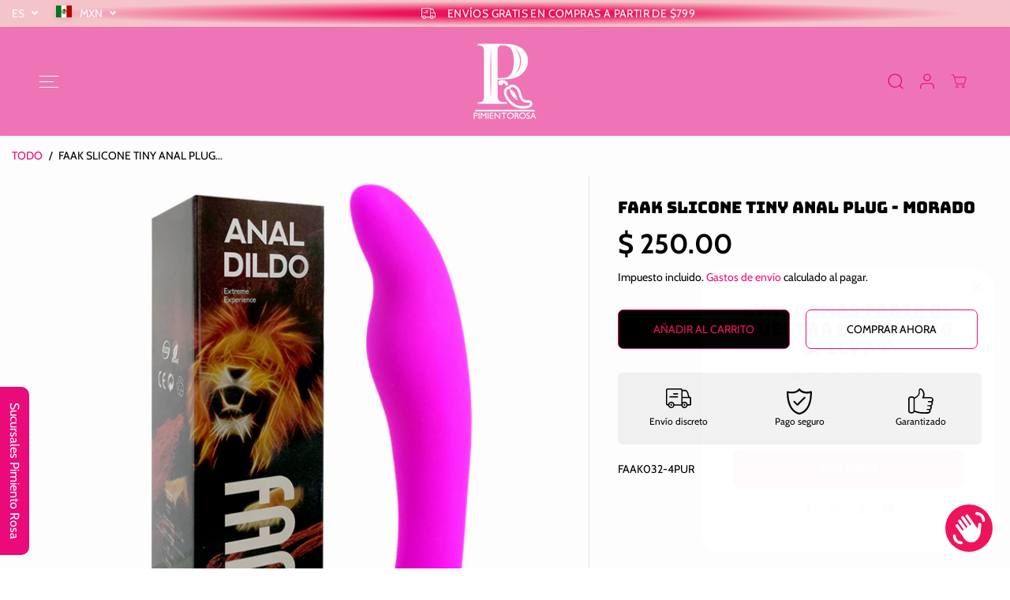

--- FILE ---
content_type: text/html; charset=utf-8
request_url: https://pimientorosa.com/products/fk-032-anal-dildo-purple
body_size: 49651
content:
<!doctype html>
<html class="no-js" lang="es">
  <head>
    <meta charset="utf-8">
    <meta http-equiv="X-UA-Compatible" content="IE=edge,chrome=1">
    <meta name="viewport" content="width=device-width,initial-scale=1"><meta property="og:site_name" content="Pimiento Rosa">
<meta property="og:url" content="https://pimientorosa.com/products/fk-032-anal-dildo-purple">
<meta property="og:title" content="FAAK SLICONE TINY ANAL PLUG - MORADO">
<meta property="og:type" content="product">
<meta property="og:description" content="Pequeño plug anal con ventosa. Puede ser usado para penetración anal o vaginal si es principiante. Unisex Color: amarillo  Tamaño: 9.7 cm de largo x 2.6 cm de ancho (arriba) y 1.5 cm de ancho (parte baja)"><meta property="og:image:width" content="300"> <meta property="og:image:height" content="300"><meta property="og:image" content="https://pimientorosa.com/cdn/shop/files/304368-violet-sex-toys.jpg?v=1745868507&width=300"><meta property="og:image:secure_url" content="https://pimientorosa.com/cdn/shop/files/304368-violet-sex-toys.jpg?v=1745868507&width=300"><meta property="og:price:amount" content="250.00">
  <meta property="og:price:currency" content="MXN">
  <script type="application/ld+json">
    {
      "@context": "http://schema.org",
      "@type": "Organization",
      "name": "Pimiento Rosa","sameAs": ["","https:\/\/www.facebook.com\/pimientorosasxshop","","https:\/\/www.instagram.com\/pimiento.rosa","","","https:\/\/youtube.com\/@PimientoRosa6Shop",""],
      "url":"https:\/\/pimientorosa.com"}
  </script>
    <script type="application/ld+json">
      {
        "@context": "http://schema.org/",
        "@type": "Product",
        "name": "FAAK SLICONE TINY ANAL PLUG - MORADO",
        "url": "https://pimientorosa.com/products/fk-032-anal-dildo-purple",
        
          "image": [
            "https://pimientorosa.com/cdn/shop/files/304368-violet-sex-toys.jpg?v=1745868507"
          ],
        
        "description": "Pequeño plug anal con ventosa.

Puede ser usado para penetración anal o vaginal si es principiante.
Unisex
Color: amarillo 
Tamaño: 9.7 cm de largo x 2.6 cm de ancho (arriba) y 1.5 cm de ancho (parte baja)

",
        
          "sku": "FAAK032-4PUR",
        
        "brand": {
          "@type": "Thing",
          "name": "Pimiento Rosa"
        },
        
          "offers": [
            
              {
                "@type" : "Offer",
                "availability" : "http://schema.org/InStock",
                "price" : "250.0",
                "priceCurrency" : "MXN",
                "url" : "https://pimientorosa.com/products/fk-032-anal-dildo-purple?variant=46641688379673",
                "itemOffered" :
                {
                    "@type" : "Product",
                    
                    
                      "name" : "Default Title",
                    
                    
                      "sku": "FAAK032-4PUR",
                    
                    
                      "weight": {
                        "@type": "QuantitativeValue",
                        
                          "unitCode": "kg",
                        
                        "value": "0.0 kg"
                      },
                    
                    "url": "https://pimientorosa.com/products/fk-032-anal-dildo-purple?variant=46641688379673"
                }
              }
            
          ]
        
      }
    </script>
  
  

<meta name="twitter:card" content="summary_large_image">
<meta name="twitter:title" content="FAAK SLICONE TINY ANAL PLUG - MORADO">
<meta name="twitter:description" content="Pequeño plug anal con ventosa. Puede ser usado para penetración anal o vaginal si es principiante. Unisex Color: amarillo  Tamaño: 9.7 cm de largo x 2.6 cm de ancho (arriba) y 1.5 cm de ancho (parte baja)">
<link rel="canonical" href="https://pimientorosa.com/products/fk-032-anal-dildo-purple">
    <link rel="preconnect" href="https://cdn.shopify.com" crossorigin><link rel="icon" type="image/png" href="//pimientorosa.com/cdn/shop/files/favicon_PR.png?crop=center&height=32&v=1724173486&width=32">
      <link rel="shortcut-icon" type="image/png" href="//pimientorosa.com/cdn/shop/files/favicon_PR.png?crop=center&height=32&v=1724173486&width=32"><link rel="preconnect" href="https://fonts.shopifycdn.com" crossorigin><title>FAAK SLICONE TINY ANAL PLUG - MORADO</title><meta name="description" content="Pequeño plug anal con ventosa. Puede ser usado para penetración anal o vaginal si es principiante. Unisex Color: amarillo  Tamaño: 9.7 cm de largo x 2.6 cm de ancho (arriba) y 1.5 cm de ancho (parte baja)"><script>window.performance && window.performance.mark && window.performance.mark('shopify.content_for_header.start');</script><meta id="shopify-digital-wallet" name="shopify-digital-wallet" content="/67242623257/digital_wallets/dialog">
<meta name="shopify-checkout-api-token" content="35a27b0a5de416274046ef0197e6a86d">
<meta id="in-context-paypal-metadata" data-shop-id="67242623257" data-venmo-supported="false" data-environment="production" data-locale="es_ES" data-paypal-v4="true" data-currency="MXN">
<link rel="alternate" type="application/json+oembed" href="https://pimientorosa.com/products/fk-032-anal-dildo-purple.oembed">
<script async="async" src="/checkouts/internal/preloads.js?locale=es-MX"></script>
<script id="shopify-features" type="application/json">{"accessToken":"35a27b0a5de416274046ef0197e6a86d","betas":["rich-media-storefront-analytics"],"domain":"pimientorosa.com","predictiveSearch":true,"shopId":67242623257,"locale":"es"}</script>
<script>var Shopify = Shopify || {};
Shopify.shop = "violetsexshopmx.myshopify.com";
Shopify.locale = "es";
Shopify.currency = {"active":"MXN","rate":"1.0"};
Shopify.country = "MX";
Shopify.theme = {"name":"Copia actualizada de eCohete (Y 6.0.0)","id":178287837465,"schema_name":"Yuva","schema_version":"12.3.4","theme_store_id":1615,"role":"main"};
Shopify.theme.handle = "null";
Shopify.theme.style = {"id":null,"handle":null};
Shopify.cdnHost = "pimientorosa.com/cdn";
Shopify.routes = Shopify.routes || {};
Shopify.routes.root = "/";</script>
<script type="module">!function(o){(o.Shopify=o.Shopify||{}).modules=!0}(window);</script>
<script>!function(o){function n(){var o=[];function n(){o.push(Array.prototype.slice.apply(arguments))}return n.q=o,n}var t=o.Shopify=o.Shopify||{};t.loadFeatures=n(),t.autoloadFeatures=n()}(window);</script>
<script id="shop-js-analytics" type="application/json">{"pageType":"product"}</script>
<script defer="defer" async type="module" src="//pimientorosa.com/cdn/shopifycloud/shop-js/modules/v2/client.init-shop-cart-sync_CvZOh8Af.es.esm.js"></script>
<script defer="defer" async type="module" src="//pimientorosa.com/cdn/shopifycloud/shop-js/modules/v2/chunk.common_3Rxs6Qxh.esm.js"></script>
<script type="module">
  await import("//pimientorosa.com/cdn/shopifycloud/shop-js/modules/v2/client.init-shop-cart-sync_CvZOh8Af.es.esm.js");
await import("//pimientorosa.com/cdn/shopifycloud/shop-js/modules/v2/chunk.common_3Rxs6Qxh.esm.js");

  window.Shopify.SignInWithShop?.initShopCartSync?.({"fedCMEnabled":true,"windoidEnabled":true});

</script>
<script id="__st">var __st={"a":67242623257,"offset":-21600,"reqid":"0e9eca16-c0f3-4e36-a144-9958b2688ef8-1768673674","pageurl":"pimientorosa.com\/products\/fk-032-anal-dildo-purple","u":"54d36556b9f2","p":"product","rtyp":"product","rid":8632073257241};</script>
<script>window.ShopifyPaypalV4VisibilityTracking = true;</script>
<script id="captcha-bootstrap">!function(){'use strict';const t='contact',e='account',n='new_comment',o=[[t,t],['blogs',n],['comments',n],[t,'customer']],c=[[e,'customer_login'],[e,'guest_login'],[e,'recover_customer_password'],[e,'create_customer']],r=t=>t.map((([t,e])=>`form[action*='/${t}']:not([data-nocaptcha='true']) input[name='form_type'][value='${e}']`)).join(','),a=t=>()=>t?[...document.querySelectorAll(t)].map((t=>t.form)):[];function s(){const t=[...o],e=r(t);return a(e)}const i='password',u='form_key',d=['recaptcha-v3-token','g-recaptcha-response','h-captcha-response',i],f=()=>{try{return window.sessionStorage}catch{return}},m='__shopify_v',_=t=>t.elements[u];function p(t,e,n=!1){try{const o=window.sessionStorage,c=JSON.parse(o.getItem(e)),{data:r}=function(t){const{data:e,action:n}=t;return t[m]||n?{data:e,action:n}:{data:t,action:n}}(c);for(const[e,n]of Object.entries(r))t.elements[e]&&(t.elements[e].value=n);n&&o.removeItem(e)}catch(o){console.error('form repopulation failed',{error:o})}}const l='form_type',E='cptcha';function T(t){t.dataset[E]=!0}const w=window,h=w.document,L='Shopify',v='ce_forms',y='captcha';let A=!1;((t,e)=>{const n=(g='f06e6c50-85a8-45c8-87d0-21a2b65856fe',I='https://cdn.shopify.com/shopifycloud/storefront-forms-hcaptcha/ce_storefront_forms_captcha_hcaptcha.v1.5.2.iife.js',D={infoText:'Protegido por hCaptcha',privacyText:'Privacidad',termsText:'Términos'},(t,e,n)=>{const o=w[L][v],c=o.bindForm;if(c)return c(t,g,e,D).then(n);var r;o.q.push([[t,g,e,D],n]),r=I,A||(h.body.append(Object.assign(h.createElement('script'),{id:'captcha-provider',async:!0,src:r})),A=!0)});var g,I,D;w[L]=w[L]||{},w[L][v]=w[L][v]||{},w[L][v].q=[],w[L][y]=w[L][y]||{},w[L][y].protect=function(t,e){n(t,void 0,e),T(t)},Object.freeze(w[L][y]),function(t,e,n,w,h,L){const[v,y,A,g]=function(t,e,n){const i=e?o:[],u=t?c:[],d=[...i,...u],f=r(d),m=r(i),_=r(d.filter((([t,e])=>n.includes(e))));return[a(f),a(m),a(_),s()]}(w,h,L),I=t=>{const e=t.target;return e instanceof HTMLFormElement?e:e&&e.form},D=t=>v().includes(t);t.addEventListener('submit',(t=>{const e=I(t);if(!e)return;const n=D(e)&&!e.dataset.hcaptchaBound&&!e.dataset.recaptchaBound,o=_(e),c=g().includes(e)&&(!o||!o.value);(n||c)&&t.preventDefault(),c&&!n&&(function(t){try{if(!f())return;!function(t){const e=f();if(!e)return;const n=_(t);if(!n)return;const o=n.value;o&&e.removeItem(o)}(t);const e=Array.from(Array(32),(()=>Math.random().toString(36)[2])).join('');!function(t,e){_(t)||t.append(Object.assign(document.createElement('input'),{type:'hidden',name:u})),t.elements[u].value=e}(t,e),function(t,e){const n=f();if(!n)return;const o=[...t.querySelectorAll(`input[type='${i}']`)].map((({name:t})=>t)),c=[...d,...o],r={};for(const[a,s]of new FormData(t).entries())c.includes(a)||(r[a]=s);n.setItem(e,JSON.stringify({[m]:1,action:t.action,data:r}))}(t,e)}catch(e){console.error('failed to persist form',e)}}(e),e.submit())}));const S=(t,e)=>{t&&!t.dataset[E]&&(n(t,e.some((e=>e===t))),T(t))};for(const o of['focusin','change'])t.addEventListener(o,(t=>{const e=I(t);D(e)&&S(e,y())}));const B=e.get('form_key'),M=e.get(l),P=B&&M;t.addEventListener('DOMContentLoaded',(()=>{const t=y();if(P)for(const e of t)e.elements[l].value===M&&p(e,B);[...new Set([...A(),...v().filter((t=>'true'===t.dataset.shopifyCaptcha))])].forEach((e=>S(e,t)))}))}(h,new URLSearchParams(w.location.search),n,t,e,['guest_login'])})(!0,!0)}();</script>
<script integrity="sha256-4kQ18oKyAcykRKYeNunJcIwy7WH5gtpwJnB7kiuLZ1E=" data-source-attribution="shopify.loadfeatures" defer="defer" src="//pimientorosa.com/cdn/shopifycloud/storefront/assets/storefront/load_feature-a0a9edcb.js" crossorigin="anonymous"></script>
<script data-source-attribution="shopify.dynamic_checkout.dynamic.init">var Shopify=Shopify||{};Shopify.PaymentButton=Shopify.PaymentButton||{isStorefrontPortableWallets:!0,init:function(){window.Shopify.PaymentButton.init=function(){};var t=document.createElement("script");t.src="https://pimientorosa.com/cdn/shopifycloud/portable-wallets/latest/portable-wallets.es.js",t.type="module",document.head.appendChild(t)}};
</script>
<script data-source-attribution="shopify.dynamic_checkout.buyer_consent">
  function portableWalletsHideBuyerConsent(e){var t=document.getElementById("shopify-buyer-consent"),n=document.getElementById("shopify-subscription-policy-button");t&&n&&(t.classList.add("hidden"),t.setAttribute("aria-hidden","true"),n.removeEventListener("click",e))}function portableWalletsShowBuyerConsent(e){var t=document.getElementById("shopify-buyer-consent"),n=document.getElementById("shopify-subscription-policy-button");t&&n&&(t.classList.remove("hidden"),t.removeAttribute("aria-hidden"),n.addEventListener("click",e))}window.Shopify?.PaymentButton&&(window.Shopify.PaymentButton.hideBuyerConsent=portableWalletsHideBuyerConsent,window.Shopify.PaymentButton.showBuyerConsent=portableWalletsShowBuyerConsent);
</script>
<script>
  function portableWalletsCleanup(e){e&&e.src&&console.error("Failed to load portable wallets script "+e.src);var t=document.querySelectorAll("shopify-accelerated-checkout .shopify-payment-button__skeleton, shopify-accelerated-checkout-cart .wallet-cart-button__skeleton"),e=document.getElementById("shopify-buyer-consent");for(let e=0;e<t.length;e++)t[e].remove();e&&e.remove()}function portableWalletsNotLoadedAsModule(e){e instanceof ErrorEvent&&"string"==typeof e.message&&e.message.includes("import.meta")&&"string"==typeof e.filename&&e.filename.includes("portable-wallets")&&(window.removeEventListener("error",portableWalletsNotLoadedAsModule),window.Shopify.PaymentButton.failedToLoad=e,"loading"===document.readyState?document.addEventListener("DOMContentLoaded",window.Shopify.PaymentButton.init):window.Shopify.PaymentButton.init())}window.addEventListener("error",portableWalletsNotLoadedAsModule);
</script>

<script type="module" src="https://pimientorosa.com/cdn/shopifycloud/portable-wallets/latest/portable-wallets.es.js" onError="portableWalletsCleanup(this)" crossorigin="anonymous"></script>
<script nomodule>
  document.addEventListener("DOMContentLoaded", portableWalletsCleanup);
</script>

<link id="shopify-accelerated-checkout-styles" rel="stylesheet" media="screen" href="https://pimientorosa.com/cdn/shopifycloud/portable-wallets/latest/accelerated-checkout-backwards-compat.css" crossorigin="anonymous">
<style id="shopify-accelerated-checkout-cart">
        #shopify-buyer-consent {
  margin-top: 1em;
  display: inline-block;
  width: 100%;
}

#shopify-buyer-consent.hidden {
  display: none;
}

#shopify-subscription-policy-button {
  background: none;
  border: none;
  padding: 0;
  text-decoration: underline;
  font-size: inherit;
  cursor: pointer;
}

#shopify-subscription-policy-button::before {
  box-shadow: none;
}

      </style>

<script>window.performance && window.performance.mark && window.performance.mark('shopify.content_for_header.end');</script>
    <script>
      document.documentElement.className = document.documentElement.className.replace('no-js', 'js');
    </script><style>
  /*============= page loader css start ========*/
  .yv-page-loader {
    position: fixed;
    width: 100%;
    height: 100%;
    background-color: rgba(255, 255, 255, 1);
    left: 0;
    top: 0;
    display: flex;
    align-items: center;
    justify-content: center;
    z-index: 99;
    opacity: 0;
    transform: translateY(-100%);
  }
  .page-loading .yv-page-loader {
    opacity: 1;
    transform: translateY(0);
  }
  .yv-page-loader img {
    max-width: 100px;
  }
  /*============= page loader css end ========*/
</style>
<style data-shopify>
  @font-face {
  font-family: Cabin;
  font-weight: 400;
  font-style: normal;
  font-display: swap;
  src: url("//pimientorosa.com/cdn/fonts/cabin/cabin_n4.cefc6494a78f87584a6f312fea532919154f66fe.woff2") format("woff2"),
       url("//pimientorosa.com/cdn/fonts/cabin/cabin_n4.8c16611b00f59d27f4b27ce4328dfe514ce77517.woff") format("woff");
}

  @font-face {
  font-family: Cabin;
  font-weight: 700;
  font-style: normal;
  font-display: swap;
  src: url("//pimientorosa.com/cdn/fonts/cabin/cabin_n7.255204a342bfdbc9ae2017bd4e6a90f8dbb2f561.woff2") format("woff2"),
       url("//pimientorosa.com/cdn/fonts/cabin/cabin_n7.e2afa22a0d0f4b64da3569c990897429d40ff5c0.woff") format("woff");
}

  @font-face {
  font-family: Cabin;
  font-weight: 400;
  font-style: italic;
  font-display: swap;
  src: url("//pimientorosa.com/cdn/fonts/cabin/cabin_i4.d89c1b32b09ecbc46c12781fcf7b2085f17c0be9.woff2") format("woff2"),
       url("//pimientorosa.com/cdn/fonts/cabin/cabin_i4.0a521b11d0b69adfc41e22a263eec7c02aecfe99.woff") format("woff");
}

  @font-face {
  font-family: Cabin;
  font-weight: 700;
  font-style: italic;
  font-display: swap;
  src: url("//pimientorosa.com/cdn/fonts/cabin/cabin_i7.ef2404c08a493e7ccbc92d8c39adf683f40e1fb5.woff2") format("woff2"),
       url("//pimientorosa.com/cdn/fonts/cabin/cabin_i7.480421791818000fc8a5d4134822321b5d7964f8.woff") format("woff");
}

  @font-face {
  font-family: Bungee;
  font-weight: 400;
  font-style: normal;
  font-display: swap;
  src: url("//pimientorosa.com/cdn/fonts/bungee/bungee_n4.0d6366885e0bb34c10d8bf3e895da25e044952f2.woff2") format("woff2"),
       url("//pimientorosa.com/cdn/fonts/bungee/bungee_n4.7d75ce336960b2a5bb72a761446f782e57743e05.woff") format("woff");
}

  
  @font-face {
  font-family: Lato;
  font-weight: 400;
  font-style: normal;
  font-display: swap;
  src: url("//pimientorosa.com/cdn/fonts/lato/lato_n4.c3b93d431f0091c8be23185e15c9d1fee1e971c5.woff2") format("woff2"),
       url("//pimientorosa.com/cdn/fonts/lato/lato_n4.d5c00c781efb195594fd2fd4ad04f7882949e327.woff") format("woff");
}

  @font-face {
  font-family: Lato;
  font-weight: 700;
  font-style: normal;
  font-display: swap;
  src: url("//pimientorosa.com/cdn/fonts/lato/lato_n7.900f219bc7337bc57a7a2151983f0a4a4d9d5dcf.woff2") format("woff2"),
       url("//pimientorosa.com/cdn/fonts/lato/lato_n7.a55c60751adcc35be7c4f8a0313f9698598612ee.woff") format("woff");
}

  @font-face {
  font-family: Lato;
  font-weight: 400;
  font-style: italic;
  font-display: swap;
  src: url("//pimientorosa.com/cdn/fonts/lato/lato_i4.09c847adc47c2fefc3368f2e241a3712168bc4b6.woff2") format("woff2"),
       url("//pimientorosa.com/cdn/fonts/lato/lato_i4.3c7d9eb6c1b0a2bf62d892c3ee4582b016d0f30c.woff") format("woff");
}

  :root {
    --body-background: #ffffff;
    --gray: #cfcbcb;
    --dark-gray: #747474;
    --green:#6cad61;
    --red:#ec7c7c;
    --heading-font-family:Bungee,sans-serif;
    --heading-font-weight:400;
    --heading-font-style:normal;
    --font-family:Cabin,sans-serif;
    --font-weight:400;
    --font-style:normal;
    --body-font-weight-bold: 300;
    --accent-font-family: Lato,sans-serif;
    --accent_spacing: 0.025em;
    --accent-font-style:normal; ;
    --accent_line_height: 1.6;
    --accent-font-weight: 400;
    --thin:100;
    --light:300;
    --normal:400;
    --medium:500;
    --semibold:600;
    --bold:700;
    --extrabold:900;
    --theme-color: #ed0b7a;
    --theme-light-color: rgba(237, 11, 122, 0.1);
    --colorTextBody: #000000;
    --colorLightTextBody: rgba(0, 0, 0, 0.5);
    --colorXlightTextBody: rgba(0, 0, 0, 0.3);
    --colorXXlightTextBody: rgba(0, 0, 0, 0.1);
    --cartDotColor: #f8c8c8;
    --cartDotColorLight:rgba(248, 200, 200, 0.3);
    --cartDotColorNull:rgba(248, 200, 200, 0);
    --colorBtnPrimary: #000000;
    --colorBtnPrimaryText: #ed145b;
    --colorBtnPrimaryBorder: #000000;
    --colorBtnSecondary: #ffffff;
    --colorBtnSecondaryText:#000000;
    --colorBtnSecondaryBorder:#ed0b7a;
    --primaryColorBody: #ffffff;
    --saleBadgeBg:#000000;
    --saleBadgeText:#ed145b;
    --soldBadgeBg:#e22120;
    --soldBadgeText:#ffffff;
    --preorderBadgeBg:#e22120;
    --preorderBadgeText:#ffffff;
    --customBadgeBg:#000000;
    --customBadgeText:#ffffff;
    --secondaryColorBody: #f8c8c8;
    --product-grid-image-size:cover;
    --primaryCardBackground: #ffffff;
    --secondaryCardBackground: #ffffff;
    --tertiaryCardBackground: #ffffff;
    --quaternaryCardBackground: #ffffff;
    --gradientCardBackground: #ffffff;
    --cardRadius: 10px;
    --inputRadius: 10px;
    --primaryBorderColor: #000000;
    --secondaryBorderColor: #000000;
    --tertiaryBorderColor: #000000;
    --quaternaryBorderColor: #000000;
    --gradientBorderColor: ;
    
--primarySocialIconBg:#e6e6e6;
      --primaryAlternateBg:#f2f2f2;--secondarySocialIconBg:#f29b9b;--tertiarySocialIconBg:#f63594;--quaternarySocialIconBg:#dfd5cd;--secondarycolorTextBody: #000000;
    --secondaryColorLightTextBody: rgba(0, 0, 0, 0.5);
    --secondaryColorXlightTextBody: rgba(0, 0, 0, 0.3);
    --secondaryColorXXlightTextBody: rgba(0, 0, 0, 0.1);
    --secondary_heading_color: #000000;
    --secondary_subheading_color: #181818;
    --tertiaryColorBody:#ed0b7a;
    --tertiarycolorTextBody: #ffffff;
    --tertiaryColorLightTextBody: rgba(255, 255, 255, 0.5);
    --tertiaryColorXlightTextBody: rgba(255, 255, 255, 0.3);
    --tertiaryColorXXlightTextBody: rgba(255, 255, 255, 0.1);
    --tertiary_heading_color: #ffffff;
    --tertiary_subheading_color: #181818;
    --gradientColorBody: linear-gradient(0deg, rgba(237, 20, 91, 1) 34%, rgba(255, 255, 255, 1) 79%, rgba(255, 255, 255, 1) 84%, rgba(255, 255, 255, 1) 90%);
    --quaternaryColorBody: #f3efec;
    --quaternarycolorTextBody: #ed0b7a;
    --quaternaryColorLightTextBody: rgba(237, 11, 122, 0.5);
    --quaternaryColorXlightTextBody: rgba(237, 11, 122, 0.3);
    --quaternaryColorXXlightTextBody: rgba(237, 11, 122, 0.1);
    --quaternary_heading_color: #181818;
    --quaternary_subheading_color: #181818;
    --colorImageBg: #ed0b7a;
    --colorImageBorder: #eee;
    --productImageBorder:0;
    --articleImageBorder:0;
    --collectionImageBorder:0;
    --colorTextSavings: #ed145b;
    --colorBgSavings: #ffd1d1;
    --heading_color: #000000;
    --subheading_color: #181818;
    --heading_base_size: 1.02;
    --heading_spacing: 0.0em;
    --heading_line_height: 1.1;
    --base_spacing: 0.0em;
    --base_line_height: 1.6;
    --text_base_size: 1.0;
    --buttonRadius: 7px;
    --productGridRadius: 20px;
    --headingTextTransform:;
    --buttonFontFamily: var(--font-family);
    --buttonFontStyle: var(--font-style);
    --buttonFontWeight: var(--font-weight);
    --variantFontFamily: var(--font-family);
    --variantFontStyle: var(--font-style);
    --variantFontWeight: var(--font-weight);
    --filtersHeadingFontFamily: var(--font-family);
    --filtersHeadingFontStyle: var(--font-style);
    --filtersHeadingFontWeight: var(--font-weight);
    --priceFontFamily: var(--font-family);
    --priceFontStyle: var(--font-style);
    --priceFontWeight: var(--font-weight);
    --tabHeadingFontFamily: var(--font-family);
    --tabHeadingFontStyle: var(--font-style);
    --tabHeadingFontWeight: var(--font-weight);
    --tabHeadingTextTransform:;
    --navigationFontFamily: var(--font-family);
    --navigationFontStyle: var(--font-style);
    --navigationFontWeight: var(--font-weight);
    --navigationTextTransform:;
    --variantTextTransform:uppercase;
    --xsmallText:calc(var(--text_base_size) * 10px);
    --smallText: calc(var(--text_base_size) * 12px);
    --text: calc(var(--text_base_size) * 14px);
    --mediumText: calc(var(--text_base_size) * 16px);
    --largeText: calc(var(--text_base_size) * 18px);
    --xlargeText:  calc(var(--text_base_size) * 20px);
    --buttonAnimationDirection:;
  }

  @media (min-width:1025px) {
    
    .button:before,
    .pdp-action-container button.shopify-payment-button__button--hidden:before,
    .pdp-action-container button.shopify-payment-button__button:before,
    .tertiary-button:before,
    .button:after,
    .pdp-action-container button.shopify-payment-button__button--hidden:after,
    .pdp-action-container button.shopify-payment-button__button:after,
    .tertiary-button:after{
      position: absolute;
      top: 50%;
      content: "";
      width: 20px;
      height: 20px;
      border-radius: 50%;
      transition: 0.6s ease;
      z-index:-1;
    }
    .button:before,
    .pdp-action-container button.shopify-payment-button__button--hidden:before,
    .pdp-action-container button.shopify-payment-button__button:before,
    .tertiary-button:before{
      left: -20px;
      transform: translate(-50%, -50%);
    }
    .button:after,
    .pdp-action-container button.shopify-payment-button__button--hidden:after,
    .pdp-action-container button.shopify-payment-button__button:after,
    .tertiary-button:after{
      right: -20px;
      transform: translate(50%, -50%);
    }
    .button:hover:before,
    .pdp-action-container button.shopify-payment-button__button--hidden:hover:before,
    .pdp-action-container button.shopify-payment-button__button:hover:before,
    .secondary-button:hover:before {
      animation: criss-cross-left 0.8s both;
      animation-direction: alternate;
    }
    .button:hover:after,
    .pdp-action-container button.shopify-payment-button__button--hidden:hover:after,
    .pdp-action-container button.shopify-payment-button__button:hover:after,
    .secondary-button:hover:after {
      animation: criss-cross-right 0.8s both;
      animation-direction: alternate;
    }
    @keyframes criss-cross-left{
      0% {
          left: -20px;
      }
      50% {
          left: 50%;
          width: 20px;
          height: 20px;
      }
      100% {
          left: 50%;
          width: 140%;
          height: 400%;
      }
    }
    @keyframes criss-cross-right{
      0% {
        right: -20px;
      }
      50% {
          right: 50%;
          width: 20px;
          height: 20px;
      }
      100% {
          right: 50%;
          width: 140%;
          height: 400%;
      }
    }
    
  }
  .yv-product-title{
    opacity:1.0;
  } 
  .countryflags { display:flex; height: 20px; flex-shrink: 0; filter: drop-shadow(0px 2px 3px rgb(0 0 0 / 0.1)); }
  .countryflag__AD { background-position: 0 0; } .countryflag__AE { background-position: -21px 0; } .countryflag__AF {
  background-position: 0 -21px; } .countryflag__African_nion { background-position: -21px -21px; } .countryflag__AG {
  background-position: -42px 0; } .countryflag__AI { background-position: -42px -21px; } .countryflag__AL {
  background-position: 0 -42px; } .countryflag__AM { background-position: -21px -42px; } .countryflag__AMS {
  background-position: -42px -42px; } .countryflag__AO { background-position: -63px 0; } .countryflag__AQ {
  background-position: -63px -21px; } .countryflag__AR { background-position: -63px -42px; } .countryflag__AS {
  background-position: 0 -63px; } .countryflag__AT { background-position: -21px -63px; } .countryflag__AU {
  background-position: -42px -63px; } .countryflag__AW { background-position: -63px -63px; } .countryflag__AX {
  background-position: -84px 0; } .countryflag__AZ { background-position: -84px -21px; } .countryflag__BA {
  background-position: -84px -42px; } .countryflag__BB { background-position: -84px -63px; } .countryflag__BD {
  background-position: 0 -84px; } .countryflag__BE { background-position: -21px -84px; } .countryflag__BF {
  background-position: -42px -84px; } .countryflag__BG { background-position: -63px -84px; } .countryflag__BH {
  background-position: -84px -84px; } .countryflag__BI { background-position: -105px 0; } .countryflag__BJ {
  background-position: -105px -21px; } .countryflag__BL { background-position: -105px -42px; } .countryflag__BM {
  background-position: -105px -63px; } .countryflag__BN { background-position: -105px -84px; } .countryflag__BO {
  background-position: 0 -105px; } .countryflag__BQ-BO { background-position: -21px -105px; } .countryflag__BQ-SA {
  background-position: -42px -105px; } .countryflag__BQ-SE { background-position: -63px -105px; } .countryflag__BR {
  background-position: -84px -105px; } .countryflag__BS { background-position: -105px -105px; } .countryflag__BT {
  background-position: -126px 0; } .countryflag__BV { background-position: -126px -21px; } .countryflag__BW {
  background-position: -126px -42px; } .countryflag__BY { background-position: -126px -63px; } .countryflag__BZ {
  background-position: -126px -84px; } .countryflag__CA { background-position: -126px -105px; } .countryflag__CC {
  background-position: 0 -126px; } .countryflag__CD { background-position: -21px -126px; } .countryflag__CF {
  background-position: -42px -126px; } .countryflag__CG { background-position: -63px -126px; } .countryflag__CH {
  background-position: -84px -126px; } .countryflag__CI { background-position: -105px -126px; } .countryflag__CK {
  background-position: -126px -126px; } .countryflag__CL { background-position: -147px 0; } .countryflag__CM {
  background-position: -147px -21px; } .countryflag__CN { background-position: -147px -42px; } .countryflag__CO {
  background-position: -147px -63px; } .countryflag__CR { background-position: -147px -84px; } .countryflag__CU {
  background-position: -147px -105px; } .countryflag__CV { background-position: -147px -126px; } .countryflag__CW {
  background-position: 0 -147px; } .countryflag__CX { background-position: -21px -147px; } .countryflag__CY {
  background-position: -42px -147px; } .countryflag__CZ { background-position: -63px -147px; } .countryflag__DE {
  background-position: -84px -147px; } .countryflag__DJ { background-position: -105px -147px; } .countryflag__DK {
  background-position: -126px -147px; } .countryflag__DM { background-position: -147px -147px; } .countryflag__DO {
  background-position: -168px 0; } .countryflag__DZ { background-position: -168px -21px; } .countryflag__EC {
  background-position: -168px -42px; } .countryflag__EE { background-position: -168px -63px; } .countryflag__EG {
  background-position: -168px -84px; } .countryflag__EH { background-position: -168px -105px; } .countryflag__ER {
  background-position: -168px -126px; } .countryflag__ES { background-position: -168px -147px; } .countryflag__ET {
  background-position: 0 -168px; } .countryflag__EUROPE { background-position: -21px -168px; } .countryflag__FI {
  background-position: -42px -168px; } .countryflag__FJ { background-position: -63px -168px; } .countryflag__FK {
  background-position: -84px -168px; } .countryflag__FM { background-position: -105px -168px; } .countryflag__FO {
  background-position: -126px -168px; } .countryflag__FR { background-position: -147px -168px; } .countryflag__GA {
  background-position: -168px -168px; } .countryflag__GB { background-position: -189px -63px; } .countryflag__GB-NIR {
  background-position: -189px -21px; } .countryflag__GB-SCT { background-position: -189px -42px; } .countryflag__GB-UKM {
  background-position: -189px -63px; } .countryflag__GB-WLS { background-position: -189px -84px; } .countryflag__GD {
  background-position: -189px -105px; } .countryflag__GE { background-position: -189px -126px; } .countryflag__GF {
  background-position: -189px -147px; } .countryflag__GG { background-position: -189px -168px; } .countryflag__GH {
  background-position: 0 -189px; } .countryflag__GI { background-position: -21px -189px; } .countryflag__GL {
  background-position: -42px -189px; } .countryflag__GM { background-position: -63px -189px; } .countryflag__GN {
  background-position: -84px -189px; } .countryflag__GP { background-position: -105px -189px; } .countryflag__GP {
  background-position: -126px -189px; } .countryflag__GQ { background-position: -147px -189px; } .countryflag__GR {
  background-position: -168px -189px; } .countryflag__GS { background-position: -189px -189px; } .countryflag__GT {
  background-position: -210px 0; } .countryflag__GU { background-position: -210px -21px; } .countryflag__GW {
  background-position: -210px -42px; } .countryflag__GY { background-position: -210px -63px; } .countryflag__HK {
  background-position: -210px -84px; } .countryflag__HM { background-position: -210px -105px; } .countryflag__HN {
  background-position: -210px -126px; } .countryflag__HR { background-position: -210px -147px; } .countryflag__HT {
  background-position: -210px -168px; } .countryflag__HU { background-position: -210px -189px; } .countryflag__ID {
  background-position: 0 -210px; } .countryflag__IE { background-position: -21px -210px; } .countryflag__IL {
  background-position: -42px -210px; } .countryflag__IM { background-position: -63px -210px; } .countryflag__IN {
  background-position: -84px -210px; } .countryflag__IO { background-position: -105px -210px; } .countryflag__IQ {
  background-position: -126px -210px; } .countryflag__IR { background-position: -147px -210px; } .countryflag__IS {
  background-position: -168px -210px; } .countryflag__IT { background-position: -189px -210px; } .countryflag__JE {
  background-position: -210px -210px; } .countryflag__JM { background-position: -231px 0; } .countryflag__JO {
  background-position: -231px -21px; } .countryflag__JP { background-position: -231px -42px; } .countryflag__KG {
  background-position: -231px -63px; } .countryflag__KH { background-position: -231px -84px; } .countryflag__KI {
  background-position: -231px -105px; } .countryflag__KM { background-position: -231px -126px; } .countryflag__KN {
  background-position: -231px -147px; } .countryflag__KN-SK { background-position: -231px -168px; } .countryflag__KP {
  background-position: -231px -189px; } .countryflag__KR { background-position: -231px -210px; } .countryflag__KW {
  background-position: 0 -231px; } .countryflag__KY { background-position: -21px -231px; } .countryflag__KZ {
  background-position: -42px -231px; } .countryflag__LA { background-position: -63px -231px; } .countryflag__LB {
  background-position: -84px -231px; } .countryflag__LC { background-position: -105px -231px; } .countryflag__LI {
  background-position: -126px -231px; } .countryflag__LK { background-position: -147px -231px; } .countryflag__LR {
  background-position: -168px -231px; } .countryflag__LS { background-position: -189px -231px; } .countryflag__LT {
  background-position: -210px -231px; } .countryflag__LU { background-position: -231px -231px; } .countryflag__LV {
  background-position: -252px 0; } .countryflag__LY { background-position: -252px -21px; } .countryflag__MA {
  background-position: -252px -42px; } .countryflag__MC { background-position: -252px -63px; } .countryflag__MD {
  background-position: -252px -84px; } .countryflag__ME { background-position: -252px -105px; } .countryflag__MF {
  background-position: -252px -126px; } .countryflag__MG { background-position: -252px -147px; } .countryflag__MH {
  background-position: -252px -168px; } .countryflag__MK { background-position: -252px -189px; } .countryflag__ML {
  background-position: -252px -210px; } .countryflag__MM { background-position: -252px -231px; } .countryflag__MN {
  background-position: 0 -252px; } .countryflag__MO { background-position: -21px -252px; } .countryflag__MP {
  background-position: -42px -252px; } .countryflag__MQ { background-position: -63px -252px; } .countryflag__MQ-UNF {
  background-position: -84px -252px; } .countryflag__MR { background-position: -105px -252px; } .countryflag__MS {
  background-position: -126px -252px; } .countryflag__MT { background-position: -147px -252px; } .countryflag__MU {
  background-position: -168px -252px; } .countryflag__MV { background-position: -189px -252px; } .countryflag__MW {
  background-position: -210px -252px; } .countryflag__MX { background-position: -231px -252px; } .countryflag__MY {
  background-position: -252px -252px; } .countryflag__MZ { background-position: -273px 0; } .countryflag__NA {
  background-position: -273px -21px; } .countryflag__NC { background-position: -273px -42px; } .countryflag__NE {
  background-position: -273px -63px; } .countryflag__NF { background-position: -273px -84px; } .countryflag__NG {
  background-position: -273px -105px; } .countryflag__NI { background-position: -273px -126px; } .countryflag__NL {
  background-position: -273px -147px; } .countryflag__NO { background-position: -273px -168px; } .countryflag__NP {
  background-position: -273px -189px; } .countryflag__NR { background-position: -273px -210px; } .countryflag__NU {
  background-position: -273px -231px; } .countryflag__NZ { background-position: -273px -252px; } .countryflag__OM {
  background-position: 0 -273px; } .countryflag__PA { background-position: -21px -273px; } .countryflag__PE {
  background-position: -42px -273px; } .countryflag__PF { background-position: -63px -273px; } .countryflag__PG {
  background-position: -84px -273px; } .countryflag__PH { background-position: -105px -273px; } .countryflag__PK {
  background-position: -126px -273px; } .countryflag__PL { background-position: -147px -273px; } .countryflag__PM {
  background-position: -168px -273px; } .countryflag__PM-UNF { background-position: -189px -273px; } .countryflag__PN {
  background-position: -210px -273px; } .countryflag__PR { background-position: -231px -273px; } .countryflag__PS {
  background-position: -252px -273px; } .countryflag__PT { background-position: -273px -273px; } .countryflag__PW {
  background-position: -294px 0; } .countryflag__PY { background-position: -294px -21px; } .countryflag__QA {
  background-position: -294px -42px; } .countryflag__RAINBOW { background-position: -294px -63px; } .countryflag__RE {
  background-position: -294px -84px; } .countryflag__RO { background-position: -294px -105px; } .countryflag__RS {
  background-position: -294px -126px; } .countryflag__RU { background-position: -294px -147px; } .countryflag__RW {
  background-position: -294px -168px; } .countryflag__SA { background-position: -294px -189px; } .countryflag__SB {
  background-position: -294px -210px; } .countryflag__SC { background-position: -294px -231px; } .countryflag__SD {
  background-position: -294px -252px; } .countryflag__SE { background-position: -294px -273px; } .countryflag__SG {
  background-position: 0 -294px; } .countryflag__SH { background-position: -21px -294px; } .countryflag__SI {
  background-position: -42px -294px; } .countryflag__SJ { background-position: -63px -294px; } .countryflag__SK {
  background-position: -84px -294px; } .countryflag__SL { background-position: -105px -294px; } .countryflag__SM {
  background-position: -126px -294px; } .countryflag__SN { background-position: -147px -294px; } .countryflag__SO {
  background-position: -168px -294px; } .countryflag__SR { background-position: -189px -294px; } .countryflag__SS {
  background-position: -210px -294px; } .countryflag__ST { background-position: -231px -294px; } .countryflag__SV {
  background-position: -252px -294px; } .countryflag__SX { background-position: -273px -294px; } .countryflag__SY {
  background-position: -294px -294px; } .countryflag__SZ { background-position: -315px 0; } .countryflag__TC {
  background-position: -315px -21px; } .countryflag__TD { background-position: -315px -42px; } .countryflag__TF {
  background-position: -315px -63px; } .countryflag__TG { background-position: -315px -84px; } .countryflag__TH {
  background-position: -315px -105px; } .countryflag__TJ { background-position: -315px -126px; } .countryflag__TK {
  background-position: -315px -147px; } .countryflag__TL { background-position: -315px -168px; } .countryflag__TM {
  background-position: -315px -189px; } .countryflag__TN { background-position: -315px -210px; } .countryflag__TO {
  background-position: -315px -231px; } .countryflag__TR { background-position: -315px -252px; } .countryflag__TT {
  background-position: -315px -273px; } .countryflag__TV { background-position: -315px -294px; } .countryflag__TW {
  background-position: 0 -315px; } .countryflag__TZ { background-position: -21px -315px; } .countryflag__UA {
  background-position: -42px -315px; } .countryflag__UG { background-position: -63px -315px; } .countryflag__UM {
  background-position: -84px -315px; } .countryflag__Union_f_outh_merican_ations { background-position: -105px -315px; }
  .countryflag__US { background-position: -126px -315px; } .countryflag__UY { background-position: -147px -315px; }
  .countryflag__UZ { background-position: -168px -315px; } .countryflag__VA { background-position: -189px -315px; }
  .countryflag__VC { background-position: -210px -315px; } .countryflag__VE { background-position: -231px -315px; }
  .countryflag__VG { background-position: -252px -315px; } .countryflag__VI { background-position: -273px -315px; }
  .countryflag__VN { background-position: -294px -315px; } .countryflag__VU { background-position: -315px -315px; }
  .countryflag__WF { background-position: -336px 0; } .countryflag__WS { background-position: -336px -21px; }
  .countryflag__XK { background-position: -336px -42px; } .countryflag__YE { background-position: -336px -63px; }
  .countryflag__YT-UNF { background-position: -336px -84px; } .countryflag__ZA { background-position: -336px -105px; }
  .countryflag__ZM { background-position: -336px -126px; } .countryflag__ZW { background-position: -336px -147px; }
  .langdrop {
    display: flex;
    align-items: center;
  }
  .langdrop .select-box {
    margin: 0 5px;
  }
  .langdrop .select-box .form-control {
    padding: 4px 10px;
    min-height: 36px;
    min-width: 140px;
    max-width: 200px;
    border-radius: 5px;
    background: var(--footer-form-bg);
    color: var(--footer-form-text-color);
    border-color: var(--footer-form-border-color);
  }
  .country-dropdown,
  .lang-dropdown {
    position: relative;
  }
  .country-dropdown-item {
    position: relative;
    min-height: 40px;
    max-width: 100%;
    width: max-content;
    padding: 4px 10px 4px;
    padding-right: 30px;
    display: flex;
    align-items: center;
    border: 0;
    font-size: var(--text);
    border-radius: 5px;
    text-transform: uppercase;
  }
  .footer-dropdown .country-dropdown-item {
    min-height: 44px;
    padding: 4px 24px 4px 10px;
  }
  .countryflags {
      margin-right: 10px;
  }
  .country-dropdown-item .country-name {
    line-height: 11px;
  }
  .active .country-dropdown-expand {
    max-height: 300px;
    overflow: auto;
    transition: max-height 0.5s ease;
  }
  .country-dropdown-expand {
      display: none;
      position: absolute;
      width: max-content;
      min-width: 100px;
      max-height: 300px;
      overflow-y: auto;
      background: var(--primaryColorBody);
      left: 0;
      bottom: 120%;
      border-radius: 5px;
      z-index: 2;
      transition: all 0.5s ease;
      box-shadow: 0 1px 10px #00000026;
  }
  .announcement-bar-main-wrapper .country-dropdown-expand {
    bottom: auto;
    top: 100%;
  }
  .country-list {
    padding: 6px 4px;
  }
  .country-list-item {
    color: var(--footer-text-color);
    padding: 5px 10px;
    font-size: var(--small-text);
  }
  .country-list-item .custom-checkbox {
    display: flex;
    align-items: flex-start;
    padding-left: 0;
    background: transparent;
    color: var(--footer-form-text-color);
    font-size: var(--xsmall-text);
    text-align: left;
  }
  .country-dropdown-item:after {
    border-bottom-style: solid;
    border-bottom-width: 2px;
    border-right-style: solid;
    border-right-width: 2px;
    content: "";
    display: inline-block;
    height: 6px;
    right: 14px;
    position: absolute;
    top: calc(50% - 5px);
    width: 6px;
    border-color: var(--footer-form-text-color);
    filter: none;
    transform: rotate(45deg);
  }
  
  
  
  
</style>
<link href="//pimientorosa.com/cdn/shop/t/7/assets/common.min.css?v=49574939386894324941746723597" as="style" rel="preload">
<link href="//pimientorosa.com/cdn/shop/t/7/assets/customer.css?v=90915295638819142111746723597" as="style" rel="preload">
<link href="//pimientorosa.com/cdn/shop/t/7/assets/header.min.css?v=55497428753249953111746723598" as="style" rel="preload">
<link href="//pimientorosa.com/cdn/shop/t/7/assets/footer.min.css?v=62611480704208145861746723598" as="style" rel="preload">
<link href="//pimientorosa.com/cdn/shop/t/7/assets/theme.min.css?v=115809545791294013631746723598" as="style" rel="preload">
<link href="//pimientorosa.com/cdn/shop/t/7/assets/responsive.min.css?v=68903041435027347901746723598" as="style" rel="preload">
<link href="//pimientorosa.com/cdn/shop/t/7/assets/fancybox.min.css?v=82321193459872401151746723597" as="style" rel="preload">
<link href="//pimientorosa.com/cdn/shop/t/7/assets/flickity.min.css?v=49248182386471138231746723597" as="style" rel="preload">

  <link href="//pimientorosa.com/cdn/shop/t/7/assets/aos.css?v=114628232695009691351746723597" as="style" rel="preload">

<link href="//pimientorosa.com/cdn/shop/t/7/assets/flickity.min.css?v=49248182386471138231746723597" rel="stylesheet" type="text/css" media="all" />
<link href="//pimientorosa.com/cdn/shop/t/7/assets/fancybox.min.css?v=82321193459872401151746723597" rel="stylesheet" type="text/css" media="all" />
<link href="//pimientorosa.com/cdn/shop/t/7/assets/common.min.css?v=49574939386894324941746723597" rel="stylesheet" type="text/css" media="all" />
<link href="//pimientorosa.com/cdn/shop/t/7/assets/customer.css?v=90915295638819142111746723597" rel="stylesheet" type="text/css" media="all" />
<link href="//pimientorosa.com/cdn/shop/t/7/assets/header.min.css?v=55497428753249953111746723598" rel="stylesheet" type="text/css" media="all" />
<link href="//pimientorosa.com/cdn/shop/t/7/assets/footer.min.css?v=62611480704208145861746723598" rel="stylesheet" type="text/css" media="all" />
<link href="//pimientorosa.com/cdn/shop/t/7/assets/theme.min.css?v=115809545791294013631746723598" rel="stylesheet" type="text/css" media="all" />
<link href="//pimientorosa.com/cdn/shop/t/7/assets/responsive.min.css?v=68903041435027347901746723598" rel="stylesheet" type="text/css" media="all" />

  <link href="//pimientorosa.com/cdn/shop/t/7/assets/aos.css?v=114628232695009691351746723597" rel="stylesheet" type="text/css" media="all" />


  <link rel="stylesheet" href="https://cdn.shopify.com/shopifycloud/model-viewer-ui/assets/v1.0/model-viewer-ui.css">


<script>       
  var focusElement = '';
  var productSlider;
  var productThumbSlider; 
    const moneyFormat = '$ {{amount}}';
    const moneyFormatWithoutCurrency = ' {{amount}}';
  const freeShippingBarText = `¡Agrega más productos para obtener gratis el envío!`;
  const freeShippingBarSuccessText = `¡AHORA TU ENVÍO ES 100% GRATIS!`;
  const shopCurrency = `MXN`;
  const freeShippingBarAmount = 79900;const freeShippingBarStatus = true;const gridPickupAvailabilityStatus = false;const addToCartText = 'Añadir al carrito';
  const preorderText = 'Hacer un pedido';
  const preorderStatus = false;
  const soldOutText = '';
  const saleText = 'Oferta';
  const saleOffText = ' ';
  const regularPriceText = 'Precio regular';
  const comparePriceText = 'Precio de venta'; 
  const savedPriceText = 'Salvaste';
  const unitPriceText = 'Precio unitario';
  const priceVariText = 'De [[price]]';
  const cartTitleLabel = 'Tu carrito';
  const errorLabel = 'Error';
  const notAvailableLabel = 'No enviamos a este destino.';
  const variantStyle = 'dropdown';
  const pickUpAvialabiliyHeading = 'Disponibilidad de recogida';
  const productGridContentAlignment = 'text-center';
  const unavailableText = 'Indisponible';
  const oneTimePurchaseText = 'Compra única';
  const showSavedAmount = true;
  const savedAmountStyle = 'currency';
  const quickViewHeading = 'Vista rápida';
  const searchSuggestions = true;
  const searchPageResults = true;
  const searchArticleResults = true;
  const searchCollectionResults = true;
  const searchDrawerSuggestionHead = 'Consultas relacionadas';
  const searchDrawerProductHead = 'productos';
  const searchDrawerArticleHead = 'Artículos';
  const searchDrawerPageHead = 'Paginas';
  const searchAllResultText = 'Ver todos los resultados';
  const searchRecentTitleText = 'Búsqueda reciente';
  const searchNoResultText = 'No se han encontrado resultados.';
  const searchForText = 'Buscar';
  const searchResultText = 'Resultados';
  const searchNoSuggestionText = 'No se encontraron sugerencias.';
  const searchProductImageHeight = 'image-square';
  const searchArticleImageHeight = 'image-portrait';
  const showMoreText = 'Mostrar más';
  const showLessText = 'Muestra menos';
  const readMoreText = 'Leer más';
  const animationStatus = true;
  const rootUrl = '/';
  const cartUrl = '/cart.js';
  const mainCartUrl = '/cart';
  const cartStatusEmpty = `Tu carrito esta vacío.`;
  const cartStatusNotEmpty = `Su carrito ya tiene algunos artículos.`;var emptyCartStatus = true;const cartAdd = '/cart/add';
  const cartAddUrl = '/cart/add.js';
  const cartUpdateUrl = '/cart/update.js';
  const cartChangeUrl = '/cart/change.js';
  const cartClearUrl = '/cart/clear.js';
  const cartChangeError = "Sólo se puede añadir [qty] de este artículo a tu carrito";
  const productRecommendationUrl = '/recommendations/products';
  const googleMapApiKey = 'AIzaSyCH9rPxlQhsBcgiOiH_FoLg4f3srEsmjjE';
  const searchUrl = '/search';
  const preLoadLoadGif = `<div class="yv_load">
          <svg xmlns="http://www.w3.org/2000/svg" xmlns:xlink="http://www.w3.org/1999/xlink"
               style="margin: auto; display: block; shape-rendering: auto;"
               width="200px" height="200px" viewBox="0 0 100 100" preserveAspectRatio="xMidYMid" class="svg-loader" >
            <circle cx="50" cy="50" fill="none" stroke="#dddddd" stroke-width="6" r="35" stroke-dasharray="164.93361431346415 56.97787143782138">
              <animateTransform attributeName="transform" type="rotate" repeatCount="indefinite" dur="1s" values="0 50 50;360 50 50" keyTimes="0;1"/>
            </circle>
          </svg>
    </div>`;
  const noImage = `<svg class="placeholder-svg" xmlns="http://www.w3.org/2000/svg" viewBox="0 0 525.5 525.5"><path d="M324.5 212.7H203c-1.6 0-2.8 1.3-2.8 2.8V308c0 1.6 1.3 2.8 2.8 2.8h121.6c1.6 0 2.8-1.3 2.8-2.8v-92.5c0-1.6-1.3-2.8-2.9-2.8zm1.1 95.3c0 .6-.5 1.1-1.1 1.1H203c-.6 0-1.1-.5-1.1-1.1v-92.5c0-.6.5-1.1 1.1-1.1h121.6c.6 0 1.1.5 1.1 1.1V308z"/><path d="M210.4 299.5H240v.1s.1 0 .2-.1h75.2v-76.2h-105v76.2zm1.8-7.2l20-20c1.6-1.6 3.8-2.5 6.1-2.5s4.5.9 6.1 2.5l1.5 1.5 16.8 16.8c-12.9 3.3-20.7 6.3-22.8 7.2h-27.7v-5.5zm101.5-10.1c-20.1 1.7-36.7 4.8-49.1 7.9l-16.9-16.9 26.3-26.3c1.6-1.6 3.8-2.5 6.1-2.5s4.5.9 6.1 2.5l27.5 27.5v7.8zm-68.9 15.5c9.7-3.5 33.9-10.9 68.9-13.8v13.8h-68.9zm68.9-72.7v46.8l-26.2-26.2c-1.9-1.9-4.5-3-7.3-3s-5.4 1.1-7.3 3l-26.3 26.3-.9-.9c-1.9-1.9-4.5-3-7.3-3s-5.4 1.1-7.3 3l-18.8 18.8V225h101.4z"/><path d="M232.8 254c4.6 0 8.3-3.7 8.3-8.3s-3.7-8.3-8.3-8.3-8.3 3.7-8.3 8.3 3.7 8.3 8.3 8.3zm0-14.9c3.6 0 6.6 2.9 6.6 6.6s-2.9 6.6-6.6 6.6-6.6-2.9-6.6-6.6 3-6.6 6.6-6.6z"/></svg>`;
  const noProductImage = `<svg class="placeholder-svg" xmlns="http://www.w3.org/2000/svg" viewBox="0 0 525.5 525.5"><path d="M375.5 345.2c0-.1 0-.1 0 0 0-.1 0-.1 0 0-1.1-2.9-2.3-5.5-3.4-7.8-1.4-4.7-2.4-13.8-.5-19.8 3.4-10.6 3.6-40.6 1.2-54.5-2.3-14-12.3-29.8-18.5-36.9-5.3-6.2-12.8-14.9-15.4-17.9 8.6-5.6 13.3-13.3 14-23 0-.3 0-.6.1-.8.4-4.1-.6-9.9-3.9-13.5-2.1-2.3-4.8-3.5-8-3.5h-54.9c-.8-7.1-3-13-5.2-17.5-6.8-13.9-12.5-16.5-21.2-16.5h-.7c-8.7 0-14.4 2.5-21.2 16.5-2.2 4.5-4.4 10.4-5.2 17.5h-48.5c-3.2 0-5.9 1.2-8 3.5-3.2 3.6-4.3 9.3-3.9 13.5 0 .2 0 .5.1.8.7 9.8 5.4 17.4 14 23-2.6 3.1-10.1 11.7-15.4 17.9-6.1 7.2-16.1 22.9-18.5 36.9-2.2 13.3-1.2 47.4 1 54.9 1.1 3.8 1.4 14.5-.2 19.4-1.2 2.4-2.3 5-3.4 7.9-4.4 11.6-6.2 26.3-5 32.6 1.8 9.9 16.5 14.4 29.4 14.4h176.8c12.9 0 27.6-4.5 29.4-14.4 1.2-6.5-.5-21.1-5-32.7zm-97.7-178c.3-3.2.8-10.6-.2-18 2.4 4.3 5 10.5 5.9 18h-5.7zm-36.3-17.9c-1 7.4-.5 14.8-.2 18h-5.7c.9-7.5 3.5-13.7 5.9-18zm4.5-6.9c0-.1.1-.2.1-.4 4.4-5.3 8.4-5.8 13.1-5.8h.7c4.7 0 8.7.6 13.1 5.8 0 .1 0 .2.1.4 3.2 8.9 2.2 21.2 1.8 25h-30.7c-.4-3.8-1.3-16.1 1.8-25zm-70.7 42.5c0-.3 0-.6-.1-.9-.3-3.4.5-8.4 3.1-11.3 1-1.1 2.1-1.7 3.4-2.1l-.6.6c-2.8 3.1-3.7 8.1-3.3 11.6 0 .2 0 .5.1.8.3 3.5.9 11.7 10.6 18.8.3.2.8.2 1-.2.2-.3.2-.8-.2-1-9.2-6.7-9.8-14.4-10-17.7 0-.3 0-.6-.1-.8-.3-3.2.5-7.7 3-10.5.8-.8 1.7-1.5 2.6-1.9h155.7c1 .4 1.9 1.1 2.6 1.9 2.5 2.8 3.3 7.3 3 10.5 0 .2 0 .5-.1.8-.3 3.6-1 13.1-13.8 20.1-.3.2-.5.6-.3 1 .1.2.4.4.6.4.1 0 .2 0 .3-.1 13.5-7.5 14.3-17.5 14.6-21.3 0-.3 0-.5.1-.8.4-3.5-.5-8.5-3.3-11.6l-.6-.6c1.3.4 2.5 1.1 3.4 2.1 2.6 2.9 3.5 7.9 3.1 11.3 0 .3 0 .6-.1.9-1.5 20.9-23.6 31.4-65.5 31.4h-43.8c-41.8 0-63.9-10.5-65.4-31.4zm91 89.1h-7c0-1.5 0-3-.1-4.2-.2-12.5-2.2-31.1-2.7-35.1h3.6c.8 0 1.4-.6 1.4-1.4v-14.1h2.4v14.1c0 .8.6 1.4 1.4 1.4h3.7c-.4 3.9-2.4 22.6-2.7 35.1v4.2zm65.3 11.9h-16.8c-.4 0-.7.3-.7.7 0 .4.3.7.7.7h16.8v2.8h-62.2c0-.9-.1-1.9-.1-2.8h33.9c.4 0 .7-.3.7-.7 0-.4-.3-.7-.7-.7h-33.9c-.1-3.2-.1-6.3-.1-9h62.5v9zm-12.5 24.4h-6.3l.2-1.6h5.9l.2 1.6zm-5.8-4.5l1.6-12.3h2l1.6 12.3h-5.2zm-57-19.9h-62.4v-9h62.5c0 2.7 0 5.8-.1 9zm-62.4 1.4h62.4c0 .9-.1 1.8-.1 2.8H194v-2.8zm65.2 0h7.3c0 .9.1 1.8.1 2.8H259c.1-.9.1-1.8.1-2.8zm7.2-1.4h-7.2c.1-3.2.1-6.3.1-9h7c0 2.7 0 5.8.1 9zm-7.7-66.7v6.8h-9v-6.8h9zm-8.9 8.3h9v.7h-9v-.7zm0 2.1h9v2.3h-9v-2.3zm26-1.4h-9v-.7h9v.7zm-9 3.7v-2.3h9v2.3h-9zm9-5.9h-9v-6.8h9v6.8zm-119.3 91.1c-2.1-7.1-3-40.9-.9-53.6 2.2-13.5 11.9-28.6 17.8-35.6 5.6-6.5 13.5-15.7 15.7-18.3 11.4 6.4 28.7 9.6 51.8 9.6h6v14.1c0 .8.6 1.4 1.4 1.4h5.4c.3 3.1 2.4 22.4 2.7 35.1 0 1.2.1 2.6.1 4.2h-63.9c-.8 0-1.4.6-1.4 1.4v16.1c0 .8.6 1.4 1.4 1.4H256c-.8 11.8-2.8 24.7-8 33.3-2.6 4.4-4.9 8.5-6.9 12.2-.4.7-.1 1.6.6 1.9.2.1.4.2.6.2.5 0 1-.3 1.3-.8 1.9-3.7 4.2-7.7 6.8-12.1 5.4-9.1 7.6-22.5 8.4-34.7h7.8c.7 11.2 2.6 23.5 7.1 32.4.2.5.8.8 1.3.8.2 0 .4 0 .6-.2.7-.4 1-1.2.6-1.9-4.3-8.5-6.1-20.3-6.8-31.1H312l-2.4 18.6c-.1.4.1.8.3 1.1.3.3.7.5 1.1.5h9.6c.4 0 .8-.2 1.1-.5.3-.3.4-.7.3-1.1l-2.4-18.6H333c.8 0 1.4-.6 1.4-1.4v-16.1c0-.8-.6-1.4-1.4-1.4h-63.9c0-1.5 0-2.9.1-4.2.2-12.7 2.3-32 2.7-35.1h5.2c.8 0 1.4-.6 1.4-1.4v-14.1h6.2c23.1 0 40.4-3.2 51.8-9.6 2.3 2.6 10.1 11.8 15.7 18.3 5.9 6.9 15.6 22.1 17.8 35.6 2.2 13.4 2 43.2-1.1 53.1-1.2 3.9-1.4 8.7-1 13-1.7-2.8-2.9-4.4-3-4.6-.2-.3-.6-.5-.9-.6h-.5c-.2 0-.4.1-.5.2-.6.5-.8 1.4-.3 2 0 0 .2.3.5.8 1.4 2.1 5.6 8.4 8.9 16.7h-42.9v-43.8c0-.8-.6-1.4-1.4-1.4s-1.4.6-1.4 1.4v44.9c0 .1-.1.2-.1.3 0 .1 0 .2.1.3v9c-1.1 2-3.9 3.7-10.5 3.7h-7.5c-.4 0-.7.3-.7.7 0 .4.3.7.7.7h7.5c5 0 8.5-.9 10.5-2.8-.1 3.1-1.5 6.5-10.5 6.5H210.4c-9 0-10.5-3.4-10.5-6.5 2 1.9 5.5 2.8 10.5 2.8h67.4c.4 0 .7-.3.7-.7 0-.4-.3-.7-.7-.7h-67.4c-6.7 0-9.4-1.7-10.5-3.7v-54.5c0-.8-.6-1.4-1.4-1.4s-1.4.6-1.4 1.4v43.8h-43.6c4.2-10.2 9.4-17.4 9.5-17.5.5-.6.3-1.5-.3-2s-1.5-.3-2 .3c-.1.2-1.4 2-3.2 5 .1-4.9-.4-10.2-1.1-12.8zm221.4 60.2c-1.5 8.3-14.9 12-26.6 12H174.4c-11.8 0-25.1-3.8-26.6-12-1-5.7.6-19.3 4.6-30.2H197v9.8c0 6.4 4.5 9.7 13.4 9.7h105.4c8.9 0 13.4-3.3 13.4-9.7v-9.8h44c4 10.9 5.6 24.5 4.6 30.2z"/><path d="M286.1 359.3c0 .4.3.7.7.7h14.7c.4 0 .7-.3.7-.7 0-.4-.3-.7-.7-.7h-14.7c-.3 0-.7.3-.7.7zm5.3-145.6c13.5-.5 24.7-2.3 33.5-5.3.4-.1.6-.5.4-.9-.1-.4-.5-.6-.9-.4-8.6 3-19.7 4.7-33 5.2-.4 0-.7.3-.7.7 0 .4.3.7.7.7zm-11.3.1c.4 0 .7-.3.7-.7 0-.4-.3-.7-.7-.7H242c-19.9 0-35.3-2.5-45.9-7.4-.4-.2-.8 0-.9.3-.2.4 0 .8.3.9 10.8 5 26.4 7.5 46.5 7.5h38.1zm-7.2 116.9c.4.1.9.1 1.4.1 1.7 0 3.4-.7 4.7-1.9 1.4-1.4 1.9-3.2 1.5-5-.2-.8-.9-1.2-1.7-1.1-.8.2-1.2.9-1.1 1.7.3 1.2-.4 2-.7 2.4-.9.9-2.2 1.3-3.4 1-.8-.2-1.5.3-1.7 1.1s.2 1.5 1 1.7z"/><path d="M275.5 331.6c-.8 0-1.4.6-1.5 1.4 0 .8.6 1.4 1.4 1.5h.3c3.6 0 7-2.8 7.7-6.3.2-.8-.4-1.5-1.1-1.7-.8-.2-1.5.4-1.7 1.1-.4 2.3-2.8 4.2-5.1 4zm5.4 1.6c-.6.5-.6 1.4-.1 2 1.1 1.3 2.5 2.2 4.2 2.8.2.1.3.1.5.1.6 0 1.1-.3 1.3-.9.3-.7-.1-1.6-.8-1.8-1.2-.5-2.2-1.2-3-2.1-.6-.6-1.5-.6-2.1-.1zm-38.2 12.7c.5 0 .9 0 1.4-.1.8-.2 1.3-.9 1.1-1.7-.2-.8-.9-1.3-1.7-1.1-1.2.3-2.5-.1-3.4-1-.4-.4-1-1.2-.8-2.4.2-.8-.3-1.5-1.1-1.7-.8-.2-1.5.3-1.7 1.1-.4 1.8.1 3.7 1.5 5 1.2 1.2 2.9 1.9 4.7 1.9z"/><path d="M241.2 349.6h.3c.8 0 1.4-.7 1.4-1.5s-.7-1.4-1.5-1.4c-2.3.1-4.6-1.7-5.1-4-.2-.8-.9-1.3-1.7-1.1-.8.2-1.3.9-1.1 1.7.7 3.5 4.1 6.3 7.7 6.3zm-9.7 3.6c.2 0 .3 0 .5-.1 1.6-.6 3-1.6 4.2-2.8.5-.6.5-1.5-.1-2s-1.5-.5-2 .1c-.8.9-1.8 1.6-3 2.1-.7.3-1.1 1.1-.8 1.8 0 .6.6.9 1.2.9z"/></svg>`;
  const noResultFound = `<div class="nodatafound_wrapper">
  <div class="nodatafound_box">
    <svg width="113" height="112" viewBox="0 0 113 112" fill="none" xmlns="http://www.w3.org/2000/svg">
      <path opacity="0.6" d="M54.7148 112C84.5491 112 108.715 87.8144 108.715 58C108.715 28.1856 84.5292 4 54.7148 4C24.9005 4 0.714844 28.1459 0.714844 57.9602C0.714844 87.7746 24.9005 112 54.7148 112Z" fill="#DFDFDF"/>
      <path d="M83.8909 16H23.5188C19.7455 16 16.7148 19.1593 16.7148 23H90.7148C90.6948 19.118 87.6641 16 83.8909 16Z" fill="#D9D9D9"/>
      <path d="M16.755 23H90.7148V78.6662C90.7148 81.1631 89.7119 83.5213 87.9466 85.2652C86.1814 87.0091 83.7542 88 81.2668 88H26.1629C23.6354 88 21.2483 87.0091 19.4831 85.2652C17.7178 83.5213 16.7148 81.1235 16.7148 78.6662V23H16.755Z" fill="white"/>
      <path d="M29.4578 57.3904H3.75461C1.69756 57.3904 0 59.0472 0 61.1432V97.8931C0 99.9492 1.65762 101.646 3.75461 101.646H29.4578C31.5148 101.646 33.2124 99.9891 33.2124 97.8931V61.1432C33.1724 59.0672 31.5148 57.3904 29.4578 57.3904Z" fill="white"/>
      <path d="M102.632 0H74.233C72.895 0 71.8564 1.07794 71.8564 2.37546V15.71C71.8564 17.0475 72.9349 18.0855 74.233 18.0855H102.632C103.97 18.0855 105.009 17.0075 105.009 15.71V2.39543C105.049 1.07794 103.97 0 102.632 0Z" fill="white"/>
      <path d="M26.5358 76H6.89339C6.24519 76 5.71484 76.45 5.71484 77C5.71484 77.55 6.24519 78 6.89339 78H26.5358C27.184 78 27.7143 77.55 27.7143 77C27.734 76.45 27.184 76 26.5358 76Z" fill="#DFDFDF"/>
      <path d="M26.5273 93H6.90186C6.249 93 5.71484 93.4407 5.71484 94C5.71484 94.5593 6.249 95 6.90186 95H26.5273C27.1802 95 27.7143 94.5593 27.7143 94C27.7341 93.4576 27.1802 93 26.5273 93Z" fill="#D9D9D9"/>
      <path d="M26.5273 84H6.90186C6.249 84 5.71484 84.4407 5.71484 85C5.71484 85.5593 6.249 86 6.90186 86H26.5273C27.1802 86 27.7143 85.5593 27.7143 85C27.7341 84.4576 27.1802 84 26.5273 84Z" fill="#D9D9D9"/>
      <path d="M14.2565 63H8.17318C6.81901 63 5.71484 64 5.71484 65.2264V66.7736C5.71484 68 6.81901 69 8.17318 69H14.2565C15.6107 69 16.7148 68 16.7148 66.7736V65.2264C16.7148 64 15.6107 63 14.2565 63Z" fill="#DFDFDF"/>
      <path d="M78.7148 12C80.367 12 81.7148 10.6522 81.7148 9C81.7148 7.34783 80.367 6 78.7148 6C77.0627 6 75.7148 7.34783 75.7148 9C75.7148 10.6522 77.0409 12 78.7148 12Z" fill="#D9D9D9"/>
      <path d="M88.7149 12C90.367 12 91.7148 10.6522 91.7148 9C91.7148 7.34783 90.367 6 88.7149 6C87.0627 6 85.7148 7.34783 85.7148 9C85.7366 10.6522 87.0409 12 88.7149 12Z" fill="#D9D9D9"/>
      <path d="M98.7148 12C100.367 12 101.715 10.6522 101.715 9C101.715 7.34783 100.367 6 98.7148 6C97.0627 6 95.7148 7.34783 95.7148 9C95.7366 10.6522 97.0409 12 98.7148 12Z" fill="#D9D9D9"/>
      <path d="M69.2148 89C82.7334 89 93.7148 78.0186 93.7148 64.5C93.7148 50.9814 82.7334 40 69.2148 40C55.6962 40 44.7148 50.9814 44.7148 64.5C44.7347 78.0186 55.6764 89 69.2148 89Z" fill="url(#paint0_linear_13_189)" fill-opacity="0.2"/>
      <path d="M72.4826 64.9903L76.1675 61.3204C76.5184 60.9515 76.6939 60.466 76.6939 59.9806C76.6939 59.4757 76.4989 59.0097 76.1285 58.6408C75.758 58.2718 75.2901 58.0971 74.7832 58.0777C74.2763 58.0777 73.7889 58.2718 73.438 58.6019L69.7531 62.2719L66.0682 58.6019C65.8928 58.4078 65.6783 58.2718 65.4444 58.1553C65.2104 58.0388 64.9569 58 64.684 58C64.4305 58 64.1576 58.0388 63.9236 58.1359C63.6897 58.233 63.4752 58.3689 63.2802 58.5631C63.0853 58.7573 62.9488 58.9515 62.8513 59.2039C62.7538 59.4369 62.7148 59.6893 62.7148 59.9612C62.7148 60.2136 62.7733 60.4854 62.8708 60.7185C62.9878 60.9515 63.1243 61.165 63.3192 61.3398L67.0041 65.0097L63.3777 68.6602C63.1828 68.8349 63.0463 69.0485 62.9293 69.2816C62.8123 69.5146 62.7733 69.767 62.7733 70.0388C62.7733 70.2913 62.8123 70.5631 62.9098 70.7961C63.0073 71.0291 63.1438 71.2427 63.3387 71.4369C63.5337 71.6311 63.7287 71.767 63.9821 71.8641C64.2161 71.9612 64.4695 72 64.7425 72C64.9959 72 65.2689 71.9417 65.5029 71.8447C65.7368 71.7282 65.9513 71.5922 66.1267 71.3981L69.8116 67.7282L73.4964 71.3981C73.8669 71.7282 74.3543 71.9029 74.8417 71.8641C75.3291 71.8447 75.797 71.6505 76.148 71.301C76.4989 70.9515 76.6939 70.4854 76.7134 70C76.7329 69.5146 76.5574 69.0485 76.226 68.6602L72.4826 64.9903Z" fill="#CCCCCC"/>
      <path d="M10.7007 4.74272C10.9516 3.75243 12.4781 3.75243 12.729 4.74272L13.5864 8.0631C13.6909 8.41262 13.9628 8.68447 14.3392 8.76213L17.915 9.55825C18.9815 9.79126 18.9815 11.2087 17.915 11.4417L14.3392 12.2379C13.9628 12.3349 13.67 12.5874 13.5864 12.9369L12.729 16.2573C12.4781 17.2476 10.9516 17.2476 10.7007 16.2573L9.8433 12.9369C9.73875 12.5874 9.46689 12.3155 9.09049 12.2379L5.51469 11.4417C4.44823 11.2087 4.44823 9.79126 5.51469 9.55825L9.09049 8.76213C9.46689 8.66505 9.75966 8.41262 9.8433 8.0631L10.7007 4.74272Z" fill="#D9D9D9"/>
      <path fill-rule="evenodd" clip-rule="evenodd" d="M52.7148 4.93104C53.6459 4.93104 54.4321 4.27586 54.4321 3.5C54.4321 2.72414 53.6459 2.06897 52.7148 2.06897C51.7838 2.06897 50.9976 2.72414 50.9976 3.5C50.9976 4.27586 51.7424 4.93104 52.7148 4.93104ZM52.7148 6C54.37 6 55.7148 4.87931 55.7148 3.5C55.7148 2.12069 54.37 1 52.7148 1C51.0597 1 49.7148 2.12069 49.7148 3.5C49.7148 4.87931 51.0597 6 52.7148 6Z" fill="#D9D9D9"/>
      <path fill-rule="evenodd" clip-rule="evenodd" d="M107.715 29.7172C108.646 29.7172 109.432 28.931 109.432 28C109.432 27.069 108.646 26.2828 107.715 26.2828C106.784 26.2828 105.998 27.069 105.998 28C105.998 28.931 106.784 29.7172 107.715 29.7172ZM107.715 31C109.37 31 110.715 29.6552 110.715 28C110.715 26.3448 109.37 25 107.715 25C106.06 25 104.715 26.3448 104.715 28C104.715 29.6552 106.06 31 107.715 31Z" fill="#D9D9D9"/>
      <path d="M90.7786 78L83.7148 85.5391L103.651 103L110.715 95.4609L90.7786 78Z" fill="#D9D9D9"/>
      <path fill-rule="evenodd" clip-rule="evenodd" d="M98.7148 65C98.7148 81.0206 85.5116 94 69.2148 94C52.9181 94 39.7148 81.0206 39.7148 65C39.7148 48.9794 52.9181 36 69.2148 36C85.5116 36 98.7148 48.9794 98.7148 65ZM94.1857 65C94.1857 78.5559 82.9842 89.5675 69.1946 89.5675C55.405 89.5675 44.2035 78.5559 44.2035 65C44.2035 51.4441 55.405 40.4325 69.1946 40.4325C83.0246 40.4524 94.1857 51.4441 94.1857 65Z" fill="#D9D9D9"/>
      <path d="M103 102.701L110.163 95L111.25 95.9576C112.297 96.8953 112.933 98.1521 112.995 99.5486C113.056 100.945 112.564 102.262 111.62 103.299C110.655 104.317 109.362 104.935 107.926 104.995C106.489 105.055 105.134 104.576 104.067 103.658L103 102.701Z" fill="#D9D9D9"/>
      <defs>
        <linearGradient id="paint0_linear_13_189" x1="60.9937" y1="43.1766" x2="85.6663" y2="107.203" gradientUnits="userSpaceOnUse">
          <stop stop-color="white"/>
          <stop offset="1" stop-color="white"/>
        </linearGradient>
      </defs>
    </svg><h5>No  Found</h5></div>
</div>`;
  const cartDrawerEnable = true;
  var cartItemsCount = 0;
  const browserNotificationStatus = true;
  const browserNotificationBg = '#ffffff';
  const browserNotificationText = '#000000';
  const hapticFeedbackStatus = true;
  
  const browserNotificationShape = 'circle';
  
  const stickers = [
    `<svg width="228" height="199" viewBox="0 0 228 199" fill="none">
      <path d="M209.472 18.6241C184.75 -6.20803 144.639 -6.20803 119.889 18.6241L114 24.5324L108.111 18.6241C83.3891 -6.20803 43.278 -6.20803 18.5554 18.6241C6.16682 31.0262 0 47.3022 0 63.5506C0 79.7985 6.16682 96.0746 18.5554 108.477L24.4445 114.385L105.043 195.276C109.99 200.241 118.011 200.241 122.958 195.278L209.472 108.477C221.833 96.0746 228 79.7985 228 63.5506C228 47.3022 221.833 31.0262 209.472 18.6241Z" fill="currentColor"/>
      </svg>`,
    `<svg width="208" height="199" viewBox="0 0 208 199" fill="none">
      <path d="M104 34.1122L136.138 0L142.206 46.6002L188.138 38.0056L165.819 79.2941L208 99.5L165.819 119.706L188.138 160.994L142.206 152.4L136.138 199L104 164.888L71.8622 199L65.794 152.4L19.8622 160.994L42.1813 119.706L0 99.5L42.1813 79.2941L19.8622 38.0056L65.794 46.6002L71.8622 0L104 34.1122Z" fill="currentColor"/>
      </svg>
      `,
    `<svg width="183" height="199" viewBox="0 0 183 199" fill="none">
      <path d="M165.444 100.61C182.387 89.8993 188.079 67.7029 178.035 50.1437C168.174 32.9109 146.751 26.4398 129.09 34.8358C127.631 15.3618 111.379 0 91.5 0C72.2886 0 56.4679 14.3422 54.1053 32.884C37.0341 25.2149 16.515 31.2082 6.48806 47.566C-4.07819 64.8123 0.940359 87.1769 17.5565 98.3895C0.613428 109.101 -5.0792 131.297 4.96463 148.856C14.8265 166.089 36.2488 172.56 53.9098 164.164C55.3692 183.638 71.6213 199 91.5 199C110.711 199 126.532 184.658 128.895 166.116C145.966 173.778 166.482 167.788 176.509 151.431C187.075 134.181 182.056 111.823 165.444 100.61ZM91.5 131.832C73.6166 131.832 59.1171 117.355 59.1171 99.5C59.1171 81.6446 73.6166 67.1679 91.5 67.1679C109.383 67.1679 123.883 81.6446 123.883 99.5C123.883 117.355 109.383 131.832 91.5 131.832Z" fill="currentColor"/>
      </svg>
      `,
    `<svg width="199" height="199" viewBox="0 0 199 199" fill="none">
      <path d="M99.3936 199C154.305 199 199 154.353 199 99.5C199 44.6474 154.305 0 99.3936 0C44.4824 0 0 44.6474 0 99.5C0 154.353 44.4824 199 99.3936 199ZM112.589 58.0417C114.93 55.0652 118.123 53.3643 121.741 52.9391C125.359 52.5139 128.978 53.5769 131.957 55.9156L132.809 56.5534L133.66 55.703C136.214 53.1517 139.619 51.8761 143.237 51.8761C147.068 51.8761 150.687 53.3643 153.241 56.1282C157.923 61.0182 158.349 68.8846 154.092 74.1998C153.666 74.625 153.241 75.2628 152.815 75.688L137.278 90.5705C136.427 91.4209 135.363 91.8462 134.298 91.8462C133.447 91.8462 132.383 91.6335 131.744 90.9957L114.93 77.6015C111.951 75.2628 110.248 72.0737 109.822 68.4594C109.397 64.4199 110.461 60.8056 112.589 58.0417ZM141.109 108.642C142.173 108.642 143.45 109.067 144.089 109.918C144.727 110.768 145.366 111.831 145.366 113.107C144.727 137.982 124.508 157.542 99.3936 157.542C74.2791 157.542 54.0599 137.982 53.2086 113.107C53.2086 112.044 53.6342 110.768 54.4856 109.918C55.3369 109.067 56.4011 108.642 57.4652 108.642H141.109ZM44.4824 58.0417C46.8235 55.0652 50.016 53.3643 53.6342 52.9391C57.2524 52.5139 60.8706 53.5769 63.8503 55.9156L64.7016 56.5534L65.5529 55.703C68.1069 53.1517 71.5123 51.8761 75.1305 51.8761C78.9615 51.8761 82.5797 53.3643 85.1337 56.1282C89.816 61.0182 90.2417 68.8846 85.985 74.1998C85.5594 74.625 85.1337 75.2628 84.708 75.688L69.1711 90.5705C68.3198 91.4209 67.2556 91.8462 66.1914 91.8462C65.3401 91.8462 64.2759 91.6335 63.6374 90.9957L46.8235 77.6015C43.8438 75.2628 42.1412 72.0737 41.7155 68.4594C41.2898 64.4199 42.354 60.8056 44.4824 58.0417Z" fill="currentColor"/>
      </svg>`,
    `<svg width="166" height="199" viewBox="0 0 166 199" fill="none">
      <path d="M165.011 168.266L152.574 57.4336C152.242 54.6144 149.92 52.5139 147.101 52.5139H115.814V33.0561C115.814 14.8144 100.889 0 82.6473 0C64.4057 0 49.4807 14.8144 49.4807 33.0561V52.5139H18.2487C15.4296 52.5139 13.0526 54.6697 12.7762 57.4336C12.7209 58.1522 4.48455 129.682 0.172883 168.266C-0.711562 176.06 1.83122 183.909 7.02733 189.769C12.2787 195.628 19.7412 199 27.6459 199H137.538C145.388 199 152.905 195.628 158.157 189.769C163.408 183.909 165.896 176.06 165.011 168.266ZM104.758 52.5139H60.5362V33.0561C60.5362 20.895 70.4862 11.0556 82.6473 11.0556C94.8084 11.0556 104.758 20.9503 104.758 33.0561V52.5139Z" fill="currentColor"/>
      </svg>`,
    `<svg width="199" height="199" viewBox="0 0 199 199" fill="none">
      <path d="M187.681 72.1325C183.501 67.9609 181.204 62.4044 181.204 56.4953C181.204 35.1566 163.841 17.7944 142.503 17.7944C136.594 17.7944 131.037 15.493 126.865 11.3173C111.784 -3.76829 87.2315 -3.77658 72.1293 11.3173C67.9578 15.4972 62.4012 17.7944 56.4922 17.7944C35.1534 17.7944 17.7913 35.1566 17.7913 56.4953C17.7913 62.4044 15.4899 67.9609 11.3142 72.1325C-3.7714 87.2222 -3.7714 111.779 11.3142 126.869C15.4941 131.04 17.7913 136.597 17.7913 142.506C17.7913 163.844 35.1534 181.207 56.4922 181.207C62.4012 181.207 67.9578 183.508 72.1293 187.684C79.6721 195.227 89.5827 199 99.4974 199C109.412 199 119.319 195.231 126.87 187.684C131.041 183.504 136.598 181.207 142.507 181.207C163.846 181.207 181.208 163.844 181.208 142.506C181.208 136.597 183.509 131.04 187.685 126.869C202.77 111.779 202.77 87.2222 187.685 72.1325H187.681ZM59.0632 71.5146C59.0632 64.6436 64.6322 59.0746 71.5032 59.0746C78.3742 59.0746 83.9432 64.6436 83.9432 71.5146C83.9432 78.3856 78.3742 83.9546 71.5032 83.9546C64.6322 83.9546 59.0632 78.3856 59.0632 71.5146ZM77.462 133.267C75.8406 134.888 73.7217 135.697 71.5986 135.697C69.4755 135.697 67.3565 134.888 65.7352 133.267C62.4966 130.028 62.4966 124.779 65.7352 121.54L121.529 65.7466C124.767 62.508 130.017 62.508 133.255 65.7466C136.494 68.9851 136.494 74.2348 133.255 77.4734L77.462 133.267ZM127.483 139.935C120.612 139.935 115.043 134.366 115.043 127.495C115.043 120.624 120.612 115.055 127.483 115.055C134.354 115.055 139.923 120.624 139.923 127.495C139.923 134.366 134.354 139.935 127.483 139.935Z" fill="currentColor"/>
      </svg>`
  ]  
  
    const stickersTimer = Number(120000);
    
  
  const randomBgColors = ['one', 'two', 'three', 'four', 'five'  ]
  const randomTextColors = ['one', 'two', 'three', 'four', 'five']
</script>
<style>   
</style>
<script src="//pimientorosa.com/cdn/shop/t/7/assets/jquery.min.js?v=149281586601035762361746723598" defer></script>
<script src="//pimientorosa.com/cdn/shop/t/7/assets/cookies.min.js?v=122995936109649284831746723597" defer></script>
<script src="//pimientorosa.com/cdn/shop/t/7/assets/flickity.min.js?v=70145346093221563551746723597" defer></script>
<script src="//pimientorosa.com/cdn/shop/t/7/assets/fancybox.min.js?v=30264878135814575241746723597" defer></script>
<script src="//pimientorosa.com/cdn/shop/t/7/assets/parallax.js?v=176613159166806793511746723598" defer></script>
 
  <script src="//pimientorosa.com/cdn/shop/t/7/assets/aos.js?v=146123878477799097641746723597"></script>

<script src="//pimientorosa.com/cdn/shop/t/7/assets/common.js?v=141376268729086414561746723597" defer></script>
<script src="//pimientorosa.com/cdn/shop/t/7/assets/modernizr.min.js?v=182072224963582248741746723598" defer></script>
<script src="//pimientorosa.com/cdn/shop/t/7/assets/lazysizes.min.js?v=72950210140891278041746723598" defer></script>

<script src="//pimientorosa.com/cdn/shop/t/7/assets/cart-ajax.js?v=108213927630004571971746723597" defer></script><script src="https://cdn.shopify.com/extensions/7bc9bb47-adfa-4267-963e-cadee5096caf/inbox-1252/assets/inbox-chat-loader.js" type="text/javascript" defer="defer"></script>
<script src="https://cdn.shopify.com/extensions/cfc76123-b24f-4e9a-a1dc-585518796af7/forms-2294/assets/shopify-forms-loader.js" type="text/javascript" defer="defer"></script>
<link href="https://monorail-edge.shopifysvc.com" rel="dns-prefetch">
<script>(function(){if ("sendBeacon" in navigator && "performance" in window) {try {var session_token_from_headers = performance.getEntriesByType('navigation')[0].serverTiming.find(x => x.name == '_s').description;} catch {var session_token_from_headers = undefined;}var session_cookie_matches = document.cookie.match(/_shopify_s=([^;]*)/);var session_token_from_cookie = session_cookie_matches && session_cookie_matches.length === 2 ? session_cookie_matches[1] : "";var session_token = session_token_from_headers || session_token_from_cookie || "";function handle_abandonment_event(e) {var entries = performance.getEntries().filter(function(entry) {return /monorail-edge.shopifysvc.com/.test(entry.name);});if (!window.abandonment_tracked && entries.length === 0) {window.abandonment_tracked = true;var currentMs = Date.now();var navigation_start = performance.timing.navigationStart;var payload = {shop_id: 67242623257,url: window.location.href,navigation_start,duration: currentMs - navigation_start,session_token,page_type: "product"};window.navigator.sendBeacon("https://monorail-edge.shopifysvc.com/v1/produce", JSON.stringify({schema_id: "online_store_buyer_site_abandonment/1.1",payload: payload,metadata: {event_created_at_ms: currentMs,event_sent_at_ms: currentMs}}));}}window.addEventListener('pagehide', handle_abandonment_event);}}());</script>
<script id="web-pixels-manager-setup">(function e(e,d,r,n,o){if(void 0===o&&(o={}),!Boolean(null===(a=null===(i=window.Shopify)||void 0===i?void 0:i.analytics)||void 0===a?void 0:a.replayQueue)){var i,a;window.Shopify=window.Shopify||{};var t=window.Shopify;t.analytics=t.analytics||{};var s=t.analytics;s.replayQueue=[],s.publish=function(e,d,r){return s.replayQueue.push([e,d,r]),!0};try{self.performance.mark("wpm:start")}catch(e){}var l=function(){var e={modern:/Edge?\/(1{2}[4-9]|1[2-9]\d|[2-9]\d{2}|\d{4,})\.\d+(\.\d+|)|Firefox\/(1{2}[4-9]|1[2-9]\d|[2-9]\d{2}|\d{4,})\.\d+(\.\d+|)|Chrom(ium|e)\/(9{2}|\d{3,})\.\d+(\.\d+|)|(Maci|X1{2}).+ Version\/(15\.\d+|(1[6-9]|[2-9]\d|\d{3,})\.\d+)([,.]\d+|)( \(\w+\)|)( Mobile\/\w+|) Safari\/|Chrome.+OPR\/(9{2}|\d{3,})\.\d+\.\d+|(CPU[ +]OS|iPhone[ +]OS|CPU[ +]iPhone|CPU IPhone OS|CPU iPad OS)[ +]+(15[._]\d+|(1[6-9]|[2-9]\d|\d{3,})[._]\d+)([._]\d+|)|Android:?[ /-](13[3-9]|1[4-9]\d|[2-9]\d{2}|\d{4,})(\.\d+|)(\.\d+|)|Android.+Firefox\/(13[5-9]|1[4-9]\d|[2-9]\d{2}|\d{4,})\.\d+(\.\d+|)|Android.+Chrom(ium|e)\/(13[3-9]|1[4-9]\d|[2-9]\d{2}|\d{4,})\.\d+(\.\d+|)|SamsungBrowser\/([2-9]\d|\d{3,})\.\d+/,legacy:/Edge?\/(1[6-9]|[2-9]\d|\d{3,})\.\d+(\.\d+|)|Firefox\/(5[4-9]|[6-9]\d|\d{3,})\.\d+(\.\d+|)|Chrom(ium|e)\/(5[1-9]|[6-9]\d|\d{3,})\.\d+(\.\d+|)([\d.]+$|.*Safari\/(?![\d.]+ Edge\/[\d.]+$))|(Maci|X1{2}).+ Version\/(10\.\d+|(1[1-9]|[2-9]\d|\d{3,})\.\d+)([,.]\d+|)( \(\w+\)|)( Mobile\/\w+|) Safari\/|Chrome.+OPR\/(3[89]|[4-9]\d|\d{3,})\.\d+\.\d+|(CPU[ +]OS|iPhone[ +]OS|CPU[ +]iPhone|CPU IPhone OS|CPU iPad OS)[ +]+(10[._]\d+|(1[1-9]|[2-9]\d|\d{3,})[._]\d+)([._]\d+|)|Android:?[ /-](13[3-9]|1[4-9]\d|[2-9]\d{2}|\d{4,})(\.\d+|)(\.\d+|)|Mobile Safari.+OPR\/([89]\d|\d{3,})\.\d+\.\d+|Android.+Firefox\/(13[5-9]|1[4-9]\d|[2-9]\d{2}|\d{4,})\.\d+(\.\d+|)|Android.+Chrom(ium|e)\/(13[3-9]|1[4-9]\d|[2-9]\d{2}|\d{4,})\.\d+(\.\d+|)|Android.+(UC? ?Browser|UCWEB|U3)[ /]?(15\.([5-9]|\d{2,})|(1[6-9]|[2-9]\d|\d{3,})\.\d+)\.\d+|SamsungBrowser\/(5\.\d+|([6-9]|\d{2,})\.\d+)|Android.+MQ{2}Browser\/(14(\.(9|\d{2,})|)|(1[5-9]|[2-9]\d|\d{3,})(\.\d+|))(\.\d+|)|K[Aa][Ii]OS\/(3\.\d+|([4-9]|\d{2,})\.\d+)(\.\d+|)/},d=e.modern,r=e.legacy,n=navigator.userAgent;return n.match(d)?"modern":n.match(r)?"legacy":"unknown"}(),u="modern"===l?"modern":"legacy",c=(null!=n?n:{modern:"",legacy:""})[u],f=function(e){return[e.baseUrl,"/wpm","/b",e.hashVersion,"modern"===e.buildTarget?"m":"l",".js"].join("")}({baseUrl:d,hashVersion:r,buildTarget:u}),m=function(e){var d=e.version,r=e.bundleTarget,n=e.surface,o=e.pageUrl,i=e.monorailEndpoint;return{emit:function(e){var a=e.status,t=e.errorMsg,s=(new Date).getTime(),l=JSON.stringify({metadata:{event_sent_at_ms:s},events:[{schema_id:"web_pixels_manager_load/3.1",payload:{version:d,bundle_target:r,page_url:o,status:a,surface:n,error_msg:t},metadata:{event_created_at_ms:s}}]});if(!i)return console&&console.warn&&console.warn("[Web Pixels Manager] No Monorail endpoint provided, skipping logging."),!1;try{return self.navigator.sendBeacon.bind(self.navigator)(i,l)}catch(e){}var u=new XMLHttpRequest;try{return u.open("POST",i,!0),u.setRequestHeader("Content-Type","text/plain"),u.send(l),!0}catch(e){return console&&console.warn&&console.warn("[Web Pixels Manager] Got an unhandled error while logging to Monorail."),!1}}}}({version:r,bundleTarget:l,surface:e.surface,pageUrl:self.location.href,monorailEndpoint:e.monorailEndpoint});try{o.browserTarget=l,function(e){var d=e.src,r=e.async,n=void 0===r||r,o=e.onload,i=e.onerror,a=e.sri,t=e.scriptDataAttributes,s=void 0===t?{}:t,l=document.createElement("script"),u=document.querySelector("head"),c=document.querySelector("body");if(l.async=n,l.src=d,a&&(l.integrity=a,l.crossOrigin="anonymous"),s)for(var f in s)if(Object.prototype.hasOwnProperty.call(s,f))try{l.dataset[f]=s[f]}catch(e){}if(o&&l.addEventListener("load",o),i&&l.addEventListener("error",i),u)u.appendChild(l);else{if(!c)throw new Error("Did not find a head or body element to append the script");c.appendChild(l)}}({src:f,async:!0,onload:function(){if(!function(){var e,d;return Boolean(null===(d=null===(e=window.Shopify)||void 0===e?void 0:e.analytics)||void 0===d?void 0:d.initialized)}()){var d=window.webPixelsManager.init(e)||void 0;if(d){var r=window.Shopify.analytics;r.replayQueue.forEach((function(e){var r=e[0],n=e[1],o=e[2];d.publishCustomEvent(r,n,o)})),r.replayQueue=[],r.publish=d.publishCustomEvent,r.visitor=d.visitor,r.initialized=!0}}},onerror:function(){return m.emit({status:"failed",errorMsg:"".concat(f," has failed to load")})},sri:function(e){var d=/^sha384-[A-Za-z0-9+/=]+$/;return"string"==typeof e&&d.test(e)}(c)?c:"",scriptDataAttributes:o}),m.emit({status:"loading"})}catch(e){m.emit({status:"failed",errorMsg:(null==e?void 0:e.message)||"Unknown error"})}}})({shopId: 67242623257,storefrontBaseUrl: "https://pimientorosa.com",extensionsBaseUrl: "https://extensions.shopifycdn.com/cdn/shopifycloud/web-pixels-manager",monorailEndpoint: "https://monorail-edge.shopifysvc.com/unstable/produce_batch",surface: "storefront-renderer",enabledBetaFlags: ["2dca8a86"],webPixelsConfigList: [{"id":"shopify-app-pixel","configuration":"{}","eventPayloadVersion":"v1","runtimeContext":"STRICT","scriptVersion":"0450","apiClientId":"shopify-pixel","type":"APP","privacyPurposes":["ANALYTICS","MARKETING"]},{"id":"shopify-custom-pixel","eventPayloadVersion":"v1","runtimeContext":"LAX","scriptVersion":"0450","apiClientId":"shopify-pixel","type":"CUSTOM","privacyPurposes":["ANALYTICS","MARKETING"]}],isMerchantRequest: false,initData: {"shop":{"name":"Pimiento Rosa","paymentSettings":{"currencyCode":"MXN"},"myshopifyDomain":"violetsexshopmx.myshopify.com","countryCode":"MX","storefrontUrl":"https:\/\/pimientorosa.com"},"customer":null,"cart":null,"checkout":null,"productVariants":[{"price":{"amount":250.0,"currencyCode":"MXN"},"product":{"title":"FAAK SLICONE TINY ANAL PLUG - MORADO","vendor":"Pimiento Rosa","id":"8632073257241","untranslatedTitle":"FAAK SLICONE TINY ANAL PLUG - MORADO","url":"\/products\/fk-032-anal-dildo-purple","type":"Juguetes anales"},"id":"46641688379673","image":{"src":"\/\/pimientorosa.com\/cdn\/shop\/files\/304368-violet-sex-toys.jpg?v=1745868507"},"sku":"FAAK032-4PUR","title":"Default Title","untranslatedTitle":"Default Title"}],"purchasingCompany":null},},"https://pimientorosa.com/cdn","fcfee988w5aeb613cpc8e4bc33m6693e112",{"modern":"","legacy":""},{"shopId":"67242623257","storefrontBaseUrl":"https:\/\/pimientorosa.com","extensionBaseUrl":"https:\/\/extensions.shopifycdn.com\/cdn\/shopifycloud\/web-pixels-manager","surface":"storefront-renderer","enabledBetaFlags":"[\"2dca8a86\"]","isMerchantRequest":"false","hashVersion":"fcfee988w5aeb613cpc8e4bc33m6693e112","publish":"custom","events":"[[\"page_viewed\",{}],[\"product_viewed\",{\"productVariant\":{\"price\":{\"amount\":250.0,\"currencyCode\":\"MXN\"},\"product\":{\"title\":\"FAAK SLICONE TINY ANAL PLUG - MORADO\",\"vendor\":\"Pimiento Rosa\",\"id\":\"8632073257241\",\"untranslatedTitle\":\"FAAK SLICONE TINY ANAL PLUG - MORADO\",\"url\":\"\/products\/fk-032-anal-dildo-purple\",\"type\":\"Juguetes anales\"},\"id\":\"46641688379673\",\"image\":{\"src\":\"\/\/pimientorosa.com\/cdn\/shop\/files\/304368-violet-sex-toys.jpg?v=1745868507\"},\"sku\":\"FAAK032-4PUR\",\"title\":\"Default Title\",\"untranslatedTitle\":\"Default Title\"}}]]"});</script><script>
  window.ShopifyAnalytics = window.ShopifyAnalytics || {};
  window.ShopifyAnalytics.meta = window.ShopifyAnalytics.meta || {};
  window.ShopifyAnalytics.meta.currency = 'MXN';
  var meta = {"product":{"id":8632073257241,"gid":"gid:\/\/shopify\/Product\/8632073257241","vendor":"Pimiento Rosa","type":"Juguetes anales","handle":"fk-032-anal-dildo-purple","variants":[{"id":46641688379673,"price":25000,"name":"FAAK SLICONE TINY ANAL PLUG - MORADO","public_title":null,"sku":"FAAK032-4PUR"}],"remote":false},"page":{"pageType":"product","resourceType":"product","resourceId":8632073257241,"requestId":"0e9eca16-c0f3-4e36-a144-9958b2688ef8-1768673674"}};
  for (var attr in meta) {
    window.ShopifyAnalytics.meta[attr] = meta[attr];
  }
</script>
<script class="analytics">
  (function () {
    var customDocumentWrite = function(content) {
      var jquery = null;

      if (window.jQuery) {
        jquery = window.jQuery;
      } else if (window.Checkout && window.Checkout.$) {
        jquery = window.Checkout.$;
      }

      if (jquery) {
        jquery('body').append(content);
      }
    };

    var hasLoggedConversion = function(token) {
      if (token) {
        return document.cookie.indexOf('loggedConversion=' + token) !== -1;
      }
      return false;
    }

    var setCookieIfConversion = function(token) {
      if (token) {
        var twoMonthsFromNow = new Date(Date.now());
        twoMonthsFromNow.setMonth(twoMonthsFromNow.getMonth() + 2);

        document.cookie = 'loggedConversion=' + token + '; expires=' + twoMonthsFromNow;
      }
    }

    var trekkie = window.ShopifyAnalytics.lib = window.trekkie = window.trekkie || [];
    if (trekkie.integrations) {
      return;
    }
    trekkie.methods = [
      'identify',
      'page',
      'ready',
      'track',
      'trackForm',
      'trackLink'
    ];
    trekkie.factory = function(method) {
      return function() {
        var args = Array.prototype.slice.call(arguments);
        args.unshift(method);
        trekkie.push(args);
        return trekkie;
      };
    };
    for (var i = 0; i < trekkie.methods.length; i++) {
      var key = trekkie.methods[i];
      trekkie[key] = trekkie.factory(key);
    }
    trekkie.load = function(config) {
      trekkie.config = config || {};
      trekkie.config.initialDocumentCookie = document.cookie;
      var first = document.getElementsByTagName('script')[0];
      var script = document.createElement('script');
      script.type = 'text/javascript';
      script.onerror = function(e) {
        var scriptFallback = document.createElement('script');
        scriptFallback.type = 'text/javascript';
        scriptFallback.onerror = function(error) {
                var Monorail = {
      produce: function produce(monorailDomain, schemaId, payload) {
        var currentMs = new Date().getTime();
        var event = {
          schema_id: schemaId,
          payload: payload,
          metadata: {
            event_created_at_ms: currentMs,
            event_sent_at_ms: currentMs
          }
        };
        return Monorail.sendRequest("https://" + monorailDomain + "/v1/produce", JSON.stringify(event));
      },
      sendRequest: function sendRequest(endpointUrl, payload) {
        // Try the sendBeacon API
        if (window && window.navigator && typeof window.navigator.sendBeacon === 'function' && typeof window.Blob === 'function' && !Monorail.isIos12()) {
          var blobData = new window.Blob([payload], {
            type: 'text/plain'
          });

          if (window.navigator.sendBeacon(endpointUrl, blobData)) {
            return true;
          } // sendBeacon was not successful

        } // XHR beacon

        var xhr = new XMLHttpRequest();

        try {
          xhr.open('POST', endpointUrl);
          xhr.setRequestHeader('Content-Type', 'text/plain');
          xhr.send(payload);
        } catch (e) {
          console.log(e);
        }

        return false;
      },
      isIos12: function isIos12() {
        return window.navigator.userAgent.lastIndexOf('iPhone; CPU iPhone OS 12_') !== -1 || window.navigator.userAgent.lastIndexOf('iPad; CPU OS 12_') !== -1;
      }
    };
    Monorail.produce('monorail-edge.shopifysvc.com',
      'trekkie_storefront_load_errors/1.1',
      {shop_id: 67242623257,
      theme_id: 178287837465,
      app_name: "storefront",
      context_url: window.location.href,
      source_url: "//pimientorosa.com/cdn/s/trekkie.storefront.cd680fe47e6c39ca5d5df5f0a32d569bc48c0f27.min.js"});

        };
        scriptFallback.async = true;
        scriptFallback.src = '//pimientorosa.com/cdn/s/trekkie.storefront.cd680fe47e6c39ca5d5df5f0a32d569bc48c0f27.min.js';
        first.parentNode.insertBefore(scriptFallback, first);
      };
      script.async = true;
      script.src = '//pimientorosa.com/cdn/s/trekkie.storefront.cd680fe47e6c39ca5d5df5f0a32d569bc48c0f27.min.js';
      first.parentNode.insertBefore(script, first);
    };
    trekkie.load(
      {"Trekkie":{"appName":"storefront","development":false,"defaultAttributes":{"shopId":67242623257,"isMerchantRequest":null,"themeId":178287837465,"themeCityHash":"15680164773465437384","contentLanguage":"es","currency":"MXN","eventMetadataId":"7b464f20-11bc-4f58-93f9-85cff8b90f14"},"isServerSideCookieWritingEnabled":true,"monorailRegion":"shop_domain","enabledBetaFlags":["65f19447"]},"Session Attribution":{},"S2S":{"facebookCapiEnabled":true,"source":"trekkie-storefront-renderer","apiClientId":580111}}
    );

    var loaded = false;
    trekkie.ready(function() {
      if (loaded) return;
      loaded = true;

      window.ShopifyAnalytics.lib = window.trekkie;

      var originalDocumentWrite = document.write;
      document.write = customDocumentWrite;
      try { window.ShopifyAnalytics.merchantGoogleAnalytics.call(this); } catch(error) {};
      document.write = originalDocumentWrite;

      window.ShopifyAnalytics.lib.page(null,{"pageType":"product","resourceType":"product","resourceId":8632073257241,"requestId":"0e9eca16-c0f3-4e36-a144-9958b2688ef8-1768673674","shopifyEmitted":true});

      var match = window.location.pathname.match(/checkouts\/(.+)\/(thank_you|post_purchase)/)
      var token = match? match[1]: undefined;
      if (!hasLoggedConversion(token)) {
        setCookieIfConversion(token);
        window.ShopifyAnalytics.lib.track("Viewed Product",{"currency":"MXN","variantId":46641688379673,"productId":8632073257241,"productGid":"gid:\/\/shopify\/Product\/8632073257241","name":"FAAK SLICONE TINY ANAL PLUG - MORADO","price":"250.00","sku":"FAAK032-4PUR","brand":"Pimiento Rosa","variant":null,"category":"Juguetes anales","nonInteraction":true,"remote":false},undefined,undefined,{"shopifyEmitted":true});
      window.ShopifyAnalytics.lib.track("monorail:\/\/trekkie_storefront_viewed_product\/1.1",{"currency":"MXN","variantId":46641688379673,"productId":8632073257241,"productGid":"gid:\/\/shopify\/Product\/8632073257241","name":"FAAK SLICONE TINY ANAL PLUG - MORADO","price":"250.00","sku":"FAAK032-4PUR","brand":"Pimiento Rosa","variant":null,"category":"Juguetes anales","nonInteraction":true,"remote":false,"referer":"https:\/\/pimientorosa.com\/products\/fk-032-anal-dildo-purple"});
      }
    });


        var eventsListenerScript = document.createElement('script');
        eventsListenerScript.async = true;
        eventsListenerScript.src = "//pimientorosa.com/cdn/shopifycloud/storefront/assets/shop_events_listener-3da45d37.js";
        document.getElementsByTagName('head')[0].appendChild(eventsListenerScript);

})();</script>
<script
  defer
  src="https://pimientorosa.com/cdn/shopifycloud/perf-kit/shopify-perf-kit-3.0.4.min.js"
  data-application="storefront-renderer"
  data-shop-id="67242623257"
  data-render-region="gcp-us-central1"
  data-page-type="product"
  data-theme-instance-id="178287837465"
  data-theme-name="Yuva"
  data-theme-version="12.3.4"
  data-monorail-region="shop_domain"
  data-resource-timing-sampling-rate="10"
  data-shs="true"
  data-shs-beacon="true"
  data-shs-export-with-fetch="true"
  data-shs-logs-sample-rate="1"
  data-shs-beacon-endpoint="https://pimientorosa.com/api/collect"
></script>
</head>
  <body
    class="template_product page-loading breadcrumb-true theme-layout-rounded"
    style="--layoutRadius:10px;"
  >
    <a class="skip-to-content-link button yv-visually-hidden focus-inside" href="#MainContent">
      saltar al contenido
    </a>
    <div class="body-wrapper">
      <div class="wrapper">
        <!-- BEGIN sections: header-group -->
<div id="shopify-section-sections--24627507200281__announcement-bar" class="shopify-section shopify-section-group-header-group announcement-bar-section"><style>#shopify-section-sections--24627507200281__announcement-bar {
   --announce-height: adapt_image;
   --animation-speed:5s;
   border-color:transparent !important;
   --announcement-overlay-bg:;
   --announcement-overlay-opacity: 0.5;background: radial-gradient(rgba(237, 20, 91, 1) 16%, rgba(247, 197, 204, 1) 64%);}#shopify-section-sections--24627507200281__announcement-bar .announcement-bar .announcement-bar__message,
   #shopify-section-sections--24627507200281__announcement-bar .announcement-bar .announcement-bar__message *,
   #shopify-section-sections--24627507200281__announcement-bar .announcement-bar .announcement-bar__message ul li span,
   #shopify-section-sections--24627507200281__announcement-bar .announcement-bar .announcement_icon,
   #shopify-section-sections--24627507200281__announcement-bar .announcement-bar-main-wrapper .announce_close,
   #shopify-section-sections--24627507200281__announcement-bar .country-select-box .detail-summary span,
   #shopify-section-sections--24627507200281__announcement-bar .country-select-box .detail-summary:after,
   #shopify-section-sections--24627507200281__announcement-bar .announcement-bar-main-wrapper .social-links ul li a{
   color:#ffffff;
   font-size:var(--text);  
   }
   #shopify-section-sections--24627507200281__announcement-bar .announcement-bar .announcement-bar__message .announce-btn{
   color:#000000;
   background-color:#000000;
   border-color:#ffffff;
   }
   @media screen and (max-width:767px){
   #shopify-section-sections--24627507200281__announcement-bar{
   --announce-height :adapt_image;
   }
   }
   
</style>

<div id="announcement-main-sections--24627507200281__announcement-bar"  class="hidden container  height-adapt" >
   <div class="announcement-bar-main-wrapper align-items-center d-flex close-icon-false">
       <div class="d-none d-lg-block"><div class="localization-dropdown"><div class="disclosure btn-group dropup">
      <form method="post" action="/localization" id="localization_form_language" accept-charset="UTF-8" class="shopify-localization-form" enctype="multipart/form-data"><input type="hidden" name="form_type" value="localization" /><input type="hidden" name="utf8" value="✓" /><input type="hidden" name="_method" value="put" /><input type="hidden" name="return_to" value="/products/fk-032-anal-dildo-purple" />
      <div class="country-select-box">
        <div class="detail-box lang-dropdown" tabindex="0">
          <div class="detail-summary country-dropdown-item cursor-pointer">
            <span class="country-name">es
            </span>
          </div>
          <div class="detail-expand lang-dropdown-expand  country-dropdown-expand">
            <ul id="country__list" class="list-unstyled country-list">
              
                <li class="country-list-item ">
                  <button
                    type="submit"
                    name="language_code"
                    id="language-sections--24627507200281__announcement-bar-1"
                    value="es"
                    class="custom-checkbox radio-box body-font"
                  >
                  <span>
                      Español
                  </span>
                  </button>
                </li>
              
            </ul>
          </div>
        </div>
      </div>
      </form>
    </div><div class="disclosure btn-group dropup">
      <form method="post" action="/localization" id="localization_form_currency" accept-charset="UTF-8" class="shopify-localization-form" enctype="multipart/form-data"><input type="hidden" name="form_type" value="localization" /><input type="hidden" name="utf8" value="✓" /><input type="hidden" name="_method" value="put" /><input type="hidden" name="return_to" value="/products/fk-032-anal-dildo-purple" />
      <div class="country-select-box">
          <div class="detail-box country-dropdown" tabindex="0">
          <div class="detail-summary country-dropdown-item cursor-pointer">
            <span class="countryflags"><img src="//cdn.shopify.com/static/images/flags/mx.svg?width=20" alt="México" srcset="//cdn.shopify.com/static/images/flags/mx.svg?width=20 20w" width="20" height="15" loading="lazy"></span>
            <span class="country-name">MXN
            </span>
          </div>
          <div class="detail-expand country-dropdown-expand">
            <ul id="country__list" class="list-unstyled country-list">
              
                <li class="country-list-item ">
                  <button
                    type="submit"
                    name="country_code"
                    id="country-sections--24627507200281__announcement-bar-1"
                    value="MX"
                    class="custom-checkbox radio-box body-font"
                  >
                    <span class="countryflags"><img src="//cdn.shopify.com/static/images/flags/mx.svg?width=25" alt="México" srcset="//cdn.shopify.com/static/images/flags/mx.svg?width=25 25w" width="25" height="19" loading="lazy">
                    </span>
                    <span>
                      México (MXN
                      $)
                    </span>
                  </button>
                </li>
              
            </ul>
          </div>
        </div>
      </div>
      </form>
    </div></div>
</div> 
      <div id="announcementsections--24627507200281__announcement-bar" class="announcement-bar " role="region" aria-label="Anuncio" >
         <div
            class="announcement-bar-wrapper"
            
            >
            
   <div class="announcement-bar__message" >
   <span class="announcement_icon">
<svg viewBox="0 0 29.64 23.3">
  <g>
    <g>
      <path d="M6.22,20.47c.6,0,1.06-.46,1.06-1.06s-.46-1.06-1.06-1.06-1.06,.46-1.06,1.06,.46,1.06,1.06,1.06Z"/>
      <path d="M21.75,20.47c.6,0,1.06-.46,1.06-1.06s-.46-1.06-1.06-1.06-1.06,.46-1.06,1.06,.46,1.06,1.06,1.06Z"/>
      <path d="M28.03,9.88h-.38c-.17-.33-.37-.9-.53-1.41-.38-1.27-.82-3.4-1.21-4.1-.43-.75-.76-1.2-1.21-1.65-.35-.48-.97-.98-1.65-.98h-3.62c-.14-.99-.98-1.74-2.01-1.74H2.04C.89,0,0,.89,0,2.04V18.13c0,1.18,.91,2.14,2.04,2.14h.46c.34,1.77,1.86,3.03,3.72,3.03s3.27-1.26,3.61-3.03h8.2c.34,1.77,1.82,3.03,3.62,3.03s3.37-1.29,3.72-3.03h2.67c.93,0,1.6-.67,1.6-1.6v-7.07c0-1.01-.66-1.71-1.6-1.71h0Zm0,8.8h-2.67c-.31-1.96-1.62-3.03-3.72-3.03-.86,0-1.66,.3-2.3,.84v-5.15h8.58s.14,.08,.14,.14v7.07l-.06,.07,.03,.07h0Zm-6.29-1.57c1.31,0,2.19,.93,2.3,2.41,0,1.29-1.01,2.3-2.3,2.3s-2.3-1.08-2.3-2.41,.99-2.3,2.3-2.3Zm-2.3-7.7V3.2h3.59s.25,.05,.56,.45c.33,.33,.64,.76,1.03,1.43,.32,.65,.75,2.72,1.07,3.67,.08,.24,.16,.46,.23,.67,.07,.2,.14,.39,.19,.56h-6.66v-.56h-.01Zm-13.23,7.72h.22c1.07,.1,2.08,.92,2.08,2.4,0,1.33-1.03,2.41-2.3,2.41s-2.3-1.05-2.3-2.3c0-1.41,1.01-2.51,2.3-2.51ZM17.98,2.04V18.8H9.85c-.07-.73-.4-1.43-.94-1.97-.71-.71-1.77-1.17-2.7-1.17-1.82,0-3.37,1.29-3.72,3.03h-.46c-.42,0-.56-.36-.56-.67V1.92c0-.37,.29-.56,.56-.56h15.28c.37,0,.67,.3,.67,.67h0Z"/>
      <rect x="4.11" y="9.17" width="9.96" height="1.57"/>
      <rect x="8.55" y="5.66" width="5.63" height="1.57"/>
    </g>
  </g>
</svg>
</span><p>ENVÍOS GRATIS EN COMPRAS A PARTIR DE $799</p>
</div>
         </div>
      </div>
      
</div>
</div>
<script>
   function announcementTimer(){
     const second = 1000,
           minute = second * 60,
           hour = minute * 60,
           day = hour * 24;
     var eventdates = document.getElementsByClassName("eventDate");
     if(eventdates.length > 0) {
       Array.from(eventdates).forEach(function(eventdate) {
         const myArr = eventdate.value.split("/");
         let _day = myArr[0];
         let _month = myArr[1];
         let _year = myArr[2];
         let _date = _month+"/"+_day+"/"+_year+" 00:00:00";
         let countDown = new Date(_date).getTime();
         x = setInterval(function() {
           let now = new Date().getTime(),
           distance = countDown - now;
           if(distance > 0){
             let parent = eventdate.closest(".announcement-bar__message");
             parent.querySelector("#announcementTimer").classList.remove('hidden');
             var leftDays = Math.floor(distance / (day));
             let daysHours = parent.querySelector("#dayHours");
             let days = parent.querySelector("#days");
             let hours = parent.querySelector("#hours");
             let minutes = parent.querySelector("#minutes");
             let seconds = parent.querySelector("#seconds");
             if(daysHours){
               if(leftDays > 0){
                 daysHours.textContent= 'Días';
               }else{
                 parent.querySelector("#dayHours").textContent = 'Horas';
               }
             }
             if(days){
               days.innerText = pad2(leftDays);
             }
             if(hours){
               hours.innerText = pad2(Math.floor((distance % (day)) / (hour)));
             }
             if(minutes){
               minutes.innerText = pad2(Math.floor((distance % (hour)) / (minute)));
             }
             if(seconds){
               seconds.innerText = pad2(Math.floor((distance % (minute)) / second));
             }
           }
           else{
             clearInterval(x);
           }
         }, 0)
       });
     }
     setTimeout(function(){
       var getnew_Pop = Cookies.get('announcement_closed');
       if(getnew_Pop != "true"){
         document.querySelector('body').classList.add('announcement-open');
       }
     },500);
   }
   function initAnnouncement(){
     var getnew_Pop = Cookies.get('announcement_closed');
     if(getnew_Pop != "true"){
       $('#announcement-main-sections--24627507200281__announcement-bar').removeClass('hidden');
        $('body').removeClass('announcement-open');
       let announcementSlider = $('#announcementsections--24627507200281__announcement-bar').find('[data-flickity-slider]');
       if(announcementSlider.length > 0){
         setTimeout(function(){
           announcementSlider.attr('data-manual','false')
           flickitySlider(announcementSlider);},500);
       }
     }
   }
   document.addEventListener("DOMContentLoaded", announcementTimer,false);
   document.addEventListener("DOMContentLoaded", initAnnouncement,false);
   document.addEventListener("shopify:section:load", announcementTimer,false);
   document.addEventListener("shopify:section:load", initAnnouncement,false);
   document.addEventListener("DOMContentLoaded",function(){
       $('.announce_close').click(function(){
         $('.announcement-bar').slideToggle();
         $('#announcement-main-sections--24627507200281__announcement-bar').addClass('hidden');
         var date = new Date();
         date.setTime(date.getTime() + (parseInt(24 * 60 * 60 * 1000)));
         Cookies.set('announcement_closed', 'true', { expires: date, path: '/' });
         $('body').removeClass('announcement-open');
          let announcementHeight =0;
            $('body').css('--announcement-height',announcementHeight+'px');
         setTimeout(function(){
           let headerHeight = $('#headerSection').height();
           $('.yv-collections-topbar').css('top',headerHeight+'px');
         },500);
       });
   });
</script>
</div><div id="shopify-section-sections--24627507200281__header" class="shopify-section shopify-section-group-header-group shopify-section-main-header">
<header
  class="header color-#000000"
  data-header-sticky="false"
  data-header-sticky-style="always"
  data-naviation-open-method="click"
  data-header-style="header3"
  >
  <link href="//pimientorosa.com/cdn/shop/t/7/assets/catalog.css?v=13947134691798086891746723597" rel="stylesheet" type="text/css" media="all" />
<div class="top-header header_3 shadow-true">
  <div class="container-fluid shadow-true">
    <div class="navbar navbar-expand-md"><div class="hamburger-content thin-icon">
          <div class="nav__btn">
            <a href="#sidemenu" class="hamburger" role="button" aria-expanded="false" aria-label="Toggle navigation">
              <span class="hamburger-line hamburger-line-1"></span>
              <span class="hamburger-line hamburger-line-2"></span>
              <span class="hamburger-line hamburger-line-3"></span>
            </a>
          </div>
          <div id="sidemenu" class="hamburger-menu">
  <noscript>
    <a href="#" class="hamburger" role="button" aria-label="Toggle navigation">
      <span class="hamburger-line hamburger-line-1"></span>
      <span class="hamburger-line hamburger-line-3"></span>
    </a>
  </noscript>
  <div class="hamburger-menu-outer">
    

          
        
          
           
        <div class="hamburger-menu-item dropdown-hamburger-menu-item">
          <a href="javscript:void(0);" class="dropdown-hamburger-menu-item-title item" >Juguetes 
              
            <span class="hamburger-dropdown-icon">
              <svg viewBox="0 0 21 15" width="21" height="15">
                <path class="s0tt" d="m18.9 7.5l-5.3-5.3c-0.3-0.4-0.3-0.9 0-1.2c0.4-0.3 0.9-0.4 1.2 0l5.9 6c0.3 0.3 0.3 0.9 0 1.2l-6.2 6.2q-0.2 0.2-0.6 0.2q-0.3 0-0.6-0.2c-0.3-0.4-0.3-0.9 0-1.2zm-18.1-0.7h17.6c0.4 0 0.8 0.4 0.8 0.8c0 0.5-0.4 0.9-0.8 0.9h-17.6c-0.4 0-0.8-0.4-0.8-0.9c0-0.4 0.4-0.8 0.8-0.8z"></path>
              </svg>
            </span>
          </a>
          <div class="inner-hamburder-wrapper">
            <div class="inner-hamburger-outer">
              <button class="back-to-menu cursor-pointer">
                <span>
                  <svg fill="currentcolor" viewBox="0 0 18.44 18.44">
                    <path class="d" d="M9.22,18.44c-.16,0-.31-.06-.43-.18L.18,9.66h-.01v-.02h0c-.05-.06-.09-.12-.12-.19-.03-.07-.04-.14-.05-.22H0v-.03H0c0-.08,.02-.15,.05-.22,.03-.07,.07-.13,.12-.19h0v-.02L8.79,.18c.24-.24,.63-.24,.87,0s.24,.63,0,.87L2.1,8.61h15.73c.34,0,.61,.27,.61,.61s-.27,.61-.61,.61H2.1l7.56,7.56c.24,.24,.24,.63,0,.87-.12,.12-.28,.18-.43,.18Z"></path>
                  </svg>
                </span>
                Juguetes 
              </button>
                  <div class="hamburger-menu-item inner-item dropdown-hamburger-menu-item">
                    <a href="javscript:void(0);" class="dropdown-hamburger-menu-item-title item">Anillos para pene
                      <span class="hamburger-dropdown-icon">
                        <svg viewBox="0 0 21 15" width="21" height="15">
                          <style>.s0tt{fill:currentcolor}</style>
                          <path class="s0tt" d="m18.9 7.5l-5.3-5.3c-0.3-0.4-0.3-0.9 0-1.2c0.4-0.3 0.9-0.4 1.2 0l5.9 6c0.3 0.3 0.3 0.9 0 1.2l-6.2 6.2q-0.2 0.2-0.6 0.2q-0.3 0-0.6-0.2c-0.3-0.4-0.3-0.9 0-1.2zm-18.1-0.7h17.6c0.4 0 0.8 0.4 0.8 0.8c0 0.5-0.4 0.9-0.8 0.9h-17.6c-0.4 0-0.8-0.4-0.8-0.9c0-0.4 0.4-0.8 0.8-0.8z"></path>
                        </svg>
                      </span>
                    </a>
                    <div class="sub-inner-hamburder-wrapper">
                      <div class="sub-inner-hamburger-outer">
                        <button class="back-to-menu cursor-pointer">
                          <span>
                            <svg fill="currentcolor" viewBox="0 0 18.44 18.44">
                              <path class="d" d="M9.22,18.44c-.16,0-.31-.06-.43-.18L.18,9.66h-.01v-.02h0c-.05-.06-.09-.12-.12-.19-.03-.07-.04-.14-.05-.22H0v-.03H0c0-.08,.02-.15,.05-.22,.03-.07,.07-.13,.12-.19h0v-.02L8.79,.18c.24-.24,.63-.24,.87,0s.24,.63,0,.87L2.1,8.61h15.73c.34,0,.61,.27,.61,.61s-.27,.61-.61,.61H2.1l7.56,7.56c.24,.24,.24,.63,0,.87-.12,.12-.28,.18-.43,.18Z"></path>
                            </svg>
                          </span>
                          Anillos para pene
                        </button><a class="hamburger-menu-item sub-inner-item" href="/collections/anillos-para-pene ">
                            <span class="item">Normales</span>
                          </a><a class="hamburger-menu-item sub-inner-item" href="/collections/anillos-vibradores/anillos-vibradores ">
                            <span class="item">Con vibración</span>
                          </a></div>
                    </div>
                  </div>
                  <div class="hamburger-menu-item inner-item dropdown-hamburger-menu-item">
                    <a href="javscript:void(0);" class="dropdown-hamburger-menu-item-title item">Arneses 
                      <span class="hamburger-dropdown-icon">
                        <svg viewBox="0 0 21 15" width="21" height="15">
                          <style>.s0tt{fill:currentcolor}</style>
                          <path class="s0tt" d="m18.9 7.5l-5.3-5.3c-0.3-0.4-0.3-0.9 0-1.2c0.4-0.3 0.9-0.4 1.2 0l5.9 6c0.3 0.3 0.3 0.9 0 1.2l-6.2 6.2q-0.2 0.2-0.6 0.2q-0.3 0-0.6-0.2c-0.3-0.4-0.3-0.9 0-1.2zm-18.1-0.7h17.6c0.4 0 0.8 0.4 0.8 0.8c0 0.5-0.4 0.9-0.8 0.9h-17.6c-0.4 0-0.8-0.4-0.8-0.9c0-0.4 0.4-0.8 0.8-0.8z"></path>
                        </svg>
                      </span>
                    </a>
                    <div class="sub-inner-hamburder-wrapper">
                      <div class="sub-inner-hamburger-outer">
                        <button class="back-to-menu cursor-pointer">
                          <span>
                            <svg fill="currentcolor" viewBox="0 0 18.44 18.44">
                              <path class="d" d="M9.22,18.44c-.16,0-.31-.06-.43-.18L.18,9.66h-.01v-.02h0c-.05-.06-.09-.12-.12-.19-.03-.07-.04-.14-.05-.22H0v-.03H0c0-.08,.02-.15,.05-.22,.03-.07,.07-.13,.12-.19h0v-.02L8.79,.18c.24-.24,.63-.24,.87,0s.24,.63,0,.87L2.1,8.61h15.73c.34,0,.61,.27,.61,.61s-.27,.61-.61,.61H2.1l7.56,7.56c.24,.24,.24,.63,0,.87-.12,.12-.28,.18-.43,.18Z"></path>
                            </svg>
                          </span>
                          Arneses 
                        </button><a class="hamburger-menu-item sub-inner-item" href="/collections/solo-arneses ">
                            <span class="item">Sólo arnés</span>
                          </a><a class="hamburger-menu-item sub-inner-item" href="/collections/con-dildo ">
                            <span class="item">Con dildo</span>
                          </a></div>
                    </div>
                  </div><a class="hamburger-menu-item inner-item" href="/collections/balas-de-vibracion/Balas-de-vibraci%C3%B3n+Balas-vibradoras ">
                    <span class="item">
                      Balas de vibración 
                    </span>
                  </a>
                  <div class="hamburger-menu-item inner-item dropdown-hamburger-menu-item">
                    <a href="javscript:void(0);" class="dropdown-hamburger-menu-item-title item">Bolitas vaginales
                      <span class="hamburger-dropdown-icon">
                        <svg viewBox="0 0 21 15" width="21" height="15">
                          <style>.s0tt{fill:currentcolor}</style>
                          <path class="s0tt" d="m18.9 7.5l-5.3-5.3c-0.3-0.4-0.3-0.9 0-1.2c0.4-0.3 0.9-0.4 1.2 0l5.9 6c0.3 0.3 0.3 0.9 0 1.2l-6.2 6.2q-0.2 0.2-0.6 0.2q-0.3 0-0.6-0.2c-0.3-0.4-0.3-0.9 0-1.2zm-18.1-0.7h17.6c0.4 0 0.8 0.4 0.8 0.8c0 0.5-0.4 0.9-0.8 0.9h-17.6c-0.4 0-0.8-0.4-0.8-0.9c0-0.4 0.4-0.8 0.8-0.8z"></path>
                        </svg>
                      </span>
                    </a>
                    <div class="sub-inner-hamburder-wrapper">
                      <div class="sub-inner-hamburger-outer">
                        <button class="back-to-menu cursor-pointer">
                          <span>
                            <svg fill="currentcolor" viewBox="0 0 18.44 18.44">
                              <path class="d" d="M9.22,18.44c-.16,0-.31-.06-.43-.18L.18,9.66h-.01v-.02h0c-.05-.06-.09-.12-.12-.19-.03-.07-.04-.14-.05-.22H0v-.03H0c0-.08,.02-.15,.05-.22,.03-.07,.07-.13,.12-.19h0v-.02L8.79,.18c.24-.24,.63-.24,.87,0s.24,.63,0,.87L2.1,8.61h15.73c.34,0,.61,.27,.61,.61s-.27,.61-.61,.61H2.1l7.56,7.56c.24,.24,.24,.63,0,.87-.12,.12-.28,.18-.43,.18Z"></path>
                            </svg>
                          </span>
                          Bolitas vaginales
                        </button><a class="hamburger-menu-item sub-inner-item" href="/collections/kegel ">
                            <span class="item">Para ejercitar suelo pélvico</span>
                          </a></div>
                    </div>
                  </div>
                  <div class="hamburger-menu-item inner-item dropdown-hamburger-menu-item">
                    <a href="javscript:void(0);" class="dropdown-hamburger-menu-item-title item">Dildos
                      <span class="hamburger-dropdown-icon">
                        <svg viewBox="0 0 21 15" width="21" height="15">
                          <style>.s0tt{fill:currentcolor}</style>
                          <path class="s0tt" d="m18.9 7.5l-5.3-5.3c-0.3-0.4-0.3-0.9 0-1.2c0.4-0.3 0.9-0.4 1.2 0l5.9 6c0.3 0.3 0.3 0.9 0 1.2l-6.2 6.2q-0.2 0.2-0.6 0.2q-0.3 0-0.6-0.2c-0.3-0.4-0.3-0.9 0-1.2zm-18.1-0.7h17.6c0.4 0 0.8 0.4 0.8 0.8c0 0.5-0.4 0.9-0.8 0.9h-17.6c-0.4 0-0.8-0.4-0.8-0.9c0-0.4 0.4-0.8 0.8-0.8z"></path>
                        </svg>
                      </span>
                    </a>
                    <div class="sub-inner-hamburder-wrapper">
                      <div class="sub-inner-hamburger-outer">
                        <button class="back-to-menu cursor-pointer">
                          <span>
                            <svg fill="currentcolor" viewBox="0 0 18.44 18.44">
                              <path class="d" d="M9.22,18.44c-.16,0-.31-.06-.43-.18L.18,9.66h-.01v-.02h0c-.05-.06-.09-.12-.12-.19-.03-.07-.04-.14-.05-.22H0v-.03H0c0-.08,.02-.15,.05-.22,.03-.07,.07-.13,.12-.19h0v-.02L8.79,.18c.24-.24,.63-.24,.87,0s.24,.63,0,.87L2.1,8.61h15.73c.34,0,.61,.27,.61,.61s-.27,.61-.61,.61H2.1l7.56,7.56c.24,.24,.24,.63,0,.87-.12,.12-.28,.18-.43,.18Z"></path>
                            </svg>
                          </span>
                          Dildos
                        </button><a class="hamburger-menu-item sub-inner-item" href="/collections/con-testiculos/con-test%C3%ADculos ">
                            <span class="item">Con Testículos</span>
                          </a><a class="hamburger-menu-item sub-inner-item" href="/collections/sin-testiculos ">
                            <span class="item">Sin testículos</span>
                          </a><a class="hamburger-menu-item sub-inner-item" href="/collections/realistas-1 ">
                            <span class="item">Realistas</span>
                          </a></div>
                    </div>
                  </div><a class="hamburger-menu-item inner-item" href="/collections/estimulacion-clitoral/clit+estimulaci%C3%B3n-clitoral+clitoris ">
                    <span class="item">
                      Estimulación Clitoral 
                    </span>
                  </a><a class="hamburger-menu-item inner-item" href="/collections/estimulacion-dual ">
                    <span class="item">
                      Estimulación Dual
                    </span>
                  </a><a class="hamburger-menu-item inner-item" href="/collections/fundas-y-extensiones ">
                    <span class="item">
                      Fundas y extensiones 
                    </span>
                  </a>
                  <div class="hamburger-menu-item inner-item dropdown-hamburger-menu-item">
                    <a href="javscript:void(0);" class="dropdown-hamburger-menu-item-title item">Juguetes anales 
                      <span class="hamburger-dropdown-icon">
                        <svg viewBox="0 0 21 15" width="21" height="15">
                          <style>.s0tt{fill:currentcolor}</style>
                          <path class="s0tt" d="m18.9 7.5l-5.3-5.3c-0.3-0.4-0.3-0.9 0-1.2c0.4-0.3 0.9-0.4 1.2 0l5.9 6c0.3 0.3 0.3 0.9 0 1.2l-6.2 6.2q-0.2 0.2-0.6 0.2q-0.3 0-0.6-0.2c-0.3-0.4-0.3-0.9 0-1.2zm-18.1-0.7h17.6c0.4 0 0.8 0.4 0.8 0.8c0 0.5-0.4 0.9-0.8 0.9h-17.6c-0.4 0-0.8-0.4-0.8-0.9c0-0.4 0.4-0.8 0.8-0.8z"></path>
                        </svg>
                      </span>
                    </a>
                    <div class="sub-inner-hamburder-wrapper">
                      <div class="sub-inner-hamburger-outer">
                        <button class="back-to-menu cursor-pointer">
                          <span>
                            <svg fill="currentcolor" viewBox="0 0 18.44 18.44">
                              <path class="d" d="M9.22,18.44c-.16,0-.31-.06-.43-.18L.18,9.66h-.01v-.02h0c-.05-.06-.09-.12-.12-.19-.03-.07-.04-.14-.05-.22H0v-.03H0c0-.08,.02-.15,.05-.22,.03-.07,.07-.13,.12-.19h0v-.02L8.79,.18c.24-.24,.63-.24,.87,0s.24,.63,0,.87L2.1,8.61h15.73c.34,0,.61,.27,.61,.61s-.27,.61-.61,.61H2.1l7.56,7.56c.24,.24,.24,.63,0,.87-.12,.12-.28,.18-.43,.18Z"></path>
                            </svg>
                          </span>
                          Juguetes anales 
                        </button><a class="hamburger-menu-item sub-inner-item" href="/collections/bolas-anales ">
                            <span class="item">Bolas anales</span>
                          </a><a class="hamburger-menu-item sub-inner-item" href="/collections/doble-entrada ">
                            <span class="item">Doble entrada</span>
                          </a><a class="hamburger-menu-item sub-inner-item" href="/collections/con-vibracion ">
                            <span class="item">Doble entrada con vibración </span>
                          </a><a class="hamburger-menu-item sub-inner-item" href="/collections/plugs-anales ">
                            <span class="item">Plugs anales</span>
                          </a><a class="hamburger-menu-item sub-inner-item" href="/collections/prostaticos ">
                            <span class="item">Prostáticos</span>
                          </a></div>
                    </div>
                  </div><a class="hamburger-menu-item inner-item" href="/collections/juguetes-con-app ">
                    <span class="item">
                      Juguetes con Bluetooth o APP
                    </span>
                  </a><a class="hamburger-menu-item inner-item" href="/collections/masturbadores ">
                    <span class="item">
                      Masturbadores
                    </span>
                  </a><a class="hamburger-menu-item inner-item" href="/collections/munecas ">
                    <span class="item">
                      Muñecas
                    </span>
                  </a><a class="hamburger-menu-item inner-item" href="/collections/spicy-kits ">
                    <span class="item">
                      Spicy kits 
                    </span>
                  </a>
                  <div class="hamburger-menu-item inner-item dropdown-hamburger-menu-item">
                    <a href="javscript:void(0);" class="dropdown-hamburger-menu-item-title item">Vibradores
                      <span class="hamburger-dropdown-icon">
                        <svg viewBox="0 0 21 15" width="21" height="15">
                          <style>.s0tt{fill:currentcolor}</style>
                          <path class="s0tt" d="m18.9 7.5l-5.3-5.3c-0.3-0.4-0.3-0.9 0-1.2c0.4-0.3 0.9-0.4 1.2 0l5.9 6c0.3 0.3 0.3 0.9 0 1.2l-6.2 6.2q-0.2 0.2-0.6 0.2q-0.3 0-0.6-0.2c-0.3-0.4-0.3-0.9 0-1.2zm-18.1-0.7h17.6c0.4 0 0.8 0.4 0.8 0.8c0 0.5-0.4 0.9-0.8 0.9h-17.6c-0.4 0-0.8-0.4-0.8-0.9c0-0.4 0.4-0.8 0.8-0.8z"></path>
                        </svg>
                      </span>
                    </a>
                    <div class="sub-inner-hamburder-wrapper">
                      <div class="sub-inner-hamburger-outer">
                        <button class="back-to-menu cursor-pointer">
                          <span>
                            <svg fill="currentcolor" viewBox="0 0 18.44 18.44">
                              <path class="d" d="M9.22,18.44c-.16,0-.31-.06-.43-.18L.18,9.66h-.01v-.02h0c-.05-.06-.09-.12-.12-.19-.03-.07-.04-.14-.05-.22H0v-.03H0c0-.08,.02-.15,.05-.22,.03-.07,.07-.13,.12-.19h0v-.02L8.79,.18c.24-.24,.63-.24,.87,0s.24,.63,0,.87L2.1,8.61h15.73c.34,0,.61,.27,.61,.61s-.27,.61-.61,.61H2.1l7.56,7.56c.24,.24,.24,.63,0,.87-.12,.12-.28,.18-.43,.18Z"></path>
                            </svg>
                          </span>
                          Vibradores
                        </button><a class="hamburger-menu-item sub-inner-item" href="/collections/vibradores ">
                            <span class="item">Tamaño normal</span>
                          </a><a class="hamburger-menu-item sub-inner-item" href="/collections/discretos ">
                            <span class="item">Discretos </span>
                          </a><a class="hamburger-menu-item sub-inner-item" href="/collections/dedal-con-vibracion ">
                            <span class="item">Dedal</span>
                          </a><a class="hamburger-menu-item sub-inner-item" href="/collections/multiorgasmicos ">
                            <span class="item">Multiorgásmicos</span>
                          </a></div>
                    </div>
                  </div></div>
          </div>
        </div>
          
        
          
           
        <div class="hamburger-menu-item dropdown-hamburger-menu-item">
          <a href="javscript:void(0);" class="dropdown-hamburger-menu-item-title item" >Lubs, vigorizantes y más
              
            <span class="hamburger-dropdown-icon">
              <svg viewBox="0 0 21 15" width="21" height="15">
                <path class="s0tt" d="m18.9 7.5l-5.3-5.3c-0.3-0.4-0.3-0.9 0-1.2c0.4-0.3 0.9-0.4 1.2 0l5.9 6c0.3 0.3 0.3 0.9 0 1.2l-6.2 6.2q-0.2 0.2-0.6 0.2q-0.3 0-0.6-0.2c-0.3-0.4-0.3-0.9 0-1.2zm-18.1-0.7h17.6c0.4 0 0.8 0.4 0.8 0.8c0 0.5-0.4 0.9-0.8 0.9h-17.6c-0.4 0-0.8-0.4-0.8-0.9c0-0.4 0.4-0.8 0.8-0.8z"></path>
              </svg>
            </span>
          </a>
          <div class="inner-hamburder-wrapper">
            <div class="inner-hamburger-outer">
              <button class="back-to-menu cursor-pointer">
                <span>
                  <svg fill="currentcolor" viewBox="0 0 18.44 18.44">
                    <path class="d" d="M9.22,18.44c-.16,0-.31-.06-.43-.18L.18,9.66h-.01v-.02h0c-.05-.06-.09-.12-.12-.19-.03-.07-.04-.14-.05-.22H0v-.03H0c0-.08,.02-.15,.05-.22,.03-.07,.07-.13,.12-.19h0v-.02L8.79,.18c.24-.24,.63-.24,.87,0s.24,.63,0,.87L2.1,8.61h15.73c.34,0,.61,.27,.61,.61s-.27,.61-.61,.61H2.1l7.56,7.56c.24,.24,.24,.63,0,.87-.12,.12-.28,.18-.43,.18Z"></path>
                  </svg>
                </span>
                Lubs, vigorizantes y más
              </button><a class="hamburger-menu-item inner-item" href="/collections/aceites-para-masaje/aceites ">
                    <span class="item">
                      Aceites (para masaje)
                    </span>
                  </a><a class="hamburger-menu-item inner-item" href="/collections/afrodisiacos-para-mujer/estimulador-femenino+afrodisiacos ">
                    <span class="item">
                      Afrodisiacos y Estimuladores  femeninos 
                    </span>
                  </a><a class="hamburger-menu-item inner-item" href="/collections/alargadores ">
                    <span class="item">
                      Alargadores 
                    </span>
                  </a><a class="hamburger-menu-item inner-item" href="/collections/condones/Condones ">
                    <span class="item">
                      Condones
                    </span>
                  </a><a class="hamburger-menu-item inner-item" href="/collections/feromonas ">
                    <span class="item">
                      Feromonas 
                    </span>
                  </a><a class="hamburger-menu-item inner-item" href="/collections/lubricantes-anales ">
                    <span class="item">
                      Lubricantes anales 
                    </span>
                  </a>
                  <div class="hamburger-menu-item inner-item dropdown-hamburger-menu-item">
                    <a href="javscript:void(0);" class="dropdown-hamburger-menu-item-title item">Lubricantes 
                      <span class="hamburger-dropdown-icon">
                        <svg viewBox="0 0 21 15" width="21" height="15">
                          <style>.s0tt{fill:currentcolor}</style>
                          <path class="s0tt" d="m18.9 7.5l-5.3-5.3c-0.3-0.4-0.3-0.9 0-1.2c0.4-0.3 0.9-0.4 1.2 0l5.9 6c0.3 0.3 0.3 0.9 0 1.2l-6.2 6.2q-0.2 0.2-0.6 0.2q-0.3 0-0.6-0.2c-0.3-0.4-0.3-0.9 0-1.2zm-18.1-0.7h17.6c0.4 0 0.8 0.4 0.8 0.8c0 0.5-0.4 0.9-0.8 0.9h-17.6c-0.4 0-0.8-0.4-0.8-0.9c0-0.4 0.4-0.8 0.8-0.8z"></path>
                        </svg>
                      </span>
                    </a>
                    <div class="sub-inner-hamburder-wrapper">
                      <div class="sub-inner-hamburger-outer">
                        <button class="back-to-menu cursor-pointer">
                          <span>
                            <svg fill="currentcolor" viewBox="0 0 18.44 18.44">
                              <path class="d" d="M9.22,18.44c-.16,0-.31-.06-.43-.18L.18,9.66h-.01v-.02h0c-.05-.06-.09-.12-.12-.19-.03-.07-.04-.14-.05-.22H0v-.03H0c0-.08,.02-.15,.05-.22,.03-.07,.07-.13,.12-.19h0v-.02L8.79,.18c.24-.24,.63-.24,.87,0s.24,.63,0,.87L2.1,8.61h15.73c.34,0,.61,.27,.61,.61s-.27,.61-.61,.61H2.1l7.56,7.56c.24,.24,.24,.63,0,.87-.12,.12-.28,.18-.43,.18Z"></path>
                            </svg>
                          </span>
                          Lubricantes 
                        </button><a class="hamburger-menu-item sub-inner-item" href="/collections/lubs-comestibles ">
                            <span class="item">Comestibles</span>
                          </a><a class="hamburger-menu-item sub-inner-item" href="/collections/lubricantes-base-silicon ">
                            <span class="item">Silicón</span>
                          </a><a class="hamburger-menu-item sub-inner-item" href="/collections/lubricantes ">
                            <span class="item">Base Agua</span>
                          </a></div>
                    </div>
                  </div><a class="hamburger-menu-item inner-item" href="/collections/retardantes/Vigorizantes-y-retardantes ">
                    <span class="item">
                      Vigorizantes y Retardantes 
                    </span>
                  </a></div>
          </div>
        </div>
          
        
          
           
        <div class="hamburger-menu-item dropdown-hamburger-menu-item">
          <a href="javscript:void(0);" class="dropdown-hamburger-menu-item-title item" > Juegos, Lencería, Kits ...
              
            <span class="hamburger-dropdown-icon">
              <svg viewBox="0 0 21 15" width="21" height="15">
                <path class="s0tt" d="m18.9 7.5l-5.3-5.3c-0.3-0.4-0.3-0.9 0-1.2c0.4-0.3 0.9-0.4 1.2 0l5.9 6c0.3 0.3 0.3 0.9 0 1.2l-6.2 6.2q-0.2 0.2-0.6 0.2q-0.3 0-0.6-0.2c-0.3-0.4-0.3-0.9 0-1.2zm-18.1-0.7h17.6c0.4 0 0.8 0.4 0.8 0.8c0 0.5-0.4 0.9-0.8 0.9h-17.6c-0.4 0-0.8-0.4-0.8-0.9c0-0.4 0.4-0.8 0.8-0.8z"></path>
              </svg>
            </span>
          </a>
          <div class="inner-hamburder-wrapper">
            <div class="inner-hamburger-outer">
              <button class="back-to-menu cursor-pointer">
                <span>
                  <svg fill="currentcolor" viewBox="0 0 18.44 18.44">
                    <path class="d" d="M9.22,18.44c-.16,0-.31-.06-.43-.18L.18,9.66h-.01v-.02h0c-.05-.06-.09-.12-.12-.19-.03-.07-.04-.14-.05-.22H0v-.03H0c0-.08,.02-.15,.05-.22,.03-.07,.07-.13,.12-.19h0v-.02L8.79,.18c.24-.24,.63-.24,.87,0s.24,.63,0,.87L2.1,8.61h15.73c.34,0,.61,.27,.61,.61s-.27,.61-.61,.61H2.1l7.56,7.56c.24,.24,.24,.63,0,.87-.12,.12-.28,.18-.43,.18Z"></path>
                  </svg>
                </span>
                 Juegos, Lencería, Kits ...
              </button><a class="hamburger-menu-item inner-item" href="/collections/bondage ">
                    <span class="item">
                      Bondage
                    </span>
                  </a><a class="hamburger-menu-item inner-item" href="/collections/juegos ">
                    <span class="item">
                      Juegos
                    </span>
                  </a><a class="hamburger-menu-item inner-item" href="/collections/lenceria/Lencer%C3%ADa-femenina ">
                    <span class="item">
                      Lencería Femenina
                    </span>
                  </a><a class="hamburger-menu-item inner-item" href="/collections/lenceria-masculina/Lencer%C3%ADa-masculina ">
                    <span class="item">
                      Lencería Masculina
                    </span>
                  </a><a class="hamburger-menu-item inner-item" href="/collections/bombas-de-vacio ">
                    <span class="item">
                      Bombas de vacío
                    </span>
                  </a></div>
          </div>
        </div>
          
        
          
      <a class="hamburger-menu-item" href="/collections/accesorios-y-mas" >
          <span class="item">
        Accesorios y más
        </span>
        
        </a>
          
        
          
      <a class="hamburger-menu-item" href="/collections/allart" >
          <span class="item">
        Todos los productos
        </span>
        
        </a>
          
        
          
           
        <div class="hamburger-menu-item dropdown-hamburger-menu-item">
          <a href="javscript:void(0);" class="dropdown-hamburger-menu-item-title item" >Conócenos
              
            <span class="hamburger-dropdown-icon">
              <svg viewBox="0 0 21 15" width="21" height="15">
                <path class="s0tt" d="m18.9 7.5l-5.3-5.3c-0.3-0.4-0.3-0.9 0-1.2c0.4-0.3 0.9-0.4 1.2 0l5.9 6c0.3 0.3 0.3 0.9 0 1.2l-6.2 6.2q-0.2 0.2-0.6 0.2q-0.3 0-0.6-0.2c-0.3-0.4-0.3-0.9 0-1.2zm-18.1-0.7h17.6c0.4 0 0.8 0.4 0.8 0.8c0 0.5-0.4 0.9-0.8 0.9h-17.6c-0.4 0-0.8-0.4-0.8-0.9c0-0.4 0.4-0.8 0.8-0.8z"></path>
              </svg>
            </span>
          </a>
          <div class="inner-hamburder-wrapper">
            <div class="inner-hamburger-outer">
              <button class="back-to-menu cursor-pointer">
                <span>
                  <svg fill="currentcolor" viewBox="0 0 18.44 18.44">
                    <path class="d" d="M9.22,18.44c-.16,0-.31-.06-.43-.18L.18,9.66h-.01v-.02h0c-.05-.06-.09-.12-.12-.19-.03-.07-.04-.14-.05-.22H0v-.03H0c0-.08,.02-.15,.05-.22,.03-.07,.07-.13,.12-.19h0v-.02L8.79,.18c.24-.24,.63-.24,.87,0s.24,.63,0,.87L2.1,8.61h15.73c.34,0,.61,.27,.61,.61s-.27,.61-.61,.61H2.1l7.56,7.56c.24,.24,.24,.63,0,.87-.12,.12-.28,.18-.43,.18Z"></path>
                  </svg>
                </span>
                Conócenos
              </button><a class="hamburger-menu-item inner-item" href="/pages/nosotros ">
                    <span class="item">
                      Nosotros
                    </span>
                  </a></div>
          </div>
        </div>
          
        
          
           
        <div class="hamburger-menu-item dropdown-hamburger-menu-item">
          <a href="javscript:void(0);" class="dropdown-hamburger-menu-item-title item" >Ayuda
              
            <span class="hamburger-dropdown-icon">
              <svg viewBox="0 0 21 15" width="21" height="15">
                <path class="s0tt" d="m18.9 7.5l-5.3-5.3c-0.3-0.4-0.3-0.9 0-1.2c0.4-0.3 0.9-0.4 1.2 0l5.9 6c0.3 0.3 0.3 0.9 0 1.2l-6.2 6.2q-0.2 0.2-0.6 0.2q-0.3 0-0.6-0.2c-0.3-0.4-0.3-0.9 0-1.2zm-18.1-0.7h17.6c0.4 0 0.8 0.4 0.8 0.8c0 0.5-0.4 0.9-0.8 0.9h-17.6c-0.4 0-0.8-0.4-0.8-0.9c0-0.4 0.4-0.8 0.8-0.8z"></path>
              </svg>
            </span>
          </a>
          <div class="inner-hamburder-wrapper">
            <div class="inner-hamburger-outer">
              <button class="back-to-menu cursor-pointer">
                <span>
                  <svg fill="currentcolor" viewBox="0 0 18.44 18.44">
                    <path class="d" d="M9.22,18.44c-.16,0-.31-.06-.43-.18L.18,9.66h-.01v-.02h0c-.05-.06-.09-.12-.12-.19-.03-.07-.04-.14-.05-.22H0v-.03H0c0-.08,.02-.15,.05-.22,.03-.07,.07-.13,.12-.19h0v-.02L8.79,.18c.24-.24,.63-.24,.87,0s.24,.63,0,.87L2.1,8.61h15.73c.34,0,.61,.27,.61,.61s-.27,.61-.61,.61H2.1l7.56,7.56c.24,.24,.24,.63,0,.87-.12,.12-.28,.18-.43,.18Z"></path>
                  </svg>
                </span>
                Ayuda
              </button><a class="hamburger-menu-item inner-item" href="/pages/contactanos ">
                    <span class="item">
                      Contáctanos
                    </span>
                  </a><a class="hamburger-menu-item inner-item" href="/pages/preguntas-frecuentes ">
                    <span class="item">
                      Preguntas Frecuentes
                    </span>
                  </a><a class="hamburger-menu-item inner-item" href="/pages/rastrea-tu-pedido ">
                    <span class="item">
                      Rastrea tu Pedido
                    </span>
                  </a></div>
          </div>
        </div>
    <div class="hamburger-lower-menu">
      <div class="lower-nav">
        <div class="menu-login-btn"><a class="drawer-login-btn" href="/account/login">Cuenta</a></div>
        
      </div>    
    <div class="header-form"><div class="localization-dropdown"><div class="disclosure btn-group dropup">
      <form method="post" action="/localization" id="localization_form_language" accept-charset="UTF-8" class="shopify-localization-form" enctype="multipart/form-data"><input type="hidden" name="form_type" value="localization" /><input type="hidden" name="utf8" value="✓" /><input type="hidden" name="_method" value="put" /><input type="hidden" name="return_to" value="/products/fk-032-anal-dildo-purple" />
      <div class="country-select-box">
        <div class="detail-box lang-dropdown" tabindex="0">
          <div class="detail-summary country-dropdown-item cursor-pointer">
            <span class="country-name">es
            </span>
          </div>
          <div class="detail-expand lang-dropdown-expand  country-dropdown-expand">
            <ul id="country__list" class="list-unstyled country-list">
              
                <li class="country-list-item ">
                  <button
                    type="submit"
                    name="language_code"
                    id="language-sections--24627507200281__header-1"
                    value="es"
                    class="custom-checkbox radio-box body-font"
                  >
                  <span>
                      Español
                  </span>
                  </button>
                </li>
              
            </ul>
          </div>
        </div>
      </div>
      </form>
    </div><div class="disclosure btn-group dropup">
      <form method="post" action="/localization" id="localization_form_currency" accept-charset="UTF-8" class="shopify-localization-form" enctype="multipart/form-data"><input type="hidden" name="form_type" value="localization" /><input type="hidden" name="utf8" value="✓" /><input type="hidden" name="_method" value="put" /><input type="hidden" name="return_to" value="/products/fk-032-anal-dildo-purple" />
      <div class="country-select-box">
          <div class="detail-box country-dropdown" tabindex="0">
          <div class="detail-summary country-dropdown-item cursor-pointer">
            <span class="countryflags"><img src="//cdn.shopify.com/static/images/flags/mx.svg?width=20" alt="México" srcset="//cdn.shopify.com/static/images/flags/mx.svg?width=20 20w" width="20" height="15" loading="lazy"></span>
            <span class="country-name">MXN
            </span>
          </div>
          <div class="detail-expand country-dropdown-expand">
            <ul id="country__list" class="list-unstyled country-list">
              
                <li class="country-list-item ">
                  <button
                    type="submit"
                    name="country_code"
                    id="country-sections--24627507200281__header-1"
                    value="MX"
                    class="custom-checkbox radio-box body-font"
                  >
                    <span class="countryflags"><img src="//cdn.shopify.com/static/images/flags/mx.svg?width=25" alt="México" srcset="//cdn.shopify.com/static/images/flags/mx.svg?width=25 25w" width="25" height="19" loading="lazy">
                    </span>
                    <span>
                      México (MXN
                      $)
                    </span>
                  </button>
                </li>
              
            </ul>
          </div>
        </div>
      </div>
      </form>
    </div></div>
</div>
      <div class="social-links">
    <ul class="list-unstyled"><li class="fb">
      <a
        href="https://www.facebook.com/pimientorosasxshop"
        target="_blank"
        aria-label="Facebook"
      >
        <svg xmlns="http://www.w3.org/2000/svg" x="0px" y="0px" width="24" height="24" viewBox="0 0 24 24">
          <path d="M16.403,9H14V7c0-1.032,0.084-1.682,1.563-1.682h0.868c0.552,0,1-0.448,1-1V3.064c0-0.523-0.401-0.97-0.923-1.005 C15.904,2.018,15.299,1.999,14.693,2C11.98,2,10,3.657,10,6.699V9H8c-0.552,0-1,0.448-1,1v2c0,0.552,0.448,1,1,1l2-0.001V21 c0,0.552,0.448,1,1,1h2c0.552,0,1-0.448,1-1v-8.003l2.174-0.001c0.508,0,0.935-0.381,0.993-0.886l0.229-1.996 C17.465,9.521,17.001,9,16.403,9z"></path>
        </svg>
      </a>
    </li><li class="insta">
      <a
        href="https://www.instagram.com/pimiento.rosa"
        target="_blank"
        aria-label="Instagram"
      >
        <svg
          xmlns="http://www.w3.org/2000/svg"
          xmlns:xlink="http://www.w3.org/1999/xlink"
          version="1.1"
          id="Layer_1"
          x="0px"
          y="0px"
          width="20px"
          height="20px"
          viewBox="0 0 20 20"
          style="enable-background:new 0 0 20 20;"
          xml:space="preserve"
        >
          <path d="M6.9,10c0-1.7,1.4-3.1,3.1-3.1s3.1,1.4,3.1,3.1s-1.4,3.1-3.1,3.1S6.9,11.7,6.9,10 M5.3,10c0,2.6,2.1,4.7,4.7,4.7  s4.7-2.1,4.7-4.7S12.6,5.3,10,5.3S5.3,7.4,5.3,10 M13.8,5.1c0,0.6,0.5,1.1,1.1,1.1c0.6,0,1.1-0.5,1.1-1.1S15.5,4,14.9,4  S13.8,4.5,13.8,5.1 M6.3,17.5c-0.9,0-1.4-0.2-1.7-0.3c-0.4-0.2-0.7-0.4-1.1-0.7c-0.3-0.3-0.5-0.6-0.7-1.1c-0.1-0.3-0.3-0.8-0.3-1.7  c0-1-0.1-1.3-0.1-3.7s0-2.7,0.1-3.7c0-0.9,0.2-1.4,0.3-1.7C3,4.2,3.2,3.9,3.5,3.5C3.9,3.2,4.2,3,4.6,2.8c0.3-0.1,0.8-0.3,1.7-0.3  c1,0,1.3-0.1,3.7-0.1c2.5,0,2.7,0,3.7,0.1c0.9,0,1.4,0.2,1.7,0.3c0.4,0.2,0.7,0.4,1.1,0.7c0.3,0.3,0.5,0.6,0.7,1.1  c0.1,0.3,0.3,0.8,0.3,1.7c0,1,0.1,1.3,0.1,3.7c0,2.5,0,2.7-0.1,3.7c0,0.9-0.2,1.4-0.3,1.7c-0.2,0.4-0.4,0.7-0.7,1.1  c-0.3,0.3-0.6,0.5-1.1,0.7c-0.3,0.1-0.8,0.3-1.7,0.3c-1,0-1.3,0.1-3.7,0.1C7.5,17.5,7.3,17.5,6.3,17.5 M6.2,0.9  c-1,0-1.6,0.2-2.2,0.4C3.4,1.5,2.9,1.8,2.4,2.4C1.8,2.9,1.5,3.4,1.3,4C1.1,4.6,0.9,5.2,0.9,6.2c0,1-0.1,1.3-0.1,3.8s0,2.8,0.1,3.8  c0,1,0.2,1.6,0.4,2.2c0.2,0.6,0.5,1.1,1.1,1.6c0.5,0.5,1,0.8,1.6,1.1c0.6,0.2,1.3,0.4,2.2,0.4c1,0,1.3,0.1,3.8,0.1  c2.5,0,2.8,0,3.8-0.1c1,0,1.6-0.2,2.2-0.4c0.6-0.2,1.1-0.5,1.6-1.1c0.5-0.5,0.8-1,1.1-1.6c0.2-0.6,0.4-1.3,0.4-2.2  c0-1,0.1-1.3,0.1-3.8s0-2.8-0.1-3.8c0-1-0.2-1.6-0.4-2.2c-0.2-0.6-0.5-1.1-1.1-1.6c-0.5-0.5-1-0.8-1.6-1.1c-0.6-0.2-1.3-0.4-2.2-0.4  c-1,0-1.3-0.1-3.8-0.1C7.5,0.8,7.2,0.8,6.2,0.9"/>
        </svg>
      </a>
    </li><li class="tiktok">
      <a href="https://www.tiktok.com/@pimiento.rosa6shop?is_from_webapp=1&sender_device=pc" target="_blank" aria-label="Tik Tok">
        <svg
          xmlns="http://www.w3.org/2000/svg"
          id="Layer_1"
          viewBox="0 0 14.04 16.05"
          width="20px"
          height="20px"
          style="enable-background:new 0 0 20 20;"
        >
          <g id="Layer_1-2"><path d="M14.04,6.58c-1.38,0-2.73-.43-3.85-1.23v5.6c0,2.81-2.28,5.1-5.1,5.09C2.28,16.05,0,13.76,0,10.95c0-2.81,2.28-5.1,5.1-5.09,.23,0,.47,.02,.7,.05v2.82c-1.23-.39-2.55,.3-2.93,1.53s.3,2.55,1.53,2.93,2.55-.3,2.93-1.53c.07-.23,.11-.46,.11-.7V0h2.76c0,.23,.02,.47,.06,.7h0c.19,1.04,.81,1.94,1.69,2.52,.62,.41,1.35,.63,2.1,.63v2.74Z"/></g>
        </svg>
      </a>
    </li><li class="youtube">
      <a
        href="https://youtube.com/@PimientoRosa6Shop"
        target="_blank"
        aria-label="YouTube"
      >
        <svg
          xmlns="http://www.w3.org/2000/svg"
          id="Layer_1"
          viewBox="0 0 17.86 12.5"
          width="20px"
          height="20px"
          style="enable-background:new 0 0 20 20;"
        >
          <g id="Layer_1-2"><path d="M17.48,1.95c-.21-.77-.81-1.37-1.58-1.58-1.39-.37-6.98-.37-6.98-.37,0,0-5.58,0-6.98,.37-.77,.21-1.37,.81-1.58,1.58-.37,1.39-.37,4.3-.37,4.3,0,0,0,2.91,.37,4.3,.21,.77,.81,1.37,1.58,1.58,1.39,.37,6.98,.37,6.98,.37,0,0,5.58,0,6.98-.37,.77-.21,1.37-.81,1.58-1.58,.37-1.39,.37-4.3,.37-4.3,0,0,0-2.91-.37-4.3h0ZM7.14,8.93V3.57l4.64,2.68-4.64,2.68h0Z"/></g>
        </svg>
      </a>
    </li></ul>
  </div>
    </div>
  </div>
</div>
<svg class="shape-overlays" viewBox="0 0 100 100" preserveAspectRatio="none">
  <path class="shape-overlays-path" d="M 0 100 C 50 100 50 100 100 100 V 100 H 0"></path>
  <path class="shape-overlays-path" d="M 0 100 C 50 100 50 100 100 100 V 100 H 0"></path>
  <path class="shape-overlays-path" d="M 0 100 C 50 100 50 100 100 100 V 100 H 0"></path>
</svg><style>.hamburger-menu-outer .hamburger-menu-item.opened:not(.inner-item, .sub-inner-item):nth-child(1) {
      transition-delay: 0.7s;
    }.hamburger-menu-item:not(.inner-item, .sub-inner-item ):nth-child(1) {
      transition-delay: 0.3s;
    }.hamburger-menu-outer .hamburger-menu-item.opened:not(.inner-item, .sub-inner-item):nth-child(2) {
      transition-delay: 0.75s;
    }.hamburger-menu-item:not(.inner-item, .sub-inner-item ):nth-child(2) {
      transition-delay: 0.25s;
    }.hamburger-menu-outer .hamburger-menu-item.opened:not(.inner-item, .sub-inner-item):nth-child(3) {
      transition-delay: 0.8s;
    }.hamburger-menu-item:not(.inner-item, .sub-inner-item ):nth-child(3) {
      transition-delay: 0.2s;
    }.hamburger-menu-outer .hamburger-menu-item.opened:not(.inner-item, .sub-inner-item):nth-child(4) {
      transition-delay: 0.85s;
    }.hamburger-menu-item:not(.inner-item, .sub-inner-item ):nth-child(4) {
      transition-delay: 0.15s;
    }.hamburger-menu-outer .hamburger-menu-item.opened:not(.inner-item, .sub-inner-item):nth-child(5) {
      transition-delay: 0.9s;
    }.hamburger-menu-item:not(.inner-item, .sub-inner-item ):nth-child(5) {
      transition-delay: 0.1s;
    }.hamburger-menu-outer .hamburger-menu-item.opened:not(.inner-item, .sub-inner-item):nth-child(6) {
      transition-delay: 0.95s;
    }.hamburger-menu-item:not(.inner-item, .sub-inner-item ):nth-child(6) {
      transition-delay: 0.05s;
    }.hamburger-menu-outer .hamburger-menu-item.opened:not(.inner-item, .sub-inner-item):nth-child(7) {
      transition-delay: 1.0s;
    }.hamburger-menu-item:not(.inner-item, .sub-inner-item ):nth-child(7) {
      transition-delay: 0.0s;
    }.hamburger-menu-outer .hamburger-menu-item.header__icons.opened{
      transition-delay: 1.1s;
    }
  </style>
        </div>
      <a
        class="header__heading-link "
        href="/"
        aria-label="Pimiento Rosa"
      ><img srcset="//pimientorosa.com/cdn/shop/files/Pimiento-Rosa-1-Blanco.png?v=1725635804&width=80 1x, //pimientorosa.com/cdn/shop/files/Pimiento-Rosa-1-Blanco.png?v=1725635804&width=160 2x"
     src="//pimientorosa.com/cdn/shop/files/Pimiento-Rosa-1-Blanco.png?v=1725635804&width=80"
     loading="lazy"
     class="Yuva-logo header__heading-logo"
     width="80"
     height="96"
     alt="Pimiento Rosa"
     >
          
</a>
      <div class="form-inline">
        <div class="header__icons thin-icon icon-medium">
  

<div class="header-search-icon"> 
            <a href="/search" class="btn icon-search search-form" title="Buscar" data-search-drawer="addsearch">
              <svg x="0px" y="0px" viewBox="0 0 50 50" style="enable-background:new 0 0 50 50;" >
                <g>
                	<path d="M38.6,36.4L39,36c3-3.7,4.6-8.1,4.6-12.7c0-11-8.9-19.9-19.9-19.9c-11.2,0-20.4,8.9-20.4,19.9S12.1,43.1,23,43.1   c4.6,0,9-1.6,12.7-4.6l0.4-0.3l8,8c0.4,0.4,0.7,0.6,1,0.6c0.5,0,0.6-0.2,1-0.6l0.1-0.1c0.2-0.2,0.7-0.6,0.7-0.9   c0-0.3-0.1-0.5-0.5-0.8L38.6,36.4z M23.5,40.3c-9.4,0-17-7.6-17-17s7.6-17,17-17c9.4,0,17,7.6,17,17S32.9,40.3,23.5,40.3z"/>
                </g>
              </svg>
            </a>
      </div>
  <div class="customer-links">
    <a class="acc-links text-hover acc-sign-in" 
       id="customer_login_link" href="/account/login"
       
       title="Cuenta">
        <svg x="0px" y="0px" viewBox="0 0 50 50" style="enable-background:new 0 0 50 50;" >
          <g>
          	<path d="M34.5,29.9h-19c-5.9,0-10.8,5-10.8,10.8v4.8c0,0.9,0.5,1.3,1.3,1.3s1.3-0.5,1.3-1.3v-4.8c0-4.4,3.8-8.2,8.2-8.2h19   c4.4,0,8.2,3.8,8.2,8.2v4.8c0,0.9,0.5,1.3,1.3,1.3s1.3-0.5,1.3-1.3v-4.8C45.3,34.9,40.4,29.9,34.5,29.9z"/>
          	<path d="M25,25c5.9,0,10.8-5,10.8-10.8c0-5.9-5-10.8-10.8-10.8s-10.8,5-10.8,10.8C14.2,20,19.1,25,25,25z M25,5.9   c4.4,0,8.2,3.8,8.2,8.2s-3.8,8.2-8.2,8.2s-8.2-3.8-8.2-8.2S20.6,5.9,25,5.9z"/>
          </g>
        </svg>
    </a>
  
        <div class="customer-account-popup account-wrapper" data-account-dropdown>
          
        </div>
      
    </div><div class="wrapper-top-cart">
    <a href="/cart" title="Carro" class="cart-icon openCartDrawer">
      
        <svg  x="0px" y="0px" viewBox="0 0 50 50" style="enable-background:new 0 0 50 50;">
          <g>
          	<path d="M45.6,13.5c-0.6-0.8-1.9-1.5-2.9-1.5H13.1l-0.8-3.6C12,6.8,10.3,5.6,8.6,5.6H4.2c-0.5,0-1,0.5-1,1c0,0.5,0.5,1,1,1h4.4   c0.8,0,1.5,0.5,1.8,1.4l5.3,21.4c0.4,1.8,2,2.9,3.8,2.9h20c1.7,0,3.4-1.3,3.8-2.9l3.2-13.5C46.7,15.5,46.4,14.3,45.6,13.5   L45.6,13.5z M44.5,16.1l-3.2,13.4c-0.3,1-1,1.5-1.8,1.5h-20c-0.8,0-1.5-0.5-1.8-1.4L13.6,14h28.9c0.6,0,1.2,0.3,1.5,0.6   c0.6,0.6,0.6,1.2,0.6,1.4L44.5,16.1z"/>
          	<path d="M20.5,35.7c-2.3,0-4.2,1.9-4.2,4.2c0,2.3,1.9,4.2,4.2,4.2s4.2-1.9,4.2-4.2C24.7,37.6,22.8,35.7,20.5,35.7z M20.5,42   c-1.1,0-2.3-0.9-2.3-2.3c0-1.4,0.9-2.3,2.3-2.3c1.4,0,2.3,0.9,2.3,2.3C22.7,41.1,21.6,42,20.5,42z"/>
          	<path d="M37.9,35.7c-2.3,0-4.2,1.9-4.2,4.2c0,2.3,1.9,4.2,4.2,4.2c2.3,0,4.2-1.9,4.2-4.2C42.1,37.5,40.3,35.7,37.9,35.7z M37.9,42   c-1.1,0-2.3-0.9-2.3-2.3c0-1.4,0.9-2.3,2.3-2.3c1.4,0,2.3,0.9,2.3,2.3C40.1,41.1,39,42,37.9,42z"/>
          </g>
        </svg>
        
      <span class="cartCount" data-cart-count="" style="display:none">0</span>
    </a>
  </div>
</div>
      </div>
    </div>
  </div>
</div>

<style>
   header {
    --hamburgerBackground:#ee5688;
    --hamburgerBackground2:#f384a9;
    --hamburgerBackground3: #f59cb9;
    --hamburgerText:#000000;
    --hamburgerTextHover:#000000;
  }  
   
/* #shopify-section-sections--24627507200281__header .lang-dropdown{
          background:#f384a9 url(//pimientorosa.com/cdn/shop/t/7/assets/lang-dropdown-arrow.svg?v=24997299536588416731746723598) no-repeat 91% 52% /10px;
        } */</style>
<style>
        #shopify-section-sections--24627507200281__header{
          --header-form-border: #ededed;
          --search-icon-bg: #ededed;
           --search-icon-color:#000000;
           --mobile-menu-border:#727272;
        }      
        body {
          --search-icon-bg: #ededed;
          --search-icon-color:#000000;
        }
        #nav_style_3 .navbar-nav.list-menu--inline{
          justify-content: center;
        }
        .nav-item .nav-link {
           font-size: 16px;
        }
        .side-menu .inner-side ul li .list-menu__item,
        .side-menu .inner-side ul li .toggle-level,
        .side-menu .social-links ul li a {
           font-size: 16px;
        }
        .side-menu .nav-item.dropdown .inner.child li .toggle-level,
        .side-menu .nav-item.dropdown .inner.child li a:not(.yv-megamenu-collection){
          font-size: 16px;
          opacity: 0.8;
        }
        .header_2 .nav-item .nav-link ,.header_4 .nav-item .nav-link {
          font-size: 16px;
        }
        .navigation__header{
          justify-content: center;
        }
        
            
           
        

          #shopify-section-sections--24627507200281__header{
            --colorLightTextBody : #b3b3b3
          }
        
        

        
        .shopify-section-main-header {
          z-index:4;
          transition: transform .4s ease;
        }
        .shopify-section-main-header header,
        .shopify-section-main-header .wrapper-top-cart.cart-fixed{
          background-color:#f175b8;
        }
        body:not(.sticky-header, .header2) .shopify-section-main-header header[header-transparent=true]:not(:hover) .header__heading-link,
        body:not(.sticky-header, .header2) .shopify-section-main-header header[header-transparent=true]:not(:hover) .header__icons a,
        body:not(.sticky-header, .header2) .shopify-section-main-header header[header-transparent=true]:not(:hover) .nav-item .nav-link{
          color: #000000;
        }
        body:not(.sticky-header, .header2) .shopify-section-main-header header[header-transparent=true]:not(:hover) .navbar-toggler-icon,
        body:not(.sticky-header, .header2) .shopify-section-main-header header[header-transparent=true]:not(:hover) .navbar-toggler-icon:before,
        body:not(.sticky-header, .header2) .shopify-section-main-header header[header-transparent=true]:not(:hover) .navbar-toggler-icon:after,
        body:not(.sticky-header, .header2) .shopify-section-main-header header[header-transparent=true]:not(:hover)  .hamburger-line{
          background: #000000;
        }
        header a:not(.customer-account-popup-inner a,.searchPage_link,.all_results_link,.dropdown-item, .drawer-login-btn,.hamburger-menu-item, .menu-category-title, .yv-dropdown-item-link, .yv-product-title, .dropdown-hamburger-menu-item-title, .back-to-menu,.yv-dropdown-item-link,.yv-megamenu-item-link, .category-menu-bar ul .category-menu-item a),
        header .list-menu__item,
        header .nav-link,
        .header_3 .nav__btn .menu_title,
        .header_3 .category_title h2,
        .shopify-section-main-header .wrapper-top-cart.cart-fixed .cart-icon{
          color:#ffffff;
        }
      .shopify-section-main-header .wrapper-top-cart.cart-fixed .cart-icon svg{
        fill:currentColor;
      }
      header .navbar-toggler span.navbar-toggler-icon,
      header .navbar-toggler span.navbar-toggler-icon:before,
      header .navbar-toggler span.navbar-toggler-icon:after,
      header .hamburger-line{
        background-color:#ffffff;
      }
      header a::after{
        border-color:#ffffff !important;
      }
      .menuLinks-wrapper {
        width: 100%;
      }
      #headerSection .wrapper-top-cart .cartCount {
        border-color:#f175b8;
      }
      @media screen and (min-width:1025px){
        .header_3 .nav__btn:hover button.navbar-toggler span.navbar-toggler-icon,
        .header_3 .nav__btn:hover button.navbar-toggler span.navbar-toggler-icon:after,
        .header_3 .nav__btn:hover button.navbar-toggler span.navbar-toggler-icon:before,
        .hamburger::after {
          background-color:#000000;
        }
        header a:hover::after{
            border-color:#000000 !important;
        }
        .navigation__header.has-normal-catalog .nav-link:before {
          background-color:#000000;
        }
        header a:not(.dropdown-hamburger-menu-item-title, .yv-dropdown-item-link, .menu-category-title, .yv-product-title, .yv-listing-megamenu-title, .yv-megamenu-item-link):hover,
        header .nav-link:hover,
          .header_3 .nav__btn:hover .menu_title {
            color:#000000 !important;
          }
          header .category-menu-bar ul .category-menu-item a:hover,
          header .yv-megamenu-product-detail a:hover,
          header .yv-dropdown-item-link:hover,
          header .menu-category-title:hover,
          header .yv-dropdown-menus .yv-product-title:hover,
          header .yv-listing-megamenu-title:hover,
          header .yv-megamenu-item-link:hover {
            color: #a9547d !important;
          }
        }
      /*  side drawer setting  */
        header .side-menu,
        header .side-menu .child,
        header .side-menu .grandchild,
        header .side-menu .side-menu-header{
          background-color: #ee5688;
        }
        header .side-menu .back-btn,
        header .side-menu .close-btn,
        header .side-menu a:not(.drawer-login-btn) {
          color: #fff ;
        }
        header .side-menu .inner-side ul li .list-menu__item,
        header .side-menu .inner-side .lang-dropdown{
          color: #000000;
        }
        header .navbar-nav-sidebar > .nav-item {
          border-bottom: 1px solid rgb(255 255 255 / 5%);
        }
        header .side-menu .nav-item.dropdown .inner.child li a,
        header .side-menu .nav-item.dropdown .inner.child li .toggle-level,
        header .side-menu .yv-product-information .yv-prizebox a,
        header .side-menu .yv-product-information .yv-prizebox .yv-product-price,
        header .side-menu .yv-product-information .yv-product-title,
        header .side-menu .yv-product-information .yv-prizebox .yv-product-compare-price {
          color: #000000 !important;
        }
        #shopify-section-sections--24627507200281__header .side-menu .country-select-box .detail-summary span,
        #shopify-section-sections--24627507200281__header .side-menu .country-select-box .detail-summary:after {
          color: #000000 !important;
        }
        .side-menu .close-btn svg {
          color: #000000 !important;
        }
        .side-menu .social-links ul li svg {
          color: #000000 !important;
        }
        .yv-browse-category-link, .mobile-tabs-wrapper li{
          background: #ffffff;
          color: #000000 !important;
        }
        .yv-header-searchbar input,.yv-header-searchbar-content{
          background: #ffffff;
        }
        .yv-header-searchbar-box input,
        .yv-header-searchbar-content *{
          color: #000000;
        }
        .yv-header-searchbar-box input::placeholder {
          color: #000000;
          opacity: 0.50;
        }
        .mobile-tabs-wrapper li.active {
          background-color: #000000;
          color: #ffffff !important;
        }
        header .category-menu-bar ul .category-menu-item a,
        header .yv-megamenu-product-detail a,
        header .menu-category-title,
        header .yv-dropdown-item-link,
        header .yv-dropdown-menus .yv-product-title,
        header .yv-listing-megamenu-title,
        header .yv-megamenu-item-link,
        header .search-bar-container .yv-prizebox span{
          color: #000000 !important;
        }
        
      header{
        --headerlogoWidth:80px;--menuAlternateBg:#eaeaea;}
      .category-megamenu-wrapper .yv-listing-megamenus,
      .category-megamenu-wrapper, .category-menu, .yv-listing-megamenu-container, .yv-dropdown-menus, .menu-type-dropdown-inner{
        background-color: #f7f7f7 !important;
      }
      .yv-listing-megamenu-container:nth-child(even) {
        background-color: var(--menuAlternateBg) !important;
      }
     
    
      [data-cart-count]{
        font-size:0px !important;
      }
    
    
      .header_2 .quick-links-enable .navbar-nav, 
      .header_4 .quick-links-enable .navbar-nav {
          max-width: max-content;
      }
    
    #shopify-section-sections--24627507200281__header .side-menu a.drawer-login-btn {
      --colorBtnPrimary: #ffffff;
      --colorBtnPrimaryText: #000000!important;
      --colorBtnPrimaryBorder: #727272;
    }
    #shopify-section-sections--24627507200281__header{
      --store-detail-color:#000000;
      --store-detail-bg:#ffffff;
    } 
  </style>
  <script>
    function stickyHeaderInit() {
       $('body').addClass('opened-once')
       
      var windowScrollTop = $(window).scrollTop();
      $('body').removeClass('header1').removeClass('header2').removeClass('header3');
      $('body').addClass($('header').attr('data-header-style'));
      $('#shopify-section-sections--24627507200281__header').addClass('sticky-header-status-'+$('header').attr('data-header-sticky'));
      let scrollHeight = 0;
      var announcementHeight = $('.announcement-bar-section').height();
      if (announcementHeight != undefined) {
        scrollHeight = scrollHeight + announcementHeight;
      }else{
        announcementHeight =0;
      }
      $('body').css('--announcement-height',announcementHeight+'px');
      var headerHeight = $('.shopify-section-main-header').height();
      scrollHeight = scrollHeight + headerHeight;
      $('body').css('--header-height',$('header').height()+'px');
      if($('body').hasClass("nav-open")){
        $('body').removeClass("nav-open")
      }
      let transparent = $('header').attr('header-transparent');
      if(transparent != undefined){
        if(transparent == 'true'){
          $('.shopify-section-main-header').addClass('transparent-header-true')
        }
      }
      $(window).scroll(function () {
        if($(window).scrollTop()>0){
          announcementHeight =0;
        }else{
          announcementHeight =$('.announcement-bar-section').height();;
        }
        $('body').css('--announcement-height',announcementHeight+'px');
        if ($(window).scrollTop() > scrollHeight) {
          $('body').addClass('sticky-header');
        } else {
          $('body').removeClass('sticky-header');
          $('body').removeClass('opened-once');
        }
        if($('header').attr('data-header-sticky') == 'true' && $('header').attr('data-header-sticky-style') == 'on_scroll_up'){
          if ($(window).scrollTop() > scrollHeight) {
              $('.yv-header-searchbar-content').hide();
            if (windowScrollTop > $(window).scrollTop()) {
              $('header').removeClass('sticky-header-hidden');
               $(".shopify-section-main-header").removeClass('sticky-header-hidden-parent');
               $('body').addClass('opened-once');
            } else {
              if(!$('body').hasClass('opened-once')){
                $('header').addClass('sticky-header-hidden');
                $(".shopify-section-main-header").addClass('sticky-header-hidden-parent');
              }
              $('body').removeClass('opened-once');
              if(document.querySelector('[data-account-dropdown]')){
                DOMAnimations.slideUp(document.querySelector('[data-account-dropdown]'));
              }
            }
          } else {
            $('header').removeClass('sticky-header-hidden');
            $(".shopify-section-main-header").removeClass('sticky-header-hidden-parent');
          }
        }
        windowScrollTop = $(window).scrollTop();
      });
      window.addEventListener("resize", function () {
        $('body').css('--header-height',$('header').height()+'px');
        if($('body').hasClass("nav-open")){
          $('body').removeClass("nav-open")
        }
      });      
    }
    document.addEventListener('DOMContentLoaded', stickyHeaderInit, false);
    document.addEventListener('shopify:section:load', stickyHeaderInit, false);
  </script> 
</header>

  



</div>
<!-- END sections: header-group -->
<div class="breadcrumb">
  <nav class="breadcrumb-nav">
    <div class="container">
      <ul class="list-unstyled breadcrumb-list">           
        <li class="breadcrumb-item"><a href="/" title="Home">TODO</a></li><li class="breadcrumb-item"> 
          <span>FAAK SLICONE TINY ANAL PLUG...</span></li></ul>
    </div>
  </nav>
</div><main id="MainContent" class="content-for-layout focus-none">
          <section id="shopify-section-template--24627507101977__main-product" class="shopify-section product-section single__product"><style>
  
    #shopify-section-template--24627507101977__main-product{
      --productSliderHeight:adapt;
    }
    
    @media screen and (max-width:767px){
      #shopify-section-template--24627507101977__main-product{
        --productSliderHeight:adapt;
      }
      
    }
  
    
#shopify-section-template--24627507101977__main-product.product-section select{
      background:url(//pimientorosa.com/cdn/shop/t/7/assets/lang-dropdown-arrow.svg?v=24997299536588416731746723598) no-repeat 97% 50% /10px transparent;
    }
    #shopify-section-template--24627507101977__main-product .product-view-dropdown select {
      background: url(//pimientorosa.com/cdn/shop/t/7/assets/lang-dropdown-arrow.svg?v=24997299536588416731746723598) no-repeat 94% 50% /9px transparent ;
    }
    #shopify-section-template--24627507101977__main-product .selling_plan select {
      background:url(//pimientorosa.com/cdn/shop/t/7/assets/lang-dropdown-arrow.svg?v=24997299536588416731746723598) no-repeat 97% 50% /10px var(--primaryAlternateBg);
    }</style>
<div
  id=""
  class="main-product-slider-wrapper"
>
  <div
    class="yv_product_content_section main-product-section product-layout-rounded"
     data-section="template--24627507101977__main-product"
     data-url="/products/fk-032-anal-dildo-purple"
    style="--layoutRadius:10px"
  >
    <div class="row no-gutters">
      <div class="col-12 col-sm-12 col-md-6 col-lg-8 yv-product-slider-wrapper">
        <a class="skip-to-content-link button yv-visually-hidden focus-inside" href="#ProductData-template--24627507101977__main-product">
          Saltar a la información del producto
        </a>
<div class="product-detail-slider main-slider-wrapper thumbnail-position-left">
    <div
      id="product-slider-template--24627507101977__main-product"
      class="
        yv-product-feature data-main-slider yv-product-big-slider yv-product-slider
        slider-desktop-height-adapt
        slider-mobile-height-adapt  
      "
      
      data-desktop-only
    >
      

<div
              class="yv-product-slider-item yv-product-image-item big__slider flickity-slider-item "
              id="media-main-41006943240473"
              
                variant-color="faak slicone tiny anal plug - morado"
                
            >
              <div
                class="image-wrapper"
                style="padding-bottom:100.0%"
              >
<img
  
    id="yv-product-image-item-41006943240473"
  
  class="lazyload no-js-hidden yv-product-image"
  
    data-src="//pimientorosa.com/cdn/shop/files/304368-violet-sex-toys.jpg?v=1745868507&width={width}"
  
  data-aspectratio="1.0"
  data-sizes="auto"
  data-widths=""
  width="640"
  height="640"
  data-original="//pimientorosa.com/cdn/shop/files/304368-violet-sex-toys.jpg?v=1745868507"
  alt="FAAK SLICONE TINY ANAL PLUG - MORADO"
  loading="eager"
  style="object-position:50.0% 50.0%"
>
  
  <noscript>
    <img     
     src="//pimientorosa.com/cdn/shop/files/304368-violet-sex-toys.jpg?v=1745868507&width=640"
     loading="eager"
      alt="FAAK SLICONE TINY ANAL PLUG - MORADO"
      width="640"
      height="640"
    >
  </noscript>
<a
                  href="//pimientorosa.com/cdn/shop/files/304368-violet-sex-toys.jpg?v=1745868507"
                  
                    data-fancybox="gallerytemplate--24627507101977__main-product"
                  data-thumb="//pimientorosa.com/cdn/shop/files/304368-violet-sex-toys.jpg?v=1745868507"
                  class="yv-product-zoom no-js-hidden"
                  zoom-icon="true"
                  aria-label="faak slicone tiny anal plug - morado"
                >
                  <div class="gallery-cursor">
                    <svg id="Layer_2" xmlns="http://www.w3.org/2000/svg" viewBox="0 0 40 40">
                      <defs>
                        <style>
                          .cls-1 {
                            fill: #fff;
                          }
                        </style>
                      </defs>
                      <g id="Layer_1-2">
                        <g>
                          <path class="cls-1" d="M20,0C8.97,0,0,8.97,0,20s8.97,20,20,20,20-8.97,20-20S31.03,0,20,0Z"></path>
                          <polygon
                            points="29.85 19.52 20.69 19.52 20.69 10.35 19.23 10.35 19.23 19.52 10.07 19.52 10.07 20.97 19.23 20.97 19.23 30.13 20.69 30.13 20.69 20.97 29.85 20.97 29.85 19.52">
                          </polygon>
                        </g>
                      </g>
                    </svg>
                  </div>
                </a>
              </div>
            </div>
</div>
      <div
        class="yv-product-small-slider-container "
        tabindex="-1"
        style="--layoutRadius:6px;display:none !important"
      >
        <div
          id="product-thumb-slider-template--24627507101977__main-product"
          class="yv-product-small-slider data-thumb-slider"
          data-flickity-product-thumb-slider='
                      { "asNavFor": "#product-slider-template--24627507101977__main-product", "contain": true, "pageDots": false,"cellAlign":"left","prevNextButtons": false}
          '
          data-desktop-only
        >
          

            <div
              class="yv-product-slider-item gallery__slide-img "
              id="media-thumb-41006943240473"
              data-image="media-41006943240473"
              
                variant-color="faak slicone tiny anal plug - morado"
                
            >
<img
  
  class="lazyload no-js-hidden "
  
    data-src="//pimientorosa.com/cdn/shop/files/304368-violet-sex-toys.jpg?v=1745868507&width={width}"
  
  data-aspectratio="1.0"
  data-sizes="auto"
  data-widths="[70,80,90,100,110,120]"
  width="640"
  height="640"
  data-original="//pimientorosa.com/cdn/shop/files/304368-violet-sex-toys.jpg?v=1745868507"
  alt=""
  loading="eager"
  style="object-position:"
>
  
  <noscript>
    <img     
     src="//pimientorosa.com/cdn/shop/files/304368-violet-sex-toys.jpg?v=1745868507&width=640"
     loading="eager"
      alt="Pimiento Rosa"
      width="640"
      height="640"
    >
  </noscript>
</div>
          
</div>
      </div>
  </div>

  <div class="yv-product-features d-none d-md-block">
    <div class="yv-product-feature-list-wrapper" id="yvProductFeatureListwrapper">
      <ul class="list-unstyled yv-product-feature-list yv-tabs" id="yvProductFeatureList">
          <li class="yv-tab-item">
            <a class="yv-tab-link feature-link" href="#yv-product-feature-description">Descripción</a>
          </li>
        
        
        
        
        
      </ul>
    </div>
    <div class="yv-product-feature-content">
      
        <div class="yv-product-feature desc-content" id="yv-product-feature-description">
          <h5>Descripción</h5>
          <div class="yv-product-feature-tab-content rich-editor-text-content">
            <p align="center" style="text-align: left;">Pequeño plug anal con ventosa.</p>
<ul>
<li align="center" style="text-align: left;">Puede ser usado para penetración anal o vaginal si es principiante.</li>
<li align="center" style="text-align: left;">Unisex</li>
<li align="center" style="text-align: left;">Color: amarillo </li>
<li align="center" style="text-align: left;">Tamaño: 9.7 cm de largo x 2.6 cm de ancho (arriba) y 1.5 cm de ancho (parte baja)</li>
</ul>
<p><!----></p>
          </div>
        </div>
      
      
      
      
      
    </div>
  </div>

</div>
      <div class="col-12 col-sm-12 col-md-6 col-lg-4">
        <div id="ProductData-template--24627507101977__main-product" class="sticky-item content-divider-mobile-medium"><div
    class="yv-main-product-detail options-style-vertical slider-product-detail"
    style="--layoutRadius:6px;"
  ><h2 class="yv-product-detail-title h6" >
            
            FAAK SLICONE TINY ANAL PLUG - MORADO
            
          </h2><div class="yv-pricebox-outer">
            <div class="yv-prizebox no-js-hidden " data-saved="true"  data-saved-style="currency"  data-price-main  data-price-wrapper role="status">
  <span class="yv-visually-hidden">Precio regular</span>
  <span class="yv-product-price h2">$ 250.00</span>
  <div class="yv-compare-price-box"></div></div>
            
<p class="yv-product-tax-shipping">Impuesto incluido.
<a href="/policies/shipping-policy">Gastos de envío</a> calculado al pagar.
</p>
          </div><div class="product_button" ><form method="post" action="/cart/add" id="product-form-template--24627507101977__main-product" accept-charset="UTF-8" class="form main-product-form" enctype="multipart/form-data" novalidate="novalidate" data-type="add-to-cart-form"><input type="hidden" name="form_type" value="product" /><input type="hidden" name="utf8" value="✓" />

<script type="application/json" data-name="variant-json">
[{
"available":true,
"compare_at_price":null,
"featured_media":null,

"id":46641688379673,
"inventory_management": "shopify",
"inventory_policy": "deny",
"inventory_quantity": "25",
"name":"FAAK SLICONE TINY ANAL PLUG - MORADO",
"option1":"Default Title",
"option2":null,
"option3":null,
"options": ["Default Title"],
"price":25000,
"sku": "FAAK032-4PUR",
"unit_price_measurement":false,"title":"Default Title",
"store_availabilities":"",
"selling_plans":{}
}]
</script>
<script type="application/json" data-name="main-product-options">
  [{"name":"Title","position":1,"values":["Default Title"]}]
</script><div class="product__pickup-availabilities hidden no-js-hidden"
                     
                     data-root-url="/"
                     data-variant-id=""
                     data-has-only-default-variant="true"
                     >
    <div id="pickup-availability-preview-container" class="hidden">
      <div class="pickup-availability-info">
        <div class="pickup-availability-content">
          <p class="">No se pudo cargar la disponibilidad de recogida</p>
          <button class="pickup-availability-button">Actualizar</button>
        </div>
      </div>
  </div>
</div><input type="hidden" name="id" value="46641688379673" disabled>
              
              <div class="productErrors error-text" style="display:none" role="status"></div>
              
              <div
                class="pdp-action-container yv-checkout-btn dynamic-checkout-enabled"
                data-button-wrapper
              >
                <button
                  type="submit"
                  class="Sd_addProduct add_to_cart button med-btn"
                  
                >
                  <span>Añadir al carrito
</span>
                  <svg
                    style="margin: auto; display: none; shape-rendering: auto;"
                    width="200px"
                    height="200px"
                    viewBox="0 0 100 100"
                    preserveAspectRatio="xMidYMid"
                    class="svg-loader"
                  >
                    <circle cx="50" cy="50" fill="none" stroke="currentcolor" stroke-width="6" r="35"
                      stroke-dasharray="164.93361431346415 56.97787143782138">
                      <animateTransform attributeName="transform" type="rotate" repeatCount="indefinite" dur="1s"
                        values="0 50 50;360 50 50" keyTimes="0;1" />
                    </circle>
                  </svg>
                </button><div data-shopify="payment-button" class="shopify-payment-button"> <shopify-accelerated-checkout recommended="{&quot;supports_subs&quot;:false,&quot;supports_def_opts&quot;:false,&quot;name&quot;:&quot;paypal&quot;,&quot;wallet_params&quot;:{&quot;shopId&quot;:67242623257,&quot;countryCode&quot;:&quot;MX&quot;,&quot;merchantName&quot;:&quot;Pimiento Rosa&quot;,&quot;phoneRequired&quot;:true,&quot;companyRequired&quot;:false,&quot;shippingType&quot;:&quot;shipping&quot;,&quot;shopifyPaymentsEnabled&quot;:false,&quot;hasManagedSellingPlanState&quot;:null,&quot;requiresBillingAgreement&quot;:false,&quot;merchantId&quot;:&quot;CJ6ARR8EF9S4U&quot;,&quot;sdkUrl&quot;:&quot;https://www.paypal.com/sdk/js?components=buttons\u0026commit=false\u0026currency=MXN\u0026locale=es_ES\u0026client-id=AfUEYT7nO4BwZQERn9Vym5TbHAG08ptiKa9gm8OARBYgoqiAJIjllRjeIMI4g294KAH1JdTnkzubt1fr\u0026merchant-id=CJ6ARR8EF9S4U\u0026intent=capture&quot;}}" fallback="{&quot;supports_subs&quot;:true,&quot;supports_def_opts&quot;:true,&quot;name&quot;:&quot;buy_it_now&quot;,&quot;wallet_params&quot;:{}}" access-token="35a27b0a5de416274046ef0197e6a86d" buyer-country="MX" buyer-locale="es" buyer-currency="MXN" variant-params="[{&quot;id&quot;:46641688379673,&quot;requiresShipping&quot;:true}]" shop-id="67242623257" enabled-flags="[&quot;ae0f5bf6&quot;]" > <div class="shopify-payment-button__button" role="button" disabled aria-hidden="true" style="background-color: transparent; border: none"> <div class="shopify-payment-button__skeleton">&nbsp;</div> </div> <div class="shopify-payment-button__more-options shopify-payment-button__skeleton" role="button" disabled aria-hidden="true">&nbsp;</div> </shopify-accelerated-checkout> <small id="shopify-buyer-consent" class="hidden" aria-hidden="true" data-consent-type="subscription"> Este artículo es una compra recurrente o diferida. Al continuar, acepto la <span id="shopify-subscription-policy-button">política de cancelación</span> y autorizo a realizar cargos en mi forma de pago según los precios, la frecuencia y las fechas indicadas en esta página hasta que se prepare mi pedido o yo lo cancele, si está permitido. </small> </div>
</div><input type="hidden" name="product-id" value="8632073257241" /><input type="hidden" name="section-id" value="template--24627507101977__main-product" /></form></div>        
          <p class="visually-hidden" data-product-status aria-live="polite" role="status"></p>
          <p class="visually-hidden" data-loader-status aria-live="assertive" role="alert" aria-hidden="true">
            Adding product to your cart
          </p><div class="product-services-badges">
            <div class="row">
                <div class="col-4 col-sm-4 col-md-4">
                  <div class="yv-badge-item">
                    <span class="icon">
                      
<svg viewBox="0 0 29.64 23.3">
  <g>
    <g>
      <path d="M6.22,20.47c.6,0,1.06-.46,1.06-1.06s-.46-1.06-1.06-1.06-1.06,.46-1.06,1.06,.46,1.06,1.06,1.06Z"/>
      <path d="M21.75,20.47c.6,0,1.06-.46,1.06-1.06s-.46-1.06-1.06-1.06-1.06,.46-1.06,1.06,.46,1.06,1.06,1.06Z"/>
      <path d="M28.03,9.88h-.38c-.17-.33-.37-.9-.53-1.41-.38-1.27-.82-3.4-1.21-4.1-.43-.75-.76-1.2-1.21-1.65-.35-.48-.97-.98-1.65-.98h-3.62c-.14-.99-.98-1.74-2.01-1.74H2.04C.89,0,0,.89,0,2.04V18.13c0,1.18,.91,2.14,2.04,2.14h.46c.34,1.77,1.86,3.03,3.72,3.03s3.27-1.26,3.61-3.03h8.2c.34,1.77,1.82,3.03,3.62,3.03s3.37-1.29,3.72-3.03h2.67c.93,0,1.6-.67,1.6-1.6v-7.07c0-1.01-.66-1.71-1.6-1.71h0Zm0,8.8h-2.67c-.31-1.96-1.62-3.03-3.72-3.03-.86,0-1.66,.3-2.3,.84v-5.15h8.58s.14,.08,.14,.14v7.07l-.06,.07,.03,.07h0Zm-6.29-1.57c1.31,0,2.19,.93,2.3,2.41,0,1.29-1.01,2.3-2.3,2.3s-2.3-1.08-2.3-2.41,.99-2.3,2.3-2.3Zm-2.3-7.7V3.2h3.59s.25,.05,.56,.45c.33,.33,.64,.76,1.03,1.43,.32,.65,.75,2.72,1.07,3.67,.08,.24,.16,.46,.23,.67,.07,.2,.14,.39,.19,.56h-6.66v-.56h-.01Zm-13.23,7.72h.22c1.07,.1,2.08,.92,2.08,2.4,0,1.33-1.03,2.41-2.3,2.41s-2.3-1.05-2.3-2.3c0-1.41,1.01-2.51,2.3-2.51ZM17.98,2.04V18.8H9.85c-.07-.73-.4-1.43-.94-1.97-.71-.71-1.77-1.17-2.7-1.17-1.82,0-3.37,1.29-3.72,3.03h-.46c-.42,0-.56-.36-.56-.67V1.92c0-.37,.29-.56,.56-.56h15.28c.37,0,.67,.3,.67,.67h0Z"/>
      <rect x="4.11" y="9.17" width="9.96" height="1.57"/>
      <rect x="8.55" y="5.66" width="5.63" height="1.57"/>
    </g>
  </g>
</svg>

                    </span><p class="text-small">Envío discreto</p></div>
                </div>
                <div class="col-4 col-sm-4 col-md-4">
                  <div class="yv-badge-item">
                    <span class="icon">
                      
<svg viewBox="0 0 25.11 26.17">
  <g>
    <g>
      <path d="M24.85,3l-.04-.04c-.34-.23-.59-.23-.7-.23h-.25c-1.81,.44-7.92,1.54-10.65-2.47-.16-.16-.42-.26-.65-.26-.17,0-.56,.13-.69,.39C8.84,4.64,1.88,3.03,1.09,2.83h-.17c-.15-.01-.29,0-.65,.25l-.03,.03c-.12,.06-.23,.2-.23,.53C0,24.85,12.34,26.17,12.47,26.17h.18c.12,0,12.47-.97,12.47-22.52,0-.36-.13-.52-.27-.65Zm-1.48,1.8v.08c-.32,16.81-8.89,19.21-10.82,19.54-.62-.08-10.38-1.71-10.8-19.54v-.18l.18,.03c2.66,.44,7.57,.73,10.58-2.38l.02-.02,.08,.11c3.73,3.82,9.9,2.54,10.58,2.38l.18-.03Z"/><path d="M18.45,8.6c-.41-.27-.91-.22-1.26,.13l-6.58,6.58-2.61-2.61c-.13-.13-.38-.27-.57-.27-.3,0-.47,.17-.56,.26-.13,.13-.27,.38-.27,.57,0,.3,.17,.47,.26,.56l3.17,3.17c.14,.14,.34,.22,.56,.22s.44-.07,.66-.22l7.23-7.23c.13-.13,.26-.38,.26-.56,0-.3-.17-.47-.31-.6Z"/>
    </g>
  </g>
</svg>

                    </span><p class="text-small">Pago seguro</p></div>
                </div>
                <div class="col-4 col-sm-4 col-md-4">
                  <div class="yv-badge-item">
                    <span class="icon">
                      
<svg viewBox="0 0 25.88 25.82">
  <g>
    <path d="M25.72,10.78c-.31-1.11-1.29-1.86-2.6-1.97h-6.84c.42-1.35,.81-2.77,.19-4.65C15.61,1.3,13.65-.2,12.26,.02c-1.24,.22-1.85,1.77-1.56,3.91,.19,2.14-1.23,3.88-4.36,5.33-.83-1.14-2.83-1.44-4.29-.98-.51,.17-2.05,.68-2.05,2.24v12.33c0,1.36,.94,2.4,2.46,2.7,1.46,.29,3.31-.18,4-1.44,3.19,1.37,6.96,1.7,10.37,1.7,1.06,0,2.08-.03,3.04-.08,1.34-.07,2.29-.56,2.82-1.45,.39-.68,.44-1.52,.1-2.22,.68-.44,1.2-1.21,1.39-2.05,.2-.91,.09-1.67-.3-2.2,.71-.41,1.19-1.09,1.39-1.96,.19-.76,.04-1.59-.38-2.14,.86-.59,1.23-1.84,.83-2.95Zm-3.42,6.38h-2.09c-.69,0-.71,.48-.71,.53s.02,.53,.71,.53h1.63c.7,0,1.1,.37,1.1,1.01,0,.75-.54,1.76-1.1,1.83h-2.45c-.54,0-.62,.28-.62,.44,0,.26,.22,.53,.62,.53h1.27c.74,0,1.01,.51,1.01,.83,0,.58-.53,1.29-2.04,1.37-1.07,.09-2.26,.09-3.51,.09-3.83,0-6.92-.57-9.45-1.73V10.51c3.71-1.88,5.45-4.18,5.17-6.83-.25-2.04,.43-2.38,.63-2.43,.62-.12,1.89,.92,2.59,3.21,.58,1.75,.21,2.86-.54,4.86l-.24,.73h8.74c.95,0,1.46,.71,1.46,1.4,.04,.43-.08,.83-.34,1.11-.25,.27-.61,.41-1.04,.41h-2.27c-.45,0-.71,.32-.71,.62,0,.23,.1,.38,.3,.43,.16,.11,.32,.11,.41,.11h1.72c1.2,0,1.37,.8,1.37,1.28,0,.85-.62,1.74-1.65,1.74ZM1.42,10.52c0-.31,.18-.56,.51-.76,.39-.16,.91-.34,1.41-.34,.99,0,2.1,.45,2.1,1.1v12.33c0,1.16-1.31,1.46-2.01,1.46s-2.01-.31-2.01-1.46V10.52Z"/>
  </g>
</svg>

                    </span><p class="text-small">Garantizado</p></div>
                </div></div>
          </div><p class="yv-product-sku" data-variant-sku >FAAK032-4PUR</p></div><div class="d-block d-md-none">

<div class="yv-product-accordion belowProductGalllery" id="yv-product-accordion" data-tabs-open-method="click" 
  data-faq-accordions >  
  
  
  <details class="yv-accordion-card" open>
    <summary class="yv-accordion-header active" content="accordion-content-description">
      <h6>Descripción</h6>
      <svg xmlns="http://www.w3.org/2000/svg" xmlns:xlink="http://www.w3.org/1999/xlink" version="1.1" x="0px" y="0px" width="14px" height="14px" viewBox="0 0 14 14" xml:space="preserve">
        <rect class="v-line" x="6" y="0" width="2.1" height="14"/>
        <rect class="h-line" x="6" transform="matrix(6.123234e-17 -1 1 6.123234e-17 0 14)" width="2.1" height="14"/>
      </svg>
    </summary>
    <div id="accordion-content-description" class="yv-accordion-content" style="display:block">
      <div class="yv-content-body rich-editor-text-content">
        <p align="center" style="text-align: left;">Pequeño plug anal con ventosa.</p>
<ul>
<li align="center" style="text-align: left;">Puede ser usado para penetración anal o vaginal si es principiante.</li>
<li align="center" style="text-align: left;">Unisex</li>
<li align="center" style="text-align: left;">Color: amarillo </li>
<li align="center" style="text-align: left;">Tamaño: 9.7 cm de largo x 2.6 cm de ancho (arriba) y 1.5 cm de ancho (parte baja)</li>
</ul>
<p><!----></p>
      </div>
    </div>
  </details>
  
  
  
  
  
  
</div>
</div></div>
      </div>
    </div>
  </div>
</div>




<div id="similarItemContainer" style="display:none"><ul class="list-unstyled yv-similar-product-list">
    <li class="yv-similar-product-item">
          <div
  class="yv-product-card product-grid-layout-rounded xsmall-product-card"
  
  data-product-main-grid
>
  <div
    class="animated-grid"
    

  >
    <div
      class="yv-product-card-img "
      tabindex="-1"
    >
        
      <a
        class="yv-product-img "
        href="/products/bang-21x-glow-in-the-dark-butt-plug-with-remote"
        aria-label="BANG! 21X GLOW-IN-THE-DARK BUTT PLUG WITH REMOTE"
        title="BANG! 21X GLOW-IN-THE-DARK BUTT PLUG WITH REMOTE"
        tabindex="-1"
      ><div
            class="image-wrapper image-square"
            
            data-product-grid-main-image
          >
            
              <img
                srcset="//pimientorosa.com/cdn/shop/files/BANG_-21X-GLOW-IN-THE-DARK-BUTT-PLUG-WITH-REMOTE-ecohete-resources-dcbcf20f-c3ef-4f38-ad82-1411de44373c.jpg?v=1745435897&width=165 165w,//pimientorosa.com/cdn/shop/files/BANG_-21X-GLOW-IN-THE-DARK-BUTT-PLUG-WITH-REMOTE-ecohete-resources-dcbcf20f-c3ef-4f38-ad82-1411de44373c.jpg?v=1745435897&width=360 360w,//pimientorosa.com/cdn/shop/files/BANG_-21X-GLOW-IN-THE-DARK-BUTT-PLUG-WITH-REMOTE-ecohete-resources-dcbcf20f-c3ef-4f38-ad82-1411de44373c.jpg?v=1745435897&width=533 533w,//pimientorosa.com/cdn/shop/files/BANG_-21X-GLOW-IN-THE-DARK-BUTT-PLUG-WITH-REMOTE-ecohete-resources-dcbcf20f-c3ef-4f38-ad82-1411de44373c.jpg?v=1745435897&width=720 720w,//pimientorosa.com/cdn/shop/files/BANG_-21X-GLOW-IN-THE-DARK-BUTT-PLUG-WITH-REMOTE-ecohete-resources-dcbcf20f-c3ef-4f38-ad82-1411de44373c.jpg?v=1745435897&width=940 940w,//pimientorosa.com/cdn/shop/files/BANG_-21X-GLOW-IN-THE-DARK-BUTT-PLUG-WITH-REMOTE-ecohete-resources-dcbcf20f-c3ef-4f38-ad82-1411de44373c.jpg?v=1745435897&width=1066 1066w,//pimientorosa.com/cdn/shop/files/BANG_-21X-GLOW-IN-THE-DARK-BUTT-PLUG-WITH-REMOTE-ecohete-resources-dcbcf20f-c3ef-4f38-ad82-1411de44373c.jpg?v=1745435897 1350w
                "
                src="//pimientorosa.com/cdn/shop/files/BANG_-21X-GLOW-IN-THE-DARK-BUTT-PLUG-WITH-REMOTE-ecohete-resources-dcbcf20f-c3ef-4f38-ad82-1411de44373c.jpg?v=1745435897&width=533"
                sizes="auto"
                alt=""
                class="product-first-img"
                
                  loading="lazy"
                
                width="1350"
                height="1350"
              >
              
            
          </div></a>
      
<button class="slider-button slider-button-prev">
            <svg class="flickity-button-icon" viewBox="0 0 100 100">
              <path d="M 10,50 L 60,100 L 70,90 L 30,50  L 70,10 L 60,0 Z" class="arrow"></path>
            </svg>
          </button>
          <button class="slider-button slider-button-next">
            <svg class="flickity-button-icon" viewBox="0 0 100 100">
              <path d="M 10,50 L 60,100 L 70,90 L 30,50  L 70,10 L 60,0 Z" class="arrow" transform="translate(100, 100) rotate(180) "></path>
            </svg>
          </button>
      <div class="badges-parent">
        
      
    </div>
    </div>
    <div class="yv-product-information text-center">
      <div class="product-content-left">
            
      <a
        href="/products/bang-21x-glow-in-the-dark-butt-plug-with-remote"
        class="yv-product-title text"
        title="BANG! 21X GLOW-IN-THE-DARK BUTT PLUG WITH REMOTE"
        aria-label="BANG! 21X GLOW-IN-THE-DARK BUTT PLUG WITH REMOTE"
        tabindex="-1"
      >BANG! 21X GLOW-IN-THE-DARK BUTT PLUG WITH REMOTE</a>  
      
      
        
          <ul class="list-unstyled yv-product-card-label-container">
            
            
            
            
            
          </ul>
        
      
      

      
    </div><div
          class="yv-prizebox text"
          data-saved="true"
          data-saved-style="currency"
          data-price-wrapper=""
          
        ><span class="yv-product-price">$ 1,600.00</span></div></div>    
    
  </div>
</div>

        </li><li class="yv-similar-product-item">
          <div
  class="yv-product-card product-grid-layout-rounded xsmall-product-card"
  
  data-product-main-grid
>
  <div
    class="animated-grid"
    

  >
    <div
      class="yv-product-card-img "
      tabindex="-1"
    >
        
      <a
        class="yv-product-img "
        href="/products/bang-vibe-silicone-anal-beads-remote-control-morado"
        aria-label="BANG! VIBE SILICONE ANAL BEADS & REMOTE CONTROL - MORADO"
        title="BANG! VIBE SILICONE ANAL BEADS & REMOTE CONTROL - MORADO"
        tabindex="-1"
      ><div
            class="image-wrapper image-square"
            
            data-product-grid-main-image
          >
            
              <img
                srcset="//pimientorosa.com/cdn/shop/files/222917-violet.jpg?v=1738708596&width=165 165w,//pimientorosa.com/cdn/shop/files/222917-violet.jpg?v=1738708596&width=360 360w,//pimientorosa.com/cdn/shop/files/222917-violet.jpg?v=1738708596&width=533 533w,//pimientorosa.com/cdn/shop/files/222917-violet.jpg?v=1738708596 640w
                "
                src="//pimientorosa.com/cdn/shop/files/222917-violet.jpg?v=1738708596&width=533"
                sizes="auto"
                alt=""
                class="product-first-img"
                
                  loading="lazy"
                
                width="640"
                height="640"
              >
              
            
          </div></a>
      
<button class="slider-button slider-button-prev">
            <svg class="flickity-button-icon" viewBox="0 0 100 100">
              <path d="M 10,50 L 60,100 L 70,90 L 30,50  L 70,10 L 60,0 Z" class="arrow"></path>
            </svg>
          </button>
          <button class="slider-button slider-button-next">
            <svg class="flickity-button-icon" viewBox="0 0 100 100">
              <path d="M 10,50 L 60,100 L 70,90 L 30,50  L 70,10 L 60,0 Z" class="arrow" transform="translate(100, 100) rotate(180) "></path>
            </svg>
          </button>
      <div class="badges-parent">
        
      
    </div>
    </div>
    <div class="yv-product-information text-center">
      <div class="product-content-left">
            
      <a
        href="/products/bang-vibe-silicone-anal-beads-remote-control-morado"
        class="yv-product-title text"
        title="BANG! VIBE SILICONE ANAL BEADS & REMOTE CONTROL - MORADO"
        aria-label="BANG! VIBE SILICONE ANAL BEADS & REMOTE CONTROL - MORADO"
        tabindex="-1"
      >BANG! VIBE SILICONE ANAL BEADS & REMOTE CONTROL - MORADO</a>  
      
      
        
          <ul class="list-unstyled yv-product-card-label-container">
            
            
            
            
            
          </ul>
        
      
      

      
    </div><div
          class="yv-prizebox text"
          data-saved="true"
          data-saved-style="currency"
          data-price-wrapper=""
          
        ><span class="yv-product-price">$ 1,300.00</span></div></div>    
    
  </div>
</div>

        </li><li class="yv-similar-product-item">
          <div
  class="yv-product-card product-grid-layout-rounded xsmall-product-card"
  
  data-product-main-grid
>
  <div
    class="animated-grid"
    

  >
    <div
      class="yv-product-card-img "
      tabindex="-1"
    >
        
      <a
        class="yv-product-img "
        href="/products/bang-vibe-silicone-anal-beads-remote-control-rosa"
        aria-label="BANG! VIBE SILICONE ANAL BEADS & REMOTE CONTROL - ROSA"
        title="BANG! VIBE SILICONE ANAL BEADS & REMOTE CONTROL - ROSA"
        tabindex="-1"
      ><div
            class="image-wrapper image-square"
            
            data-product-grid-main-image
          >
            
              <img
                srcset="//pimientorosa.com/cdn/shop/files/222914-violet.jpg?v=1738708515&width=165 165w,//pimientorosa.com/cdn/shop/files/222914-violet.jpg?v=1738708515&width=360 360w,//pimientorosa.com/cdn/shop/files/222914-violet.jpg?v=1738708515&width=533 533w,//pimientorosa.com/cdn/shop/files/222914-violet.jpg?v=1738708515 640w
                "
                src="//pimientorosa.com/cdn/shop/files/222914-violet.jpg?v=1738708515&width=533"
                sizes="auto"
                alt=""
                class="product-first-img"
                
                  loading="lazy"
                
                width="640"
                height="640"
              >
              
            
          </div></a>
      
<button class="slider-button slider-button-prev">
            <svg class="flickity-button-icon" viewBox="0 0 100 100">
              <path d="M 10,50 L 60,100 L 70,90 L 30,50  L 70,10 L 60,0 Z" class="arrow"></path>
            </svg>
          </button>
          <button class="slider-button slider-button-next">
            <svg class="flickity-button-icon" viewBox="0 0 100 100">
              <path d="M 10,50 L 60,100 L 70,90 L 30,50  L 70,10 L 60,0 Z" class="arrow" transform="translate(100, 100) rotate(180) "></path>
            </svg>
          </button>
      <div class="badges-parent">
        
      
    </div>
    </div>
    <div class="yv-product-information text-center">
      <div class="product-content-left">
            
      <a
        href="/products/bang-vibe-silicone-anal-beads-remote-control-rosa"
        class="yv-product-title text"
        title="BANG! VIBE SILICONE ANAL BEADS & REMOTE CONTROL - ROSA"
        aria-label="BANG! VIBE SILICONE ANAL BEADS & REMOTE CONTROL - ROSA"
        tabindex="-1"
      >BANG! VIBE SILICONE ANAL BEADS & REMOTE CONTROL - ROSA</a>  
      
      
        
          <ul class="list-unstyled yv-product-card-label-container">
            
            
            
            
            
          </ul>
        
      
      

      
    </div><div
          class="yv-prizebox text"
          data-saved="true"
          data-saved-style="currency"
          data-price-wrapper=""
          
        ><span class="yv-product-price">$ 1,300.00</span></div></div>    
    
  </div>
</div>

        </li>
  </ul></div>
<div
  id="yvProductStickyBar"
  class="yv-product-viewbar sticky-atc-position-bottom "
  style="--layoutRadius:6px"
>
  <div class="container">
    <div class="productErrors error-text" style="display:none;"></div>
    <div class="product-view-wrapper">
      <div class="product-view-detail"><div class="product-view-img ">
            <div
              class="image-wrapper"
              style="padding-bottom:99.0%"
            >
<img
  
  class="lazyload no-js-hidden "
  
    data-src="//pimientorosa.com/cdn/shop/files/304368-violet-sex-toys.jpg?v=1745868507&width={width}"
  
  data-aspectratio="1.0"
  data-sizes="auto"
  data-widths="[50,75,100,150]"
  width="640"
  height="640"
  data-original="//pimientorosa.com/cdn/shop/files/304368-violet-sex-toys.jpg?v=1745868507"
  alt=""
  loading="eager"
  style="object-position:"
>
  
  <noscript>
    <img     
     src="//pimientorosa.com/cdn/shop/files/304368-violet-sex-toys.jpg?v=1745868507&width=640"
     loading="eager"
      alt="Pimiento Rosa"
      width="640"
      height="640"
    >
  </noscript>
</div>
          </div><div class="product-view-name">
          <h5>FAAK SLICONE TINY ANAL PLUG - MORADO</h5>
        </div>
      </div>
      <div class="product-view-link">
        
        <div class="yv-prizebox no-js-hidden  sticky-price" data-saved="true"  data-saved-style="currency" data-sticky-price-wrapper   data-price-wrapper role="status">
  <span class="yv-visually-hidden">Precio regular</span>
  <span class="yv-product-price h4">$ 250.00</span>
  <div class="yv-compare-price-box"></div></div>
        <button
          type="submit"
          class="button xsmall-btn Sd_addProduct Sd_addProductSticky"
          form="product-form-template--24627507101977__main-product"          
          
        >
          <span>Añadir al carrito
</span>
          <svg
            xmlns="http://www.w3.org/2000/svg"
            xmlns:xlink="http://www.w3.org/1999/xlink"
            style="margin: auto; display: none; shape-rendering: auto;"
            width="200px"
            height="200px"
            viewBox="0 0 100 100"
            preserveAspectRatio="xMidYMid"
            class="svg-loader"
          >
            <circle cx="50" cy="50" fill="none" stroke="currentcolor" stroke-width="6" r="35" stroke-dasharray="164.93361431346415 56.97787143782138">
              <animateTransform attributeName="transform" type="rotate" repeatCount="indefinite" dur="1s" values="0 50 50;360 50 50" keyTimes="0;1"/>
            </circle>
          </svg>
        </button>
        <button title="Close" class="pdp-view-close">
          <svg aria-hidden="true" focusable="false" role="presentation" class="icon icon-close" viewBox="0 0 40 40">
            <path d="M23.868 20.015L39.117 4.78c1.11-1.108 1.11-2.77 0-3.877-1.109-1.108-2.773-1.108-3.882 0L19.986 16.137 4.737.904C3.628-.204 1.965-.204.856.904c-1.11 1.108-1.11 2.77 0 3.877l15.249 15.234L.855 35.248c-1.108 1.108-1.108 2.77 0 3.877.555.554 1.248.831 1.942.831s1.386-.277 1.94-.83l15.25-15.234 15.248 15.233c.555.554 1.248.831 1.941.831s1.387-.277 1.941-.83c1.11-1.109 1.11-2.77 0-3.878L23.868 20.015z"></path>
          </svg>
        </button>
      </div>
    </div>
  </div>
</div>



<script type="application/json" id="product3DModel-8632073257241">
  []
</script>
<script src="//pimientorosa.com/cdn/shop/t/7/assets/fancybox.min.js?v=30264878135814575241746723597" defer></script>
<script src="//pimientorosa.com/cdn/shop/t/7/assets/product.js?v=84541013382505123101746723598" defer></script>
<script>
  var fancySelector = '[data-fancybox="gallerytemplate--24627507101977__main-product"]';
  document.addEventListener("DOMContentLoaded", function(){
    let currentProduct = 8632073257241;
    let cookieName = 'yv-recently-viewed';
    let rvProducts = JSON.parse(window.localStorage.getItem(cookieName) || '[]');
    if (!rvProducts.includes(currentProduct)) {
      rvProducts.unshift(currentProduct);
    }
    window.localStorage.setItem(cookieName, JSON.stringify(rvProducts.slice(0, 14)));
  })
</script>

</section><section id="shopify-section-template--24627507101977__product_recommendations" class="shopify-section product-page-recommendations recent-product-section"><div class="container">
  <div
    class="product-recommendations related_products"
    data-url="/recommendations/products?section_id=template--24627507101977__product_recommendations&product_id=8632073257241&limit=8&intent=related"
    product-recommendations
  ><style>
        #shopify-section-template--24627507101977__product_recommendations.shopify-section {
          display: none;
        }
      </style></div>
</div>
<style>
  #shopify-section-template--24627507101977__product_recommendations {
    background:var(--tertiaryColorBody);
    padding-top:60px;
    padding-bottom:60px;--primaryColorBody:var(--tertiaryColorBody);
    --colorTextBody:var(--tertiarycolorTextBody);
    --heading_color:var(--tertiary_heading_color);
    --subheading_color:var(--tertiary_subheading_color);
    --colorLightTextBody:var(--tertiaryColorLightTextBody);
    --colorXlightTextBody:var(--tertiaryColorXlightTextBody);}
    #shopify-section-template--24627507101977__product_recommendations #product-recommendations-template--24627507101977__product_recommendations{
      --layoutRadius:10px;
      --product-spacing:10px;
    }
  @media only screen and (max-width:991px) {
    #shopify-section-template--24627507101977__product_recommendations.shopify-section{
      padding-top:30px;
      padding-bottom:30px;
    }
  }
  @media only screen and (max-width:767px) {
    #shopify-section-template--24627507101977__product_recommendations #product-recommendations-template--24627507101977__product_recommendations{
      --layoutRadius:10px;
      --product-spacing:10px;
    }
  }
  </style>

</section><section id="shopify-section-template--24627507101977__166133727946ffaeaa" class="shopify-section services-column-section"><div class="container-fluid">
    <div class="yv-services-box">
      <div class="row"><div class="col-12 col-sm-6 col-md-3 text-with-icon-column" >
            <div class="yv-service-item column-background-false column-icon-position-top text-center">
              <span class="column-icon">
<svg viewBox="0 0 26.56 23.75">
  <g>
    <path d="M24.57,2.19c-1.34-1.43-3.05-2.19-4.95-2.19s-3.62,.76-4.95,2.18l-1.37,1.37-1.39-1.46C10.55,.72,8.83,0,6.97,0S3.39,.72,2.01,2.1c-2.68,2.87-2.68,7.47,0,10.24l10.67,11.21c.19,.19,.4,.19,.61,.19,.1,0,.2-.03,.29-.06,.03-.01,.07-.02,.07-.03h.15l10.77-11.31c2.66-2.75,2.66-7.4,0-10.15Zm-1.14,9.04l-10.14,10.58L3.15,11.22c-2.12-2.21-2.12-5.8,0-8.02,.99-1.08,2.35-1.69,3.72-1.69h.09c1.37,0,2.73,.62,3.72,1.7l1.99,2.09c.32,.32,.9,.32,1.22,0l1.99-2.08c1.01-1.09,2.36-1.69,3.81-1.69s2.68,.57,3.71,1.69c2.04,2.3,2.05,5.9,0,8.02Z"/>
  </g>
</svg>
</span>
              <div class="column-content"><h2 class="text-medium">Productos de calidad</h2></div>
            </div>
          </div><div class="col-12 col-sm-6 col-md-3 text-with-icon-column" >
            <div class="yv-service-item column-background-false column-icon-position-top text-center">
              <span class="column-icon">
<svg viewBox="0 0 29.64 23.3">
  <g>
    <g>
      <path d="M6.22,20.47c.6,0,1.06-.46,1.06-1.06s-.46-1.06-1.06-1.06-1.06,.46-1.06,1.06,.46,1.06,1.06,1.06Z"/>
      <path d="M21.75,20.47c.6,0,1.06-.46,1.06-1.06s-.46-1.06-1.06-1.06-1.06,.46-1.06,1.06,.46,1.06,1.06,1.06Z"/>
      <path d="M28.03,9.88h-.38c-.17-.33-.37-.9-.53-1.41-.38-1.27-.82-3.4-1.21-4.1-.43-.75-.76-1.2-1.21-1.65-.35-.48-.97-.98-1.65-.98h-3.62c-.14-.99-.98-1.74-2.01-1.74H2.04C.89,0,0,.89,0,2.04V18.13c0,1.18,.91,2.14,2.04,2.14h.46c.34,1.77,1.86,3.03,3.72,3.03s3.27-1.26,3.61-3.03h8.2c.34,1.77,1.82,3.03,3.62,3.03s3.37-1.29,3.72-3.03h2.67c.93,0,1.6-.67,1.6-1.6v-7.07c0-1.01-.66-1.71-1.6-1.71h0Zm0,8.8h-2.67c-.31-1.96-1.62-3.03-3.72-3.03-.86,0-1.66,.3-2.3,.84v-5.15h8.58s.14,.08,.14,.14v7.07l-.06,.07,.03,.07h0Zm-6.29-1.57c1.31,0,2.19,.93,2.3,2.41,0,1.29-1.01,2.3-2.3,2.3s-2.3-1.08-2.3-2.41,.99-2.3,2.3-2.3Zm-2.3-7.7V3.2h3.59s.25,.05,.56,.45c.33,.33,.64,.76,1.03,1.43,.32,.65,.75,2.72,1.07,3.67,.08,.24,.16,.46,.23,.67,.07,.2,.14,.39,.19,.56h-6.66v-.56h-.01Zm-13.23,7.72h.22c1.07,.1,2.08,.92,2.08,2.4,0,1.33-1.03,2.41-2.3,2.41s-2.3-1.05-2.3-2.3c0-1.41,1.01-2.51,2.3-2.51ZM17.98,2.04V18.8H9.85c-.07-.73-.4-1.43-.94-1.97-.71-.71-1.77-1.17-2.7-1.17-1.82,0-3.37,1.29-3.72,3.03h-.46c-.42,0-.56-.36-.56-.67V1.92c0-.37,.29-.56,.56-.56h15.28c.37,0,.67,.3,.67,.67h0Z"/>
      <rect x="4.11" y="9.17" width="9.96" height="1.57"/>
      <rect x="8.55" y="5.66" width="5.63" height="1.57"/>
    </g>
  </g>
</svg>
</span>
              <div class="column-content"><h2 class="text-medium">Envíos a todo México</h2></div>
            </div>
          </div><div class="col-12 col-sm-6 col-md-3 text-with-icon-column" >
            <div class="yv-service-item column-background-false column-icon-position-top text-center">
              <span class="column-icon">
<svg viewBox="0 0 25.33 25.33">
  <g>
    <g>
      <path d="M21.65,3.69h0C19.24,1.27,16.13,0,12.67,0S6.15,1.31,3.68,3.68C1.27,6.09,0,9.2,0,12.67s1.31,6.51,3.68,8.98c2.41,2.41,5.52,3.68,8.98,3.68s6.51-1.31,8.98-3.68c2.38-2.29,3.69-5.48,3.69-8.99s-1.31-6.51-3.68-8.98Zm2.12,8.98c0,2.93-1.12,5.64-3.25,7.86-2.21,2.12-4.93,3.24-7.86,3.24s-5.73-1.12-7.85-3.24c-2.13-2.21-3.25-4.93-3.25-7.86s1.12-5.73,3.24-7.85c2.21-2.13,4.93-3.25,7.86-3.25s5.73,1.12,7.85,3.24c2.13,2.22,3.25,4.93,3.25,7.86Z"/>
      <path d="M16.61,12c1.04,0,1.88-.84,1.88-1.88s-.84-1.88-1.88-1.88-1.88,.84-1.88,1.91c.1,1.04,.93,1.85,1.88,1.85Z"/>
      <path d="M8.72,12c1.04,0,1.88-.84,1.88-1.88s-.84-1.88-1.88-1.88-1.88,.84-1.88,1.91c.11,1.09,.88,1.85,1.88,1.85Z"/>
      <path d="M18.37,14.22c-.21-.07-.43-.04-.62,.07-.17,.1-.3,.27-.37,.47-.04,.11-.96,2.78-4.71,2.78-1.55,0-2.8-.47-3.73-1.4-.64-.64-.89-1.37-.89-1.37-.12-.35-.45-.56-.9-.56l-.09,.02c-.35,.12-.56,.44-.56,.9l.02,.1s.38,1.04,1.3,1.95c.84,.84,2.38,1.84,4.95,1.84s4.06-1.04,4.95-1.84c.65-.65,.97-1.32,1.15-1.69l.03-.07,.1-.25,.03-.15c-.09-.28-.22-.67-.63-.8Z"/>
    </g>
  </g>
</svg>
</span>
              <div class="column-content"><h2 class="text-medium">Paquetes discretos</h2></div>
            </div>
          </div><div class="col-12 col-sm-6 col-md-3 text-with-icon-column" >
            <div class="yv-service-item column-background-false column-icon-position-top text-center">
              <span class="column-icon">
<svg viewBox="0 0 25.11 26.17">
  <g>
    <g>
      <path d="M24.85,3l-.04-.04c-.34-.23-.59-.23-.7-.23h-.25c-1.81,.44-7.92,1.54-10.65-2.47-.16-.16-.42-.26-.65-.26-.17,0-.56,.13-.69,.39C8.84,4.64,1.88,3.03,1.09,2.83h-.17c-.15-.01-.29,0-.65,.25l-.03,.03c-.12,.06-.23,.2-.23,.53C0,24.85,12.34,26.17,12.47,26.17h.18c.12,0,12.47-.97,12.47-22.52,0-.36-.13-.52-.27-.65Zm-1.48,1.8v.08c-.32,16.81-8.89,19.21-10.82,19.54-.62-.08-10.38-1.71-10.8-19.54v-.18l.18,.03c2.66,.44,7.57,.73,10.58-2.38l.02-.02,.08,.11c3.73,3.82,9.9,2.54,10.58,2.38l.18-.03Z"/><path d="M18.45,8.6c-.41-.27-.91-.22-1.26,.13l-6.58,6.58-2.61-2.61c-.13-.13-.38-.27-.57-.27-.3,0-.47,.17-.56,.26-.13,.13-.27,.38-.27,.57,0,.3,.17,.47,.26,.56l3.17,3.17c.14,.14,.34,.22,.56,.22s.44-.07,.66-.22l7.23-7.23c.13-.13,.26-.38,.26-.56,0-.3-.17-.47-.31-.6Z"/>
    </g>
  </g>
</svg>
</span>
              <div class="column-content"><h2 class="text-medium">Compra segura</h2><p>Transferencía y PayPal</p></div>
            </div>
          </div></div>
    </div>
  </div><style>
  #shopify-section-template--24627507101977__166133727946ffaeaa.shopify-section {
    
    
    background:var(--primaryColorBody);
    padding-top:25px;
    padding-bottom:25px;
    --borderColor: #000000;
    --borderStyle: dashed;
    --iconGap: 15px;
    --layoutRadius:10px;
      --iconColor: #000000;
    
  }
  #shopify-section-template--24627507101977__166133727946ffaeaa .column-background-true{
    background:;
  }
  #shopify-section-template--24627507101977__166133727946ffaeaa .icon-bg span{
    background:;
  }
  @media only screen and (max-width:575px) {
    #shopify-section-template--24627507101977__166133727946ffaeaa.shopify-section{
      padding-top:30px;
      padding-bottom:30px;
    }
  }
  @media (max-width: 767px) {
      #shopify-section-template--24627507101977__166133727946ffaeaa.shopify-section {
        --iconGap: 15px;
        --layoutRadius:10px;
      }
  }  
  
</style>

</section>
        </main>
        <!-- BEGIN sections: footer-group -->
<section id="shopify-section-sections--24627507167513__custom_liquid_FRaTxH" class="shopify-section shopify-section-group-footer-group custom-liquid-section"><div class="section-spacer">
  <div class="container">
    <div class="rich-text-description text-center">
      <iframe width="560" height="315" src="https://www.youtube.com/embed/d7Tg7wheka4?si=nSiqqCr-PmKqDcB9" title="YouTube video player" frameborder="0" allow="accelerometer; autoplay; clipboard-write; encrypted-media; gyroscope; picture-in-picture; web-share" referrerpolicy="strict-origin-when-cross-origin" allowfullscreen></iframe>
    </div>
  </div>
</div>
<style>
  #shopify-section-sections--24627507167513__custom_liquid_FRaTxH.shopify-section {
    background:var(--tertiaryColorBody);
    padding-top:30px;
    padding-bottom:30px;--colorTextBody:var(--tertiarycolorTextBody);
    --heading_color:var(--tertiary_heading_color);
    --subheading_color:var(--tertiary_subheading_color);}
  @media only screen and (max-width:575px) {
    #shopify-section-sections--24627507167513__custom_liquid_FRaTxH.shopify-section{
      padding-top:30px;
      padding-bottom:30px;
    }
  }
  
</style>

</section><footer id="shopify-section-sections--24627507167513__footer" class="shopify-section shopify-section-group-footer-group footer-section"><div class="footer-main footer-layout-sticky">
<div class="container-fluid"><div
      class="yv-footer-middle-box" style="--layoutRadius:4px;" >
      <div class="footer-menu-list">
        <div class="row justify-content-around"><div class="col-sm-12 col-md-3 col-lg-2 col-xl-2" >
                  <div class="footer-menu-accordion"><h6 class="footer-menu-head footer-menu-accordion-head text">Ayuda</h6><ul class="list-unstyled"><li><a href="/pages/contactanos">Contáctanos</a></li><li><a href="/pages/preguntas-frecuentes">Preguntas Frecuentes</a></li><li><a href="/pages/rastrea-tu-pedido">Rastrea tu Pedido</a></li><li><a href="/pages/guia-de-compra">Guia de Compra</a></li><li><a href="/pages/nosotros">Acerca de Pímiento Rosa</a></li></ul></div>
                </div><div class="col-sm-12 col-md-3 col-lg-2 col-xl-2" >
                  <div class="footer-menu-accordion"><h6 class="footer-menu-head footer-menu-accordion-head text">Quiénes Somos</h6><ul class="list-unstyled"><li><a href="/pages/nosotros">Nosotros</a></li></ul></div>
                </div><div class="col-sm-12 col-md-12 col-lg-2 col-xl-2" >
                  <div class="yv-footer-textblock">
                    <div class="footer-text-item d-block">
                      <h6 class="footer-menu-head text">
                        ¡Comunícate con nosotros!
                      </h6><p><svg xmlns="http://www.w3.org/2000/svg" width="16" height="16" fill="currentColor" class="bi bi-telephone" viewbox="0 0 16 16">
  <path d="M3.654 1.328a.678.678 0 0 0-1.015-.063L1.605 2.3c-.483.484-.661 1.169-.45 1.77a17.568 17.568 0 0 0 4.168 6.608 17.569 17.569 0 0 0 6.608 4.168c.601.211 1.286.033 1.77-.45l1.034-1.034a.678.678 0 0 0-.063-1.015l-2.307-1.794a.678.678 0 0 0-.58-.122l-2.19.547a1.745 1.745 0 0 1-1.657-.459L5.482 8.062a1.745 1.745 0 0 1-.46-1.657l.548-2.19a.678.678 0 0 0-.122-.58L3.654 1.328zM1.884.511a1.745 1.745 0 0 1 2.612.163L6.29 2.98c.329.423.445.974.315 1.494l-.547 2.19a.678.678 0 0 0 .178.643l2.457 2.457a.678.678 0 0 0 .644.178l2.189-.547a1.745 1.745 0 0 1 1.494.315l2.306 1.794c.829.645.905 1.87.163 2.611l-1.034 1.034c-.74.74-1.846 1.065-2.877.702a18.634 18.634 0 0 1-7.01-4.42 18.634 18.634 0 0 1-4.42-7.009c-.362-1.03-.037-2.137.703-2.877L1.885.511z"></path>
</svg><a href="tel:56%201188%206489">
56 1188 6489</a>‬<br><br>
<svg xmlns="http://www.w3.org/2000/svg" width="16" height="16" fill="currentColor" class="bi bi-envelope" viewbox="0 0 16 16">
  <path d="M0 4a2 2 0 0 1 2-2h12a2 2 0 0 1 2 2v8a2 2 0 0 1-2 2H2a2 2 0 0 1-2-2V4Zm2-1a1 1 0 0 0-1 1v.217l7 4.2 7-4.2V4a1 1 0 0 0-1-1H2Zm13 2.383-4.708 2.825L15 11.105V5.383Zm-.034 6.876-5.64-3.471L8 9.583l-1.326-.795-5.64 3.47A1 1 0 0 0 2 13h12a1 1 0 0 0 .966-.741ZM1 11.105l4.708-2.897L1 5.383v5.722Z"></path>
</svg> <a href="mailto:quiero@pimientorosa.com">quiero@pimientorosa.com</a></p></div>
                  </div>
                </div><div class="col-sm-12 col-md-3 col-lg-2 col-xl-2" >
                  <div class="footer-menu-accordion"><h6 class="footer-menu-head footer-menu-accordion-head text">Políticas</h6><ul class="list-unstyled"><li><a href="/pages/terminos-y-condiciones">Términos y Condiciones</a></li><li><a href="/pages/politica-de-privacidad">Política de Privacidad</a></li><li><a href="/pages/politica-de-cobros">Política de Cobros</a></li><li><a href="/pages/politica-de-envios">Política de Envíos</a></li><li><a href="/pages/politica-de-devoluciones">Política de Devoluciones</a></li><li><a href="/pages/politica-de-promociones">Política de Promociones</a></li></ul></div>
                </div><div
                  class="col-sm-12 col-md-12 col-lg-4 col-xl-4"
                  
                >
                  <div class="yv-footer-text-outerbox">
                    <div class="yv-footer-textblock"><h6 class="footer-menu-head text">¡Recibe las mejores promos y novedades antes que nadie!</h6>
                    </div><div class="yv-newsletter-outerbox">
                        <div class="yv-footer-newsletter-box"><form method="post" action="/contact#ContactFooter" id="ContactFooter" accept-charset="UTF-8" class="yv-footer-newsletter-form newsletter-form"><input type="hidden" name="form_type" value="customer" /><input type="hidden" name="utf8" value="✓" /><input type="hidden" name="contact[tags]" value="newsletter"><div class="yv-footer-newsletter-wrapper button-style-icon">
                              <label class="visually-hidden" for="NewsletterForm--footer">Tu correo aquí</label>
                              <input
                                id="NewsletterForm--footer"
                                type="email"
                                name="contact[email]"
                                class="form-control"
                                value=""
                                aria-required="true"
                                autocapitalize="off"
                                autocomplete="email"placeholder="Tu correo aquí"
                                required>
                              <span class="focus-line"></span>
                              <button
                                type="submit"
                                class=" icon-button newsletter-form__button"
                                name="commit"
                                aria-label="Subscribe">                                
                                                              
                                  <svg baseProfile="tiny-ps" viewBox="0 0 20 15" width="20" height="15"> 
                                    <path d="M18.71 8.22L-0.01 8.22L-0.01 6.73L18.71 6.73L18.71 8.22ZM12.48 14.98L11.43 13.92L17.88 7.47L11.43 1.03L12.48 -0.03L19.99 7.47L12.48 14.98Z"></path>
                                  </svg>
                                
                              </button>
                            </div></form></div>
                      </div>
                      <div class="social-links">
    <ul class="list-unstyled"><li class="fb">
      <a
        href="https://www.facebook.com/pimientorosasxshop"
        target="_blank"
        aria-label="Facebook"
      >
        <svg xmlns="http://www.w3.org/2000/svg" x="0px" y="0px" width="24" height="24" viewBox="0 0 24 24">
          <path d="M16.403,9H14V7c0-1.032,0.084-1.682,1.563-1.682h0.868c0.552,0,1-0.448,1-1V3.064c0-0.523-0.401-0.97-0.923-1.005 C15.904,2.018,15.299,1.999,14.693,2C11.98,2,10,3.657,10,6.699V9H8c-0.552,0-1,0.448-1,1v2c0,0.552,0.448,1,1,1l2-0.001V21 c0,0.552,0.448,1,1,1h2c0.552,0,1-0.448,1-1v-8.003l2.174-0.001c0.508,0,0.935-0.381,0.993-0.886l0.229-1.996 C17.465,9.521,17.001,9,16.403,9z"></path>
        </svg>
      </a>
    </li><li class="insta">
      <a
        href="https://www.instagram.com/pimiento.rosa"
        target="_blank"
        aria-label="Instagram"
      >
        <svg
          xmlns="http://www.w3.org/2000/svg"
          xmlns:xlink="http://www.w3.org/1999/xlink"
          version="1.1"
          id="Layer_1"
          x="0px"
          y="0px"
          width="20px"
          height="20px"
          viewBox="0 0 20 20"
          style="enable-background:new 0 0 20 20;"
          xml:space="preserve"
        >
          <path d="M6.9,10c0-1.7,1.4-3.1,3.1-3.1s3.1,1.4,3.1,3.1s-1.4,3.1-3.1,3.1S6.9,11.7,6.9,10 M5.3,10c0,2.6,2.1,4.7,4.7,4.7  s4.7-2.1,4.7-4.7S12.6,5.3,10,5.3S5.3,7.4,5.3,10 M13.8,5.1c0,0.6,0.5,1.1,1.1,1.1c0.6,0,1.1-0.5,1.1-1.1S15.5,4,14.9,4  S13.8,4.5,13.8,5.1 M6.3,17.5c-0.9,0-1.4-0.2-1.7-0.3c-0.4-0.2-0.7-0.4-1.1-0.7c-0.3-0.3-0.5-0.6-0.7-1.1c-0.1-0.3-0.3-0.8-0.3-1.7  c0-1-0.1-1.3-0.1-3.7s0-2.7,0.1-3.7c0-0.9,0.2-1.4,0.3-1.7C3,4.2,3.2,3.9,3.5,3.5C3.9,3.2,4.2,3,4.6,2.8c0.3-0.1,0.8-0.3,1.7-0.3  c1,0,1.3-0.1,3.7-0.1c2.5,0,2.7,0,3.7,0.1c0.9,0,1.4,0.2,1.7,0.3c0.4,0.2,0.7,0.4,1.1,0.7c0.3,0.3,0.5,0.6,0.7,1.1  c0.1,0.3,0.3,0.8,0.3,1.7c0,1,0.1,1.3,0.1,3.7c0,2.5,0,2.7-0.1,3.7c0,0.9-0.2,1.4-0.3,1.7c-0.2,0.4-0.4,0.7-0.7,1.1  c-0.3,0.3-0.6,0.5-1.1,0.7c-0.3,0.1-0.8,0.3-1.7,0.3c-1,0-1.3,0.1-3.7,0.1C7.5,17.5,7.3,17.5,6.3,17.5 M6.2,0.9  c-1,0-1.6,0.2-2.2,0.4C3.4,1.5,2.9,1.8,2.4,2.4C1.8,2.9,1.5,3.4,1.3,4C1.1,4.6,0.9,5.2,0.9,6.2c0,1-0.1,1.3-0.1,3.8s0,2.8,0.1,3.8  c0,1,0.2,1.6,0.4,2.2c0.2,0.6,0.5,1.1,1.1,1.6c0.5,0.5,1,0.8,1.6,1.1c0.6,0.2,1.3,0.4,2.2,0.4c1,0,1.3,0.1,3.8,0.1  c2.5,0,2.8,0,3.8-0.1c1,0,1.6-0.2,2.2-0.4c0.6-0.2,1.1-0.5,1.6-1.1c0.5-0.5,0.8-1,1.1-1.6c0.2-0.6,0.4-1.3,0.4-2.2  c0-1,0.1-1.3,0.1-3.8s0-2.8-0.1-3.8c0-1-0.2-1.6-0.4-2.2c-0.2-0.6-0.5-1.1-1.1-1.6c-0.5-0.5-1-0.8-1.6-1.1c-0.6-0.2-1.3-0.4-2.2-0.4  c-1,0-1.3-0.1-3.8-0.1C7.5,0.8,7.2,0.8,6.2,0.9"/>
        </svg>
      </a>
    </li><li class="tiktok">
      <a href="https://www.tiktok.com/@pimiento.rosa6shop?is_from_webapp=1&sender_device=pc" target="_blank" aria-label="Tik Tok">
        <svg
          xmlns="http://www.w3.org/2000/svg"
          id="Layer_1"
          viewBox="0 0 14.04 16.05"
          width="20px"
          height="20px"
          style="enable-background:new 0 0 20 20;"
        >
          <g id="Layer_1-2"><path d="M14.04,6.58c-1.38,0-2.73-.43-3.85-1.23v5.6c0,2.81-2.28,5.1-5.1,5.09C2.28,16.05,0,13.76,0,10.95c0-2.81,2.28-5.1,5.1-5.09,.23,0,.47,.02,.7,.05v2.82c-1.23-.39-2.55,.3-2.93,1.53s.3,2.55,1.53,2.93,2.55-.3,2.93-1.53c.07-.23,.11-.46,.11-.7V0h2.76c0,.23,.02,.47,.06,.7h0c.19,1.04,.81,1.94,1.69,2.52,.62,.41,1.35,.63,2.1,.63v2.74Z"/></g>
        </svg>
      </a>
    </li><li class="youtube">
      <a
        href="https://youtube.com/@PimientoRosa6Shop"
        target="_blank"
        aria-label="YouTube"
      >
        <svg
          xmlns="http://www.w3.org/2000/svg"
          id="Layer_1"
          viewBox="0 0 17.86 12.5"
          width="20px"
          height="20px"
          style="enable-background:new 0 0 20 20;"
        >
          <g id="Layer_1-2"><path d="M17.48,1.95c-.21-.77-.81-1.37-1.58-1.58-1.39-.37-6.98-.37-6.98-.37,0,0-5.58,0-6.98,.37-.77,.21-1.37,.81-1.58,1.58-.37,1.39-.37,4.3-.37,4.3,0,0,0,2.91,.37,4.3,.21,.77,.81,1.37,1.58,1.58,1.39,.37,6.98,.37,6.98,.37,0,0,5.58,0,6.98-.37,.77-.21,1.37-.81,1.58-1.58,.37-1.39,.37-4.3,.37-4.3,0,0,0-2.91-.37-4.3h0ZM7.14,8.93V3.57l4.64,2.68-4.64,2.68h0Z"/></g>
        </svg>
      </a>
    </li></ul>
  </div>
                    
</div>
                </div></div>
      </div>
    </div></div>
<div
  class="yv-footer-bottom-box" style="--layoutRadius:4px;">
  <div class="container-fluid">
    <div class="row align-items-center">
      <div class="col-12 col-sm-12 col-md-4 col-lg-4 col-xl-4">
        <div class="yv-footer-copyright-box">
          
          <p class="yv-copyright-content">
            <small class="copyright__content"
              >
              Copyright&copy; 2026 <a href="/" title="">Pimiento Rosa</a> <a target="_blank" rel="nofollow" href="http://es.shopify.com?utm_campaign=poweredby&amp;utm_medium=shopify&amp;utm_source=onlinestore">Tecnología de Shopify</a>
            </small>
          </p>
            
</div>
      </div>
      <div class="col-12 col-sm-12 col-md-4 col-lg-4 col-xl-4"></div>
      <div class="col-12 col-sm-12 col-md-4 col-lg-4 col-xl-4">
        <div class="yv-footer-payment-box"><div class="footer-payment">
              <ul class="list-unstyled list list-payment"><li class="list-payment__item"><svg class="icon" viewBox="0 0 38 24" xmlns="http://www.w3.org/2000/svg" width="38" height="24" role="img" aria-labelledby="pi-paypal"><title id="pi-paypal">PayPal</title><path opacity=".07" d="M35 0H3C1.3 0 0 1.3 0 3v18c0 1.7 1.4 3 3 3h32c1.7 0 3-1.3 3-3V3c0-1.7-1.4-3-3-3z"/><path fill="#fff" d="M35 1c1.1 0 2 .9 2 2v18c0 1.1-.9 2-2 2H3c-1.1 0-2-.9-2-2V3c0-1.1.9-2 2-2h32"/><path fill="#003087" d="M23.9 8.3c.2-1 0-1.7-.6-2.3-.6-.7-1.7-1-3.1-1h-4.1c-.3 0-.5.2-.6.5L14 15.6c0 .2.1.4.3.4H17l.4-3.4 1.8-2.2 4.7-2.1z"/><path fill="#3086C8" d="M23.9 8.3l-.2.2c-.5 2.8-2.2 3.8-4.6 3.8H18c-.3 0-.5.2-.6.5l-.6 3.9-.2 1c0 .2.1.4.3.4H19c.3 0 .5-.2.5-.4v-.1l.4-2.4v-.1c0-.2.3-.4.5-.4h.3c2.1 0 3.7-.8 4.1-3.2.2-1 .1-1.8-.4-2.4-.1-.5-.3-.7-.5-.8z"/><path fill="#012169" d="M23.3 8.1c-.1-.1-.2-.1-.3-.1-.1 0-.2 0-.3-.1-.3-.1-.7-.1-1.1-.1h-3c-.1 0-.2 0-.2.1-.2.1-.3.2-.3.4l-.7 4.4v.1c0-.3.3-.5.6-.5h1.3c2.5 0 4.1-1 4.6-3.8v-.2c-.1-.1-.3-.2-.5-.2h-.1z"/></svg></li></ul>
            </div></div>
      </div>
    </div>
  </div>
</div>
</div>
<style>
    #shopify-section-sections--24627507167513__footer{
      
      --footer_background: #000000;
      z-index: 1;
      --colorBtnPrimary: #000000 !important;
      --colorBtnPrimaryText: #ffffff !important;
      --colorBtnPrimaryBorder: #000000 !important;
    }
    
    
#shopify-section-sections--24627507167513__footer .yv-footer-newsletter-wrapper input,
      #shopify-section-sections--24627507167513__footer .yv-footer-newsletter-wrapper input:focus,
      #shopify-section-sections--24627507167513__footer .yv-footer-top-box{
        border-color: #0d0d0d;
      }
      
        
  
        
  
        
  
        
  
        
   
    
  
      
      #shopify-section-sections--24627507167513__footer .yv-footer-bottom-box{
        border-top:1px solid #0d0d0d;
      } 
      
        #shopify-section-sections--24627507167513__footer .lang-dropdown .detail-summary{
          background:transparent;
        }
      
      #shopify-section-sections--24627507167513__footer .country-dropdown .detail-summary{
        background:transparent;
      }#shopify-section-sections--24627507167513__footer .footer-menu-head{
        color:#ffffff;
      }
      #shopify-section-sections--24627507167513__footer .yv-footer-newsletter-wrapper button svg{
        fill:#ffffff;
      }
      #shopify-section-sections--24627507167513__footer a,
      #shopify-section-sections--24627507167513__footer label,
      #shopify-section-sections--24627507167513__footer p,
      #shopify-section-sections--24627507167513__footer .rich-editor-text-content *,
      #shopify-section-sections--24627507167513__footer .yv-footer-bottom-box small,
      #shopify-section-sections--24627507167513__footer .yv-footer-bottom-box small em,
      #shopify-section-sections--24627507167513__footer .yv-footer-bottom-box small strong,
      #shopify-section-sections--24627507167513__footer .yv-footer-newsletter-wrapper input,
      #shopify-section-sections--24627507167513__footer .yv-footer-newsletter-wrapper input::placeholder,
      #shopify-section-sections--24627507167513__footer .country-select-box .detail-summary span,
      #shopify-section-sections--24627507167513__footer .country-select-box .detail-summary:after{
        color:#ffffff;
      }
      #shopify-section-sections--24627507167513__footer a:hover{
        color:#ed145b;
      }
      #shopify-section-sections--24627507167513__footer ul li a:before {
        background-color:#ed145b;
      }
      #shopify-section-sections--24627507167513__footer .footer-menu-list .social-links ul li a:hover {
        color: #000000;
      }
      #shopify-section-sections--24627507167513__footer .footer-menu-list .social-links ul li a:hover:after {
        background-color: #ed145b;
      }
      #shopify-section-sections--24627507167513__footer .yv-footer-follow-on-shop {
          padding-bottom: 12px;
          padding-left: 4px;
      }
    
      #shopify-section-sections--24627507167513__footer{
        background-position:  50.0% 50.0%;
        background-size: cover;
        position:relative;
        background-repeat: no-repeat;
        padding-top:0%;
        padding-bottom:0%;
      }
      
      #shopify-section-sections--24627507167513__footer:after{
        position:absolute;
        content:'';
        top:0;
        right:0;
        bottom:0;
        left:0;
        width:100%;
        height:100%;
        background:rgba(0, 0, 0, 0.83)
      }
      #shopify-section-sections--24627507167513__footer .container,
      #shopify-section-sections--24627507167513__footer .container-fluid,
      #shopify-section-sections--24627507167513__footer .yv-footer-bottom-box{
        position:relative;
        z-index:2;
      }
    @media only screen and (max-width:480px) {
      #shopify-section-sections--24627507167513__footer{
        background-image:url(//pimientorosa.com/cdn/shop/files/Sin_titulo-BANNER_2.0_PLUMAS.png?v=1724098594&width=500);
      }
    }
    @media only screen and (max-width:767px) {
      #shopify-section-sections--24627507167513__footer{
        padding-top:0%;
        padding-bottom:0%;
      }
    }
    @media only screen and (max-width:768px) {
      #shopify-section-sections--24627507167513__footer{
        background-image:url(//pimientorosa.com/cdn/shop/files/Sin_titulo-BANNER_2.0_PLUMAS.png?v=1724098594&width=800)
      }
    }
    @media only screen and (max-width:1024px) {
      #shopify-section-sections--24627507167513__footer{
        background-image:url(//pimientorosa.com/cdn/shop/files/Sin_titulo-BANNER_2.0_PLUMAS.png?v=1724098594&width=1030)
      }
    }
    @media only screen and (max-width:1200px) {
      #shopify-section-sections--24627507167513__footer{
        background-image:url(//pimientorosa.com/cdn/shop/files/Sin_titulo-BANNER_2.0_PLUMAS.png?v=1724098594&width=1250)
      }
    }
    @media only screen and (max-width:1440px) {
      #shopify-section-sections--24627507167513__footer{
        background-image:url(//pimientorosa.com/cdn/shop/files/Sin_titulo-BANNER_2.0_PLUMAS.png?v=1724098594&width=1500)
      }
    }
    @media only screen and (min-width:1441px) {
      #shopify-section-sections--24627507167513__footer{
        background-image:url(//pimientorosa.com/cdn/shop/files/Sin_titulo-BANNER_2.0_PLUMAS.png?v=1724098594&width=1920)
      }
    }
    
</style>

</footer>
<!-- END sections: footer-group -->
<div id="shopify-section-store-locator" class="shopify-section store-locator-section">
  <span class="yv-store-locator-btn no-js-hidden left">
    Sucursales Pimiento Rosa
  </span>
  <div class="yv-store-locator-wrapper">
    <div class="yv-store-locator-modal">
      <div class="yv-store-locator-wrapper-card">
        <span class="yv-store-locator-close">
          <svg xmlns="http://www.w3.org/2000/svg" width="200" height="200" viewBox="0 0 200 200" fill="none">
            <path fill-rule="evenodd" clip-rule="evenodd" d="M17.2386 185.428C12.0316 180.221 12.0316 171.778 17.2386 166.572L166.572 17.2386C171.778 12.0316 180.221 12.0316 185.428 17.2386C190.636 22.4456 190.636 30.8878 185.428 36.0948L36.0948 185.428C30.8878 190.636 22.4456 190.636 17.2386 185.428Z" fill="black"/>
            <path fill-rule="evenodd" clip-rule="evenodd" d="M17.2386 17.2386C22.4456 12.0316 30.8878 12.0316 36.0948 17.2386L185.428 166.572C190.636 171.778 190.636 180.221 185.428 185.428C180.221 190.636 171.778 190.636 166.572 185.428L17.2386 36.0948C12.0316 30.8878 12.0316 22.4456 17.2386 17.2386Z" fill="black"/>
          </svg>
        </span>
        <div class="yv-store-locator-wrapper-content">
          <div class="yv-store-locator-details">
            
              <div class="section-heading">
                <h2 class="section-heading-title h2">Sucursales Pimiento Rosa</h2>
              </div>
            
            <div
              class="yv-store-locator-details-item"
              data-address="Estado de México"
              data-label="Estado de México"
            >
              <div class="yv-store-locator-head">
                <span>
                  <svg xmlns="http://www.w3.org/2000/svg" width="14" height="20" viewBox="0 0 14 20" fill="none">
                    <path d="M7 0C3.13 0 0 3.13 0 7C0 12.25 7 20 7 20C7 20 14 12.25 14 7C14 3.13 10.87 0 7 0ZM7 9.5C5.62 9.5 4.5 8.38 4.5 7C4.5 5.62 5.62 4.5 7 4.5C8.38 4.5 9.5 5.62 9.5 7C9.5 8.38 8.38 9.5 7 9.5Z" fill="#000000"/>
                  </svg>
                </span>
                <div class="yv-store-locator-heading">
                  
                    <p class="text-medium yv-store-locator-title">Estado de México</p>
                  
                  
                    <p><p><a href="https://maps.app.goo.gl/6mHAxvJEnQ3GUftp7" target="_blank" title="https://maps.app.goo.gl/6mHAxvJEnQ3GUftp7">Sucursal 30-30</a></p><p><a href="https://maps.app.goo.gl/mtcyWLvRd61fF56c7" target="_blank" title="https://maps.app.goo.gl/mtcyWLvRd61fF56c7">Sucursal Allende</a></p><p><a href="https://maps.app.goo.gl/d3TgKvSqnCTe61ga8" target="_blank" title="https://maps.app.goo.gl/d3TgKvSqnCTe61ga8">Sucursal Insurgentes</a></p><p><a href="https://maps.app.goo.gl/HTZpX32ACqz36qLW7" target="_blank" title="https://maps.app.goo.gl/HTZpX32ACqz36qLW7">Sucursal San Cristóbal</a></p><p><a href="https://maps.app.goo.gl/aEe6xzVJbqC4u8xb9" target="_blank" title="https://maps.app.goo.gl/aEe6xzVJbqC4u8xb9">Sucursal Vía Morelos</a></p><p></p></p>
                  
                </div>
              </div>
            </div><div
              class="yv-store-locator-details-item"
              data-address="Ciudad de México"
              data-label="Ciudad de México"
            >
              <div class="yv-store-locator-head">
                <span>
                  <svg xmlns="http://www.w3.org/2000/svg" width="14" height="20" viewBox="0 0 14 20" fill="none">
                    <path d="M7 0C3.13 0 0 3.13 0 7C0 12.25 7 20 7 20C7 20 14 12.25 14 7C14 3.13 10.87 0 7 0ZM7 9.5C5.62 9.5 4.5 8.38 4.5 7C4.5 5.62 5.62 4.5 7 4.5C8.38 4.5 9.5 5.62 9.5 7C9.5 8.38 8.38 9.5 7 9.5Z" fill="#000000"/>
                  </svg>
                </span>
                <div class="yv-store-locator-heading">
                  
                    <p class="text-medium yv-store-locator-title">Ciudad de México</p>
                  
                  
                    <p><p><a href="https://maps.app.goo.gl/sucPKrsbt1xGhcry9" target="_blank" title="https://maps.app.goo.gl/sucPKrsbt1xGhcry9">Sucursal Lindavista</a></p></p>
                  
                </div>
              </div>
            </div>
            <button type="button" class="button btn-block store-location-save">
              
              <span class="btn-txt">¡Nos encantará verte!</span>
            </button>
          </div>
           <div class="yv-store-locator-map-box">  
              <div class="yv-store-locator-map-box-inner">  
                <div
                class="yv-store-locator-map"
                
                >
                  <iframe id="storeLocatorMap"></iframe>
                </div>
              </div>
           </div>
        </div>
      </div>
    </div>
  </div>
  <style>
      #shopify-section-store-locator {
        --vertical-position:68%;
      }
    #shopify-section-store-locator .yv-store-locator-btn{
        --colorBtnPrimary:#ed0b7a;
        --colorBtnPrimaryText:#ffffff;
    }
    .store-locator-open {
      overflow: hidden;
    }
      .section-heading {
        margin-bottom: 15px;
      }
     .yv-store-locator-btn {
       display: inline-flex;
       align-items: center;
       justify-content: center;
       padding: 20px 6px;
       font-size: var(--mediumText);
       position: fixed;
       cursor: pointer;
       top: var(--vertical-position);
       z-index: 2;
       writing-mode: vertical-lr;
       background-color: var(--colorBtnPrimary);
       color: var(--colorBtnPrimaryText);
     }
      .yv-store-locator-btn.left{
        left: 0;
        border-radius: 0px 10px 10px 0px;
      }
      .yv-store-locator-btn.right{
        left: unset;
        right: 0;
        border-radius: 10px 0 0 10px;
      }
     .yv-store-locator-wrapper {
      display: none;
       position: fixed;
       z-index: 9999;
       left: 0;
       top: 0;
       width: 100%;
       height: 100%;
       background-color: rgba(0, 0, 0, 0.8);
       transition: all 0.5s ease-in-out;
     }
     .yv-store-locator-modal {
        width: 100%;
        max-width: 1170px;
        margin: 0 auto;
        max-height: 100%;
        padding: 20px;
        margin-top: auto;
        margin-bottom: auto;
     }
    .yv-store-locator-wrapper-card {
            position: relative;
    }
    .yv-store-locator-wrapper-content{
        background: var(--primaryAlternateBg);
        border: 6px solid var(--primaryColorBody);
        padding: 32px;
        display: grid;
        grid-template-columns: 0.7fr 1fr;
        grid-gap: 30px;
        border-radius: 10px;
        width: 100%;
        position: relative;
        height: 100vh;
        max-height: calc(100vh - 40px);
        overflow-y: auto;
    }
    .yv-store-locator-head {
       display: flex;
       align-items: baseline;
       background: #FFFFFF;
       box-shadow: 0px 0px 7px rgba(202, 202, 202, 0.25);
       border-radius: 10px;
       padding: 20px;
       cursor: pointer;
       margin-bottom: 16px;
       border: 3px solid transparent;
      transition:.2s ease;
       overflow: hidden;
     }
     .yv-store-locator-head span  {
         margin-right: 15px;
         display: inline-block;
         opacity: 0.4;
     }
     .yv-store-locator-head span svg {
       vertical-align: middle;
     }
     .yv-store-locator-head:hover, .yv-store-locator-details-item.active .yv-store-locator-head {
       border-color: #CECECE;
     }
      .yv-store-locator-head:hover span, .yv-store-locator-details-item.active .yv-store-locator-head span {
       opacity: 1;
      }
    .yv-store-locator-map-box-inner{
      position: sticky;
      top: 0;
    }
     .yv-store-locator-map {
       border: 2px solid #D7D7D7;
       border-radius: 10px;
       overflow: hidden;
       height: 400px;
     }
    .yv-store-locator-close {
      position: absolute;
      top: 5px;
      right: 10px;
      z-index: 1;
      width: 40px;
      height: 40px;
      display: inline-flex;
      align-items: center;
      justify-content: center;
      border-radius: 50%;
      cursor: pointer;
    }
    .yv-store-locator-close svg {
      width: 14px;
      height: 14px;
    }
     .custom-marker {
        width: 30px;
        height: 30px;
     }
    .yv-store-locator-title {
      font-style: var(--heading-font-style);
      color: var(--heading_color);
      font-family: var(--heading-font-family);
      font-weight: var(--heading-font-weight);
    }
      @media (max-width:1199px){
        .yv-store-locator-modal {
            max-width: 870px;
        }
        .yv-store-locator-head {
            padding: 15px;
            margin-bottom: 10px;
        }
        .yv-store-locator-head span {
            margin-right: 10px;
        }
      }
      @media (max-width:991px){
        .yv-store-locator-wrapper-content {
            padding: 20px;
            grid-gap: 20px;
        }
      }
      @media (max-width:767px){
        .yv-store-locator-wrapper-content {
           grid-template-columns: auto;
        }
        .yv-store-locator-details .section-heading {
            padding-right: 30px;
        }
        .yv-store-locator-wrapper-content {
            padding: 10px;
              border: 4px solid var(--primaryColorBody);
        }
      }
  </style>

</div><div class="search-bar-container" aria-live="polite" tabindex="0">
  <div class="search-bar-input">
    <div class="container">
      <form action="/search" method="get" role="search">
        <input name="type" type="hidden" value="product">
        <input name="options[prefix]" type="hidden" value="last">
        <div class="input-with-icon">
          <button class="search-icon-btn" type="submit" aria-label="Buscar">
            <svg x="0px" y="0px" viewBox="0 0 19 19">
              <g id="Layer_2_00000097485305687718570450000012444786711219352711_">
                <g id="Layer_1-2_00000170264823178984080880000007986600501065017505_">
                  <path d="M18.9,18.1l-5.2-5.2c2.8-3.2,2.5-8.2-0.8-11s-8.2-2.5-11,0.8s-2.5,8.2,0.8,11c2.9,2.6,7.3,2.6,10.2,0l5.2,5.2
                           c0.1,0.1,0.2,0.2,0.4,0.2c0.3,0,0.6-0.2,0.6-0.5C19,18.3,19,18.2,18.9,18.1z M7.8,14.5c-3.7,0-6.7-3-6.7-6.7c0-3.7,3-6.7,6.7-6.7
                           c3.7,0,6.6,3,6.7,6.7C14.5,11.5,11.5,14.5,7.8,14.5C7.8,14.5,7.8,14.5,7.8,14.5z"></path>
                </g>
              </g>
            </svg>
          </button>
          <label class="visually-hidden" for="search-drawer-query-input">Buscar</label>
          <input            
            id="search-drawer-query-input"
            type="text"
            name="q"
            
              placeholder="Buscar"
            
            class="form-control search-input "
            autocomplete="off"
            data-search-drawer-query-input
            data-search-input
          >
          <button
            class="search__speech input-group-append hidden"
            tabindex="0"
            data-speech-search
            aria-label="search speech"
          >
            <svg width="12" height="19" viewBox="0 0 14 19" fill="currentColor" xmlns="http://www.w3.org/2000/svg">
              <path d="M12.3 9C12.3 12 9.76 14.1 7 14.1C4.24 14.1 1.7 12 1.7 9H0C0 12.41 2.72 15.23 6 15.72V19H8V15.72C11.28 15.23 14 12.41 14 9M5.8 2.9C5.8 2.24 6.34 1.7 7 1.7C7.66 1.7 8.2 2.24 8.2 2.9L8.19 9.1C8.19 9.76 7.66 10.3 7 10.3C6.34 10.3 5.8 9.76 5.8 9.1M7 12C7.79565 12 8.55871 11.6839 9.12132 11.1213C9.68393 10.5587 10 9.79565 10 9V3C10 2.20435 9.68393 1.44129 9.12132 0.87868C8.55871 0.316071 7.79565 0 7 0C6.20435 0 5.44129 0.316071 4.87868 0.87868C4.31607 1.44129 4 2.20435 4 3V9C4 9.79565 4.31607 10.5587 4.87868 11.1213C5.44129 11.6839 6.20435 12 7 12Z" fill="currentColor"/>
            </svg>
          </button>
          <button
            class="input-group-append yv-search-drawer-close"
            aria-label="Cerrar cajón de búsqueda"
          >
            <svg viewBox="0 0 17.02 17.02" class="search-close" fill="currentColor">
              <g id="Layer_2V" data-name="Layer 2">
                <g id="Layer_1-2G" data-name="Layer 1">
                  <polygon points="17.02 0.93 16.09 0 8.51 7.58 0.93 0 0 0.93 7.58 8.51 0 16.09 0.93 17.02 8.51 9.44 16.09 17.02 17.02 16.09 9.44 8.51 17.02 0.93"/>
                </g>
              </g>
            </svg>
          </button>
        </div>
        <div class="search-drawer-result-count yv-visually-hidden" role="status"></div>
      </form>
    </div>
  </div>
  <div class="container">
    
      <div class="yv-related-query" data-search-suggestions></div>
    
    <div class="recent-search-list ActiveSearch" id="recent_search_list"></div>
    <div
      class="yv-search-result-container  result-product-image-square"
      style="--productImgRadius:10px"
    ></div>
  </div>
</div>
<script src="//pimientorosa.com/cdn/shop/t/7/assets/search.js?v=160537919200763487701746723598" defer></script>
<section id="shopify-section-newsletter-sidebar-popup" class="shopify-section newsletter-sidebar-section">
    <style>
     #shopify-section-newsletter-sidebar-popup .yv-discount-panel{
  	   bottom:15%;
     }
</style>
<script>
  if (window.location.href.includes("?customer_posted=true#newsletter-form-popup")) {
    const targetElement = document.querySelector(".yv-discount-sidebar-element");
    if (targetElement) {
        targetElement.style.display = "flex";
    }
}
</script>
</section><div class="yv_side_drawer_wrapper upsell-tab-height-large" aria-live="polite" tabindex="0" data-side-drawer> 
  <div class="yv_side_drawer_body" >
    <div class="yv_side_drawer_title">
      <button title="Close" class="yv_side_drawer_close">
        <svg aria-hidden="true" focusable="false" role="presentation" class="icon icon-close" viewBox="0 0 40 40">
          <path d="M23.868 20.015L39.117 4.78c1.11-1.108 1.11-2.77 0-3.877-1.109-1.108-2.773-1.108-3.882 0L19.986 16.137 4.737.904C3.628-.204 1.965-.204.856.904c-1.11 1.108-1.11 2.77 0 3.877l15.249 15.234L.855 35.248c-1.108 1.108-1.108 2.77 0 3.877.555.554 1.248.831 1.942.831s1.386-.277 1.94-.83l15.25-15.234 15.248 15.233c.555.554 1.248.831 1.941.831s1.387-.277 1.941-.83c1.11-1.109 1.11-2.77 0-3.878L23.868 20.015z" class="layer"></path>
        </svg>
      </button>
      <h6 data-drawer-title>Drawer Title</h6>
    </div>
    <div class="yv-side-drawer-container yv_cart-poroduct-container" data-drawer-body>
    </div>
  </div>
</div>
<div class="product-video-popup" data-reels-popup>
  <div class="product-video-popup-card">
    <div class="product-video-popup-inner">
      <span class="product-video-popup-close" onclick="reelClose(event)">
        <svg xmlns="http://www.w3.org/2000/svg" width="200" height="200" viewBox="0 0 200 200" fill="none">
          <path fill-rule="evenodd" clip-rule="evenodd" d="M17.2386 185.428C12.0316 180.221 12.0316 171.778 17.2386 166.572L166.572 17.2386C171.778 12.0316 180.221 12.0316 185.428 17.2386C190.636 22.4456 190.636 30.8878 185.428 36.0948L36.0948 185.428C30.8878 190.636 22.4456 190.636 17.2386 185.428Z" fill="currentColor"></path>
          <path fill-rule="evenodd" clip-rule="evenodd" d="M17.2386 17.2386C22.4456 12.0316 30.8878 12.0316 36.0948 17.2386L185.428 166.572C190.636 171.778 190.636 180.221 185.428 185.428C180.221 190.636 171.778 190.636 166.572 185.428L17.2386 36.0948C12.0316 30.8878 12.0316 22.4456 17.2386 17.2386Z" fill="currentColor"></path>
        </svg>
      </span>
      <div class="product-video-popup-content" data-reel-content>
        <div class="image-wrapper">          
        </div>
      </div>
    </div>
  </div>
</div><ul class="list-unstyled" hidden>
          <li id="a11y-refresh-page-message">Elegir una selección da como resultado una actualización de página completa.</li>
        </ul>
      </div>
  <style>
    .yv-newsletter-popup{
      --popupBackground:#ffffff;
      --popupHeadingColor:#000000;
      --popupTextColor:#555555;
      --colorBtnPrimaryText:#ffffff;
      --colorBtnPrimary:#ed145b;
      --colorBtnPrimaryBorder:#000000;
    }
  </style>
  <link href="//pimientorosa.com/cdn/shop/t/7/assets/newsletter-popup.css?v=158324634059825926411746723598" rel="stylesheet" type="text/css" media="all" />
  <div
    class="yv-newsletter-popup"
    aria-live="polite"
    tabindex="0"
    style="--layoutRadius:20px;"
  >
    <div class="yv-newsletter-popup-outer">
      <a class="pop_cross" href="#" aria-label="Cerca">
        <svg height="13" viewbox="0 0 13 13" width="13">
          <path d="M1235.63,300.5l5.11-5.115a0.813,0.813,0,0,0-1.15-1.15l-5.11,5.115-5.12-5.115a0.813,0.813,0,1,0-1.15,1.15l5.12,5.115-5.12,5.116a0.809,0.809,0,0,0,0,1.15,0.82,0.82,0,0,0,.58.238,0.8,0.8,0,0,0,.57-0.238l5.12-5.115,5.11,5.115a0.814,0.814,0,0,0,1.15,0,0.809,0.809,0,0,0,0-1.15Z" transform="translate(-1228 -294)"/>
        </svg>
      </a>
      <div class="yv-newsletter-popup-body">
        
          <div class="news-img">
            
<img
  
  class="lazyload no-js-hidden "
  
    data-src="//pimientorosa.com/cdn/shop/files/BoLETIN_EMERGENTE_PIMIENTO_ROSA_cea659dd-5762-44b4-8a03-0e0b9adc496b.png?v=1724428307&width={width}"
  
  data-aspectratio="1.8181818181818181"
  data-sizes="auto"
  data-widths=""
  width="500"
  height="275"
  data-original="//pimientorosa.com/cdn/shop/files/BoLETIN_EMERGENTE_PIMIENTO_ROSA_cea659dd-5762-44b4-8a03-0e0b9adc496b.png?v=1724428307"
  alt=""
  loading="lazy"
  style="object-position:50.0% 50.0%"
>
  
  <noscript>
    <img     
     src="//pimientorosa.com/cdn/shop/files/BoLETIN_EMERGENTE_PIMIENTO_ROSA_cea659dd-5762-44b4-8a03-0e0b9adc496b.png?v=1724428307&width=500"
     loading="eager"
      alt="Pimiento Rosa"
      width="500"
      height="275"
    >
  </noscript>

          </div>
        
        <div class="yv-newsletter-popup-content ">
          <div class="yv-newsletter-popup-content-box">
            <div class="yv-newsletter-popup-text text-center">
              <h5>¿YA FORMAS PARTE DE NUESTRA COMUNIDAD SPICY?  💖</h5>
              <div class="newsDescription rich-editor-text-content">
                <p>¡Quiero ser un Pimientito! </p>
              </div>
            </div><form method="post" action="/contact#contact-form-popup" id="contact-form-popup" accept-charset="UTF-8" class="contact-form"><input type="hidden" name="form_type" value="customer" /><input type="hidden" name="utf8" value="✓" /><input type="hidden" name="contact[tags]" value="newsletter">
              <input type="hidden" name="contact[context]" value="popup">
              <div class="input-news-letter">
                
                  <div class="form-group">
                    <label for="EmailId" class="visually-hidden">Dirección de correo electrónico</label>
                    <input
                      class="form-control enter-email"
                      type="email"
                      name="contact[email]"
                      id="EmailId"
                      value=""
                      placeholder="Dirección de correo electrónico"
                      autocapitalize="off"
                      required
                    >
                  </div><button class="button btn-block" id="SubscribeBtn" name="commit">
                    
                    
                    <span class="btn-txt">Suscríbete</span>
                  </button>
                
              </div>
            </form>
            
              <div class="social-links">
    <ul class="list-unstyled"><li class="fb">
      <a
        href="https://www.facebook.com/pimientorosasxshop"
        target="_blank"
        aria-label="Facebook"
      >
        <svg xmlns="http://www.w3.org/2000/svg" x="0px" y="0px" width="24" height="24" viewBox="0 0 24 24">
          <path d="M16.403,9H14V7c0-1.032,0.084-1.682,1.563-1.682h0.868c0.552,0,1-0.448,1-1V3.064c0-0.523-0.401-0.97-0.923-1.005 C15.904,2.018,15.299,1.999,14.693,2C11.98,2,10,3.657,10,6.699V9H8c-0.552,0-1,0.448-1,1v2c0,0.552,0.448,1,1,1l2-0.001V21 c0,0.552,0.448,1,1,1h2c0.552,0,1-0.448,1-1v-8.003l2.174-0.001c0.508,0,0.935-0.381,0.993-0.886l0.229-1.996 C17.465,9.521,17.001,9,16.403,9z"></path>
        </svg>
      </a>
    </li><li class="insta">
      <a
        href="https://www.instagram.com/pimiento.rosa"
        target="_blank"
        aria-label="Instagram"
      >
        <svg
          xmlns="http://www.w3.org/2000/svg"
          xmlns:xlink="http://www.w3.org/1999/xlink"
          version="1.1"
          id="Layer_1"
          x="0px"
          y="0px"
          width="20px"
          height="20px"
          viewBox="0 0 20 20"
          style="enable-background:new 0 0 20 20;"
          xml:space="preserve"
        >
          <path d="M6.9,10c0-1.7,1.4-3.1,3.1-3.1s3.1,1.4,3.1,3.1s-1.4,3.1-3.1,3.1S6.9,11.7,6.9,10 M5.3,10c0,2.6,2.1,4.7,4.7,4.7  s4.7-2.1,4.7-4.7S12.6,5.3,10,5.3S5.3,7.4,5.3,10 M13.8,5.1c0,0.6,0.5,1.1,1.1,1.1c0.6,0,1.1-0.5,1.1-1.1S15.5,4,14.9,4  S13.8,4.5,13.8,5.1 M6.3,17.5c-0.9,0-1.4-0.2-1.7-0.3c-0.4-0.2-0.7-0.4-1.1-0.7c-0.3-0.3-0.5-0.6-0.7-1.1c-0.1-0.3-0.3-0.8-0.3-1.7  c0-1-0.1-1.3-0.1-3.7s0-2.7,0.1-3.7c0-0.9,0.2-1.4,0.3-1.7C3,4.2,3.2,3.9,3.5,3.5C3.9,3.2,4.2,3,4.6,2.8c0.3-0.1,0.8-0.3,1.7-0.3  c1,0,1.3-0.1,3.7-0.1c2.5,0,2.7,0,3.7,0.1c0.9,0,1.4,0.2,1.7,0.3c0.4,0.2,0.7,0.4,1.1,0.7c0.3,0.3,0.5,0.6,0.7,1.1  c0.1,0.3,0.3,0.8,0.3,1.7c0,1,0.1,1.3,0.1,3.7c0,2.5,0,2.7-0.1,3.7c0,0.9-0.2,1.4-0.3,1.7c-0.2,0.4-0.4,0.7-0.7,1.1  c-0.3,0.3-0.6,0.5-1.1,0.7c-0.3,0.1-0.8,0.3-1.7,0.3c-1,0-1.3,0.1-3.7,0.1C7.5,17.5,7.3,17.5,6.3,17.5 M6.2,0.9  c-1,0-1.6,0.2-2.2,0.4C3.4,1.5,2.9,1.8,2.4,2.4C1.8,2.9,1.5,3.4,1.3,4C1.1,4.6,0.9,5.2,0.9,6.2c0,1-0.1,1.3-0.1,3.8s0,2.8,0.1,3.8  c0,1,0.2,1.6,0.4,2.2c0.2,0.6,0.5,1.1,1.1,1.6c0.5,0.5,1,0.8,1.6,1.1c0.6,0.2,1.3,0.4,2.2,0.4c1,0,1.3,0.1,3.8,0.1  c2.5,0,2.8,0,3.8-0.1c1,0,1.6-0.2,2.2-0.4c0.6-0.2,1.1-0.5,1.6-1.1c0.5-0.5,0.8-1,1.1-1.6c0.2-0.6,0.4-1.3,0.4-2.2  c0-1,0.1-1.3,0.1-3.8s0-2.8-0.1-3.8c0-1-0.2-1.6-0.4-2.2c-0.2-0.6-0.5-1.1-1.1-1.6c-0.5-0.5-1-0.8-1.6-1.1c-0.6-0.2-1.3-0.4-2.2-0.4  c-1,0-1.3-0.1-3.8-0.1C7.5,0.8,7.2,0.8,6.2,0.9"/>
        </svg>
      </a>
    </li><li class="tiktok">
      <a href="https://www.tiktok.com/@pimiento.rosa6shop?is_from_webapp=1&sender_device=pc" target="_blank" aria-label="Tik Tok">
        <svg
          xmlns="http://www.w3.org/2000/svg"
          id="Layer_1"
          viewBox="0 0 14.04 16.05"
          width="20px"
          height="20px"
          style="enable-background:new 0 0 20 20;"
        >
          <g id="Layer_1-2"><path d="M14.04,6.58c-1.38,0-2.73-.43-3.85-1.23v5.6c0,2.81-2.28,5.1-5.1,5.09C2.28,16.05,0,13.76,0,10.95c0-2.81,2.28-5.1,5.1-5.09,.23,0,.47,.02,.7,.05v2.82c-1.23-.39-2.55,.3-2.93,1.53s.3,2.55,1.53,2.93,2.55-.3,2.93-1.53c.07-.23,.11-.46,.11-.7V0h2.76c0,.23,.02,.47,.06,.7h0c.19,1.04,.81,1.94,1.69,2.52,.62,.41,1.35,.63,2.1,.63v2.74Z"/></g>
        </svg>
      </a>
    </li><li class="youtube">
      <a
        href="https://youtube.com/@PimientoRosa6Shop"
        target="_blank"
        aria-label="YouTube"
      >
        <svg
          xmlns="http://www.w3.org/2000/svg"
          id="Layer_1"
          viewBox="0 0 17.86 12.5"
          width="20px"
          height="20px"
          style="enable-background:new 0 0 20 20;"
        >
          <g id="Layer_1-2"><path d="M17.48,1.95c-.21-.77-.81-1.37-1.58-1.58-1.39-.37-6.98-.37-6.98-.37,0,0-5.58,0-6.98,.37-.77,.21-1.37,.81-1.58,1.58-.37,1.39-.37,4.3-.37,4.3,0,0,0,2.91,.37,4.3,.21,.77,.81,1.37,1.58,1.58,1.39,.37,6.98,.37,6.98,.37,0,0,5.58,0,6.98-.37,.77-.21,1.37-.81,1.58-1.58,.37-1.39,.37-4.3,.37-4.3,0,0,0-2.91-.37-4.3h0ZM7.14,8.93V3.57l4.64,2.68-4.64,2.68h0Z"/></g>
        </svg>
      </a>
    </li></ul>
  </div>
            
          </div>
        </div>
      </div>
    </div>
  </div>
    <script>
    /* NEWSLETTER POPUP STARTS */
    document.addEventListener("DOMContentLoaded",function(){
      var getnew_Pop = Cookies.get('Newsletter_closed');
      if (getnew_Pop != 'Newsletter_closed_val' && window.location.pathname.indexOf('/challenge') < 0) {
        setTimeout(function () {
          localStorage.setItem('theme:popup-filled', 'false');
          $('body').addClass('NewsletterActive').addClass('scrollHidden');
          $('.yv-newsletter-popup').addClass('active').trigger('focus');
          focusElement = window;
          if ($('.yv-newsletter-popup').find('.news-img').length > 0) {
            setTimeout(function () {
              $('.yv-newsletter-popup').addClass('show-image');
            }, 1000);
          }
        }, 5000);
      }
      $('body').on('click', '.yv-newsletter-popup .pop_cross', function (e) {
        e.preventDefault();
        var form = $(this).parent().find('form');
        var date = new Date();
        date.setTime(date.getTime() + parseInt('5') * 24 * 60 * 60 * 1000);
        Cookies.set('Newsletter_closed', 'Newsletter_closed_val', { expires: date, path: '/' });
        $('.yv-newsletter-popup').removeClass('active');
        $('body').removeClass('NewsletterActive').removeClass('scrollHidden');
        window.focus();
        focusElement = '';
      });
    $('button[name="commit"]').click(function (e) {
        e.preventDefault();
        var form = $(this).closest('form');
        form.submit();
        console.log(posted_successfully);
      });
      if(localStorage.getItem("theme:popup-filled") === "true"){
        var date = new Date();
        date.setTime(date.getTime() + parseInt('5') * 24 * 60 * 60 * 1000);
        Cookies.set('Newsletter_closed', 'Newsletter_closed_val', { expires: date, path: '/' });
        $('.yv-newsletter-popup').removeClass('active');
        $('body').removeClass('NewsletterActive').removeClass('scrollHidden');
        window.focus();
        focusElement = ''; 
      }
    });
    /* NEWSLETTER POPUP ENDS */
  </script>


<button
  class="yv-scroll-top bottom-center with-background"
  onclick="topFunction()"
  id="myBtn"
  title="Go to top"
><svg
      class="arrow-top"
      xmlns="http://www.w3.org/2000/svg"
      x="0px"
      y="0px"
      width="20px"
      height="27px"
      viewBox="0 0 20 27"
      xml:space="preserve"
    >
      <g id="Folder_112_00000119106049243841809600000003110066375171286920_">
        <path id="Layer_16_00000109743287270712351390000017229717716179707565_"  d="M19.6,11.1c0.6-0.6,0.6-1.6-0.1-2.2   l-8.5-8.5C10.8,0.2,10.4,0,10,0C9.6,0,9.2,0.2,8.9,0.5L0.5,8.9c-0.6,0.6-0.6,1.5,0,2.2c0.3,0.3,0.7,0.5,1.1,0.5   c0.4,0,0.8-0.2,1.1-0.5l5.8-5.9v20.1c0,0.9,0.7,1.5,1.5,1.5c0.9,0,1.5-0.7,1.5-1.5v-20l5.9,5.8c0.3,0.3,0.7,0.5,1.1,0.5   C18.9,11.5,19.3,11.4,19.6,11.1L19.6,11.1L19.6,11.1z"/>
      </g>
    </svg></button>
<script>
  //Get the button
  var mybutton = document.getElementById('myBtn');
  // When the user scrolls down 20px from the top of the document, show the button
  window.onscroll = function () {
    scrollFunction();
  };
  function scrollFunction() {
    if (document.body.scrollTop > 900 || document.documentElement.scrollTop > 900) {
      mybutton.style.display = 'flex';
    } else {
      mybutton.style.display = 'none';
    }
  }
  // When the user clicks on the button, scroll to the top of the document
  function topFunction() {
    jQuery('html, body').animate({ scrollTop: 0 });
  }
</script>
<div class="yv_similar_drawer_wrapper yv_similar_product" id="yv_similar_product" aria-live="polite" tabindex="0" data-similar-product-drawer> 
  <div class="yv_similar_drawer_title">
    <button title="Close" class="yv_similar_drawer_close">
      <svg aria-hidden="true" focusable="false" role="presentation" class="icon icon-close" viewBox="0 0 40 40">
        <path d="M23.868 20.015L39.117 4.78c1.11-1.108 1.11-2.77 0-3.877-1.109-1.108-2.773-1.108-3.882 0L19.986 16.137 4.737.904C3.628-.204 1.965-.204.856.904c-1.11 1.108-1.11 2.77 0 3.877l15.249 15.234L.855 35.248c-1.108 1.108-1.108 2.77 0 3.877.555.554 1.248.831 1.942.831s1.386-.277 1.94-.83l15.25-15.234 15.248 15.233c.555.554 1.248.831 1.941.831s1.387-.277 1.941-.83c1.11-1.109 1.11-2.77 0-3.878L23.868 20.015z" class="layer"></path>
      </svg>
    </button>
    <h6 data-similar-drawer-title>productos similares</h6>
  </div>
  <div class="yv_similar_drawer_body" tabindex="0" data-similar-drawer-body>
  </div>
</div><div id="quick-add-popup" class="quick-add-popup shopify-section">
  <quick-add-close class="close-fullwidth cursor-pointer"></quick-add-close>
  <div class="popup-dialog">
    <div class="popup-content">
      <quick-add-close tabindex="0" class="popup-close cursor-pointer" aria-label="close">
        <svg class="popup-close-icon1" width="25" height="25" viewBox="0 0 25 25" fill="none">
          <path d="M25 1.24999L1.25005 24.9999L5.11029e-05 23.7499L23.75 0L25 1.24999Z" fill="currentColor"></path>
          <path d="M1.25 0.000133605L24.9999 23.75L23.75 25L0 1.25013L1.25 0.000133605Z" fill="currentColor"></path>
        </svg>
      </quick-add-close>
      <div class="quick-add-popup-content yv_product_content_section" quick-add-body>        
      </div>
    </div>
  </div>
</div>
<style>
  .quick-add-popup {
    position: fixed;
    top: 0;
    left: 0;
    z-index: 99;
    width: 100%;
    height: 100%;
    overflow: hidden;
    outline: 0;
    opacity: 0;
    visibility: hidden;
    pointer-events: none;
    background: var(--colorLightTextBody);
    transition: opacity 0.15s;
  }
  .quick-add-popup.show {
    opacity: 1;
    visibility: visible;
    pointer-events: all;
  }
  .close-fullwidth {
    position: absolute;
    top: 0;
    left: 0;
    width: 100%;
    height: 100%;
    cursor: pointer;
    pointer-events: none;
  }
  .popup-dialog {
    position: relative;
    width: 100%;
    max-width: 550px;
    padding: 20px;
    pointer-events: none;
    display: flex;
    flex-direction: column;
    justify-content: flex-end;
    margin-left: auto;
    height: 100%;
    transition: 0.4s ease-out;
    transform: translateY(100px);
    opacity: 0;
    transition-delay: 0.2s;
  }
  .quick-add-popup.show .popup-dialog {
    transform: none;
    opacity: 1;
  }
  .quick-add-popup.show  .close-fullwidth {
    pointer-events: all;
  }
  .popup-content {
    position: relative;
    display: flex;
    flex-direction: column;
    width: 100%;
    pointer-events: auto;
    overflow: hidden;
    background-color: var(--primaryColorBody);
    color: var(--colorTextBody);
  }
  .popup-close {
    position: absolute;
    width: 30px;
    height: 30px;
    display: flex;
    align-items: center;
    justify-content: center;
    top: 10px;
    right: 10px;
    z-index: 2;
    background: transparent;
    color: var(--colorTextBody);
    overflow: hidden;
    transition: 0.4s ease;
  }
  .popup-close svg {
    width: 12px;
    height: 12px;
    fill: currentColor;
  }
  .quick-add-popup-content {
    padding: 20px;
    padding-right: 40px;
    max-height: 100%;
    overflow: auto;
  }
  .quick-add-popup-content-header {
    display: grid;
    grid-template-columns: auto 1fr;
    gap: 20px;
    align-items: center;
  }
  .quick-add-popup-product-img {
    width: 100px;
  }
  .quick-add-popup-content-body {
    padding-top: 30px;
    margin-top: 30px;
    border-top: 1px solid var(--colorXlightTextBody);
  }
</style>
<div id="shopify-section-side-drawer-content" class="shopify-section side-drawer-content">
</div></div><div
        id="mini_cart_shipping"
        
          data-shipping="79900" data-shipText="¡Agrega más productos para obtener gratis el envío!"
        
      >
        
          <select id="shippingcountries" class="hidden" disabled>
            <option value="Mexico" data-provinces="[[&quot;Aguascalientes&quot;,&quot;Aguascalientes&quot;],[&quot;Baja California&quot;,&quot;Baja California&quot;],[&quot;Baja California Sur&quot;,&quot;Baja California Sur&quot;],[&quot;Campeche&quot;,&quot;Campeche&quot;],[&quot;Chiapas&quot;,&quot;Chiapas&quot;],[&quot;Chihuahua&quot;,&quot;Chihuahua&quot;],[&quot;Ciudad de México&quot;,&quot;Ciudad de México&quot;],[&quot;Coahuila&quot;,&quot;Coahuila de Zaragoza&quot;],[&quot;Colima&quot;,&quot;Colima&quot;],[&quot;Durango&quot;,&quot;Durango&quot;],[&quot;Guanajuato&quot;,&quot;Guanajuato&quot;],[&quot;Guerrero&quot;,&quot;Estado de Guerrero&quot;],[&quot;Hidalgo&quot;,&quot;Estado de Hidalgo&quot;],[&quot;Jalisco&quot;,&quot;Jalisco&quot;],[&quot;Michoacán&quot;,&quot;Michoacán&quot;],[&quot;Morelos&quot;,&quot;Morelos&quot;],[&quot;México&quot;,&quot;Estado de México&quot;],[&quot;Nayarit&quot;,&quot;Nayarit&quot;],[&quot;Nuevo León&quot;,&quot;Nuevo León&quot;],[&quot;Oaxaca&quot;,&quot;Oaxaca&quot;],[&quot;Puebla&quot;,&quot;Puebla&quot;],[&quot;Querétaro&quot;,&quot;Querétaro&quot;],[&quot;Quintana Roo&quot;,&quot;Quintana Roo&quot;],[&quot;San Luis Potosí&quot;,&quot;San Luis Potosí&quot;],[&quot;Sinaloa&quot;,&quot;Sinaloa&quot;],[&quot;Sonora&quot;,&quot;Sonora&quot;],[&quot;Tabasco&quot;,&quot;Tabasco&quot;],[&quot;Tamaulipas&quot;,&quot;Tamaulipas&quot;],[&quot;Tlaxcala&quot;,&quot;Tlaxcala&quot;],[&quot;Veracruz&quot;,&quot;Veracruz&quot;],[&quot;Yucatán&quot;,&quot;Yucatán&quot;],[&quot;Zacatecas&quot;,&quot;Zacatecas&quot;]]">México</option>
          </select>
        
      </div>
    
      <audio id="addToCartAlert">
        
        <source src="//pimientorosa.com/cdn/shop/t/7/assets/atc_3.mp3?v=32863166296253759661746723597" type="audio/mpeg">
      </audio>
    
    
    <script>
      document.addEventListener('DOMContentLoaded', function () {
        
        AOS.init({
          easing: 'ease',
          once: true,
          duration: 1000,
          offset: 60,
        });
      
      new universalParallax().init({
        speed:10
      });
      });
    </script>   
  <style>  </style>
<div id="shopify-block-Aajk0TllTV2lJZTdoT__15683396631634586217" class="shopify-block shopify-app-block"><script
  id="chat-button-container"
  data-horizontal-position=bottom_right
  data-vertical-position=lowest
  data-icon=hand_wave
  data-text=no_text
  data-color=#ed145b
  data-secondary-color=#FFFFFF
  data-ternary-color=#000000
  
    data-greeting-message=Escr%C3%ADbenos+si+tienes+dudas+con+tu+compra+o+nuestros+productos.+%0A%C2%A1Nos+encanta+hablar+contigo%21
  
  data-domain=pimientorosa.com
  data-shop-domain=pimientorosa.com
  data-external-identifier=PusHr_FmWQ4h9G8UpYS807Z4uFAi5vAuQiFXJNhyle4
  
>
</script>


</div><div id="shopify-block-AZFd6aGFnS21FS1hVa__13768625480086291342" class="shopify-block shopify-app-block"><script>
  window['ShopifyForms'] = {
    ...window['ShopifyForms'],
    currentPageType: "product"
  };
</script>


</div></body>
</html>


--- FILE ---
content_type: text/css
request_url: https://pimientorosa.com/cdn/shop/t/7/assets/newsletter-popup.css?v=158324634059825926411746723598
body_size: 25
content:
.NewsletterActive{overflow:hidden}.yv-newsletter-popup{position:fixed;top:0;left:0;width:100%;height:100%;background-color:#00000080;z-index:10;overflow:auto;display:none;transition:all .3s linear;justify-content:flex-end;padding:20px}.yv-newsletter-popup.active{display:flex;animation:fade .5s ease}@keyframes fade{0%{opacity:0}to{opacity:1}}.yv-newsletter-popup .yv-newsletter-popup-outer{display:none;pointer-events:visible;z-index:30;position:relative;flex-direction:column;margin-top:auto;border-radius:var(--layoutRadius);overflow:hidden}.yv-newsletter-popup.active .yv-newsletter-popup-outer{display:flex;animation:popup-in .5s ease}.pop_cross{display:flex;align-items:center;justify-content:center;position:absolute;height:44px;width:44px;border-radius:50%;top:0;right:0;color:#000;z-index:5;transition:.5s ease}.pop_cross:after{content:"";z-index:-1;position:absolute;width:34px;height:34px;border-radius:50%;background-color:#fff;box-shadow:0 0 4rem #ddd;transition:.5s ease}.pop_cross svg{width:12px;height:12px;fill:currentColor}.yv-newsletter-popup-body{height:100%;display:flex;width:100%;max-width:840px;border-radius:var(--layoutRadius);overflow:hidden}.news-img{display:none}.news-img img{position:absolute;top:0;left:0;width:100%;height:100%;object-fit:cover;object-position:center}.yv-newsletter-popup-content{flex:1 1 auto;position:relative;z-index:1}.yv-newsletter-popup-content-box{padding:30px;max-height:100%;background-color:var(--popupBackground)}.yv-newsletter-popup-text h5{margin-bottom:10px;color:var(--popupHeadingColor)}.yv-newsletter-popup-text p,.yv-newsletter-popup-text ul{margin:0 0 20px}.yv-newsletter-popup-text .newsDescription a{text-decoration:underline}.yv-newsletter-popup-text .newsDescription *{color:var(--popupTextColor)}.yv-newsletter-popup .form-group{margin-bottom:15px}.theme-layout-rounded .input-news-letter input{border-radius:40px}.yv-newsletter-popup-content form#contact-form-popup .input-news-letter .errors{position:absolute;bottom:-19px;color:#f51322;font-size:11px;font-weight:500}.yv-newsletter-popup-content form#contact-form-popup .input-news-letter .errors ul{list-style:none}.yv-newsletter-popup-content-box .social-links ul{display:flex;align-items:center;justify-content:center;margin-top:10px}.yv-newsletter-popup-content-box .social-links ul li{margin:0}.yv-newsletter-popup-content-box .social-links ul li a{color:var(--popupTextColor)}@media screen and (min-width: 768px){.news-img{display:block;flex:0 0 auto;width:var(--image-width);height:100%;position:absolute;top:0;left:0}.yv-newsletter-popup.show-image .yv-newsletter-popup-content{padding-inline-start:var(--image-width)}.yv-newsletter-popup-content{transition:padding .5s ease}.yv-newsletter-popup-body{--image-width: 320px}.yv-newsletter-popup-content-box{max-width:calc(640px - var(--image-width))}}@media screen and (min-width: 1025px){.pop_cross:hover:after{background-color:#000}.pop_cross:hover{color:#fff}}@media screen and (min-width: 1200px){.yv-newsletter-popup-body{--image-width: 370px}.yv-newsletter-popup-content-box{max-width:calc(740px - var(--image-width))}.yv-newsletter-popup-content-box{padding:39px}}@media screen and (min-width: 1441px){.yv-newsletter-popup-body{--image-width: 420px}.yv-newsletter-popup-content-box{max-width:calc(840px - var(--image-width))}}@media (max-width:767px){.NewsletterActive{position:fixed;width:100%}}@media (max-width:575px){.yv-newsletter-popup{padding:20px}.yv-newsletter-popup .yv-newsletter-popup-outer{width:100%;margin-bottom:0}}@media (max-width:480px){.yv-newsletter-popup{padding:10px}}
/*# sourceMappingURL=/cdn/shop/t/7/assets/newsletter-popup.css.map?v=158324634059825926411746723598 */
